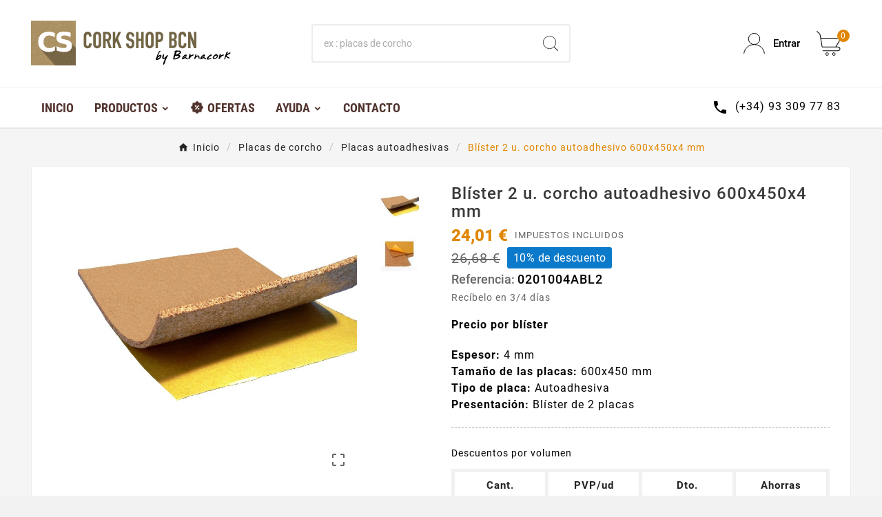

--- FILE ---
content_type: text/html; charset=utf-8
request_url: https://www.corkshopbcn.com/placas-autoadhesivas/31-placas-de-corcho-autoadhesivas-4-mm.html
body_size: 21762
content:
<!doctype html><html lang="es"><head>    
    <meta charset="utf-8">
    
    
    <meta http-equiv="x-ua-compatible" content="ie=edge">
    
    <link rel="canonical" href="https://www.corkshopbcn.com/placas-autoadhesivas/31-placas-de-corcho-autoadhesivas-4-mm.html">
    
    <script type="application/ld+json">
  {
    "@context": "https://schema.org",
    "@type": "Organization",
    "name" : "Corkshopbcn by Barnacork",
    "url" : "https://www.corkshopbcn.com/",
    "logo": {
      "@type": "ImageObject",
      "url":"https://www.corkshopbcn.com/img/logo-1682514032.jpg"
    }
  }
</script>

<script type="application/ld+json">
  {
    "@context": "https://schema.org",
    "@type": "WebPage",
    "isPartOf": {
      "@type": "WebSite",
      "url":  "https://www.corkshopbcn.com/",
      "name": "Corkshopbcn by Barnacork"
    },
    "name": "Placas de corcho autoadhesivas - Barnacork",
    "url":  "https://www.corkshopbcn.com/placas-autoadhesivas/31-placas-de-corcho-autoadhesivas-4-mm.html"
  }
</script>


  <script type="application/ld+json">
    {
      "@context": "https://schema.org",
      "@type": "BreadcrumbList",
      "itemListElement": [
                      {
              "@type": "ListItem",
              "position": 1,
              "name": "Inicio",
              "item": "https://www.corkshopbcn.com/"
              },                        {
              "@type": "ListItem",
              "position": 2,
              "name": "Placas de corcho",
              "item": "https://www.corkshopbcn.com/16-placas-de-corcho"
              },                        {
              "@type": "ListItem",
              "position": 3,
              "name": "Placas autoadhesivas",
              "item": "https://www.corkshopbcn.com/102-placas-autoadhesivas"
              },                        {
              "@type": "ListItem",
              "position": 4,
              "name": "Blíster 2 u. corcho autoadhesivo 600x450x4 mm",
              "item": "https://www.corkshopbcn.com/placas-autoadhesivas/31-placas-de-corcho-autoadhesivas-4-mm.html"
              }            ]
          }
  </script>
    
    <script type="application/ld+json">
  {
    "@context": "https://schema.org/",
    "@type": "Product",
    "name": "Blíster 2 u. corcho autoadhesivo 600x450x4 mm",
    "description": "placas de corcho autoadhesivas para interior. Venta Online, Entrega a domicilio",
    "category": "Placas autoadhesivas",
    "image" :"https://www.corkshopbcn.com/70-home_default/placas-de-corcho-autoadhesivas-4-mm.jpg",    "sku": "0201004ABL2",
    "mpn": "0201004ABL2",
        "brand": {
      "@type": "Thing",
      "name": "Corkshopbcn by Barnacork"
    },              "weight": {
        "@context": "https://schema.org",
        "@type": "QuantitativeValue",
        "value": "0.001000",
        "unitCode": "kg"
      },                "offers": {
            "@type": "Offer",
            "priceCurrency": "EUR",
            "name": "Blíster 2 u. corcho autoadhesivo 600x450x4 mm",
            "price": "24.01",
            "url": "https://www.corkshopbcn.com/placas-autoadhesivas/31-placas-de-corcho-autoadhesivas-4-mm.html",
            "priceValidUntil": "2026-02-02",
                          "image": ["https://www.corkshopbcn.com/70-large_default/placas-de-corcho-autoadhesivas-4-mm.jpg","https://www.corkshopbcn.com/71-large_default/placas-de-corcho-autoadhesivas-4-mm.jpg"],
                        "sku": "0201004ABL2",
            "mpn": "0201004ABL2",
                                                "availability": "https://schema.org/PreOrder",
            "seller": {
              "@type": "Organization",
              "name": "Corkshopbcn by Barnacork"
            }
          }
                }
</script>

    
    
    
    <title>Placas de corcho autoadhesivas - Barnacork</title>
    
    
    
    <meta name="description" content="placas de corcho autoadhesivas para interior. Venta Online, Entrega a domicilio">
    <meta name="keywords" content="">
    <meta name="robots" content="all, index, follow, max-snippet:150">
            <link rel="canonical" href="https://www.corkshopbcn.com/placas-autoadhesivas/31-placas-de-corcho-autoadhesivas-4-mm.html">
        
        
    
    <meta property="og:title" content="Placas de corcho autoadhesivas - Barnacork" />
    <meta property="og:description" content="placas de corcho autoadhesivas para interior. Venta Online, Entrega a domicilio" />
    <meta property="og:url" content="https://www.corkshopbcn.com/placas-autoadhesivas/31-placas-de-corcho-autoadhesivas-4-mm.html" />
    <meta property="og:site_name" content="Corkshopbcn by Barnacork" />
        
    <!--fiseohead-->
    
    
    <meta name="viewport" content="width=device-width, initial-scale=1">
    
    
    <link rel="icon" type="image/vnd.microsoft.icon" href="https://www.corkshopbcn.com/img/favicon.ico?1682514032">
    <link rel="shortcut icon" type="image/x-icon" href="https://www.corkshopbcn.com/img/favicon.ico?1682514032">
    
    
    <link rel="stylesheet" href="https://www.corkshopbcn.com/themes/v1_electron_1/assets/css/theme.css?1707899338" type="text/css" media="all"><link rel="stylesheet" href="https://www.corkshopbcn.com/modules/ps_socialfollow/views/css/ps_socialfollow.css?1707899337" type="text/css" media="all"><link rel="stylesheet" href="https://www.corkshopbcn.com/modules/ps_searchbar/ps_searchbar.css?1707899337" type="text/css" media="all"><link rel="stylesheet" href="https://www.corkshopbcn.com/modules/paypal/views/css/paypal_fo.css?1707899335" type="text/css" media="all"><link rel="stylesheet" href="https://www.corkshopbcn.com/modules/cookiesplus/views/css/cookiesplus.css?1707899335" type="text/css" media="all"><link rel="stylesheet" href="https://www.corkshopbcn.com/modules/productcomments/views/css/productcomments.css?1707899335" type="text/css" media="all"><link rel="stylesheet" href="https://www.corkshopbcn.com/modules/tvcmsblog/views/css/front.css?1707899337" type="text/css" media="all"><link rel="stylesheet" href="https://www.corkshopbcn.com/modules/tvcmsblogdisplayposts/views/css/front.css?1707899337" type="text/css" media="all"><link rel="stylesheet" href="https://www.corkshopbcn.com/modules/tvcmsbrandlist/views/css/front.css?1707899337" type="text/css" media="all"><link rel="stylesheet" href="https://www.corkshopbcn.com/modules/tvcmscategorychainslider/views/css/front.css?1707899337" type="text/css" media="all"><link rel="stylesheet" href="https://www.corkshopbcn.com/modules/tvcmscategoryslider/views/css/front.css?1707899337" type="text/css" media="all"><link rel="stylesheet" href="https://www.corkshopbcn.com/modules/tvcmscookiesnotice/views/css/front.css?1707899337" type="text/css" media="all"><link rel="stylesheet" href="https://www.corkshopbcn.com/modules/tvcmscustomerservices/views/css/front.css?1707899337" type="text/css" media="all"><link rel="stylesheet" href="https://www.corkshopbcn.com/modules/tvcmscustomsetting/views/css/back.css?1707899337" type="text/css" media="all"><link rel="stylesheet" href="https://www.corkshopbcn.com/modules/tvcmscustomsetting/views/css/slick-theme.min.css?1707899337" type="text/css" media="all"><link rel="stylesheet" href="https://www.corkshopbcn.com/modules/tvcmsmultibanner1/views/css/front.css?1707899337" type="text/css" media="all"><link rel="stylesheet" href="https://www.corkshopbcn.com/modules/tvcmsnewsletterpopup/views/css/front.css?1707899337" type="text/css" media="all"><link rel="stylesheet" href="https://www.corkshopbcn.com/modules/tvcmsproductcomments/views/css/front.css?1707899337" type="text/css" media="all"><link rel="stylesheet" href="https://www.corkshopbcn.com/modules/tvcmssearch/views/css/front.css?1707899337" type="text/css" media="all"><link rel="stylesheet" href="https://www.corkshopbcn.com/modules/tvcmssingleblock/views/css/front.css?1707899337" type="text/css" media="all"><link rel="stylesheet" href="https://www.corkshopbcn.com/modules/tvcmssizechart/views/css/front.css?1707899337" type="text/css" media="all"><link rel="stylesheet" href="https://www.corkshopbcn.com/modules/tvcmsslider/views/css/front.css?1707899337" type="text/css" media="all"><link rel="stylesheet" href="https://www.corkshopbcn.com/modules/tvcmsstockinfo/views/css/indicators.css?1707899337" type="text/css" media="all"><link rel="stylesheet" href="https://www.corkshopbcn.com/modules/tvcmsstockinfo/views/css/front.css?1707899337" type="text/css" media="all"><link rel="stylesheet" href="https://www.corkshopbcn.com/modules/tvcmstabproducts/views/css/front.css?1707899337" type="text/css" media="all"><link rel="stylesheet" href="https://www.corkshopbcn.com/modules/tvcmstestimonial/views/css/front.css?1707899337" type="text/css" media="all"><link rel="stylesheet" href="https://www.corkshopbcn.com/modules/tvcmsthemeoptions/views/css/jquery.minicolors.css?1707899337" type="text/css" media="all"><link rel="stylesheet" href="https://www.corkshopbcn.com/modules/tvcmsthemeoptions/views/css/bootstrap-toggle.min.css?1707899337" type="text/css" media="all"><link rel="stylesheet" href="https://www.corkshopbcn.com/modules/tvcmsthemeoptions/views/css/front.css?1707899337" type="text/css" media="all"><link rel="stylesheet" href="https://www.corkshopbcn.com/modules/ets_htmlbox/views/css/front.css?1707899335" type="text/css" media="all"><link rel="stylesheet" href="https://www.corkshopbcn.com/modules/ets_productnote/views/css/front.css?1707899335" type="text/css" media="all"><link rel="stylesheet" href="https://www.corkshopbcn.com/modules/g_cartreminder/views/css/front/popup/popup.css?1707899335" type="text/css" media="all"><link rel="stylesheet" href="https://www.corkshopbcn.com/modules/tvcmsofferbanner/views/css/front.css?1707899337" type="text/css" media="all"><link rel="stylesheet" href="https://www.corkshopbcn.com/modules/tvcmssliderofferbanner/views/css/front.css?1707899337" type="text/css" media="all"><link rel="stylesheet" href="https://www.corkshopbcn.com/modules/tvcmsverticalmenu/views/css/font-awesome.css?1707899337" type="text/css" media="all"><link rel="stylesheet" href="https://www.corkshopbcn.com/modules/tvcmsverticalmenu/views/css/Pe-icon-7-stroke.css?1707899337" type="text/css" media="all"><link rel="stylesheet" href="https://www.corkshopbcn.com/modules/tvcmsverticalmenu/views/css/front.css?1707899337" type="text/css" media="all"><link rel="stylesheet" href="https://www.corkshopbcn.com/modules/tvcmstwoofferbanner/views/css/front.css?1707899337" type="text/css" media="all"><link rel="stylesheet" href="https://www.corkshopbcn.com/modules/tvcmscategoryproduct/views/css/front.css?1707899337" type="text/css" media="all"><link rel="stylesheet" href="https://www.corkshopbcn.com/modules/tvcmsmegamenu/views/css/front.css?1707899337" type="text/css" media="all"><link rel="stylesheet" href="https://www.corkshopbcn.com/js/jquery/ui/themes/base/minified/jquery-ui.min.css?1707899334" type="text/css" media="all"><link rel="stylesheet" href="https://www.corkshopbcn.com/js/jquery/ui/themes/base/minified/jquery.ui.theme.min.css?1707899334" type="text/css" media="all"><link rel="stylesheet" href="https://www.corkshopbcn.com/js/jquery/plugins/fancybox/jquery.fancybox.css?1707899334" type="text/css" media="all"><link rel="stylesheet" href="https://www.corkshopbcn.com/modules/tvcmsblog/views/css/tvcmsblog.css?1707899337" type="text/css" media="all"><link rel="stylesheet" href="https://www.corkshopbcn.com/modules/pproperties/views/css/pproperties.css?1707899335" type="text/css" media="all"><link rel="stylesheet" href="https://www.corkshopbcn.com/modules/ppropertiesmultidimensional/views/css/ppropertiesmultidimensional.css?1707899335" type="text/css" media="all"><link rel="stylesheet" href="https://www.corkshopbcn.com/modules/ppropertiessmartprice/views/css/ppropertiessmartprice.css?1707899335" type="text/css" media="all"><link rel="stylesheet" href="https://www.corkshopbcn.com/themes/child_v1_electron_1/assets/css/custom.css?1707899337" type="text/css" media="all"><link rel="preconnect" href="https://fonts.googleapis.com"><link rel="preconnect" href="https://fonts.gstatic.com" crossorigin><link href="https://fonts.googleapis.com/css2?family=Roboto:ital,wght@0,100;0,300;0,400;0,500;0,700;0,900;1,400;1,500;1,700;1,900&display=swap" rel="stylesheet"><link href="https://fonts.googleapis.com/css2?family=Roboto+Condensed:ital,wght@0,300;0,400;0,700;1,400;1,700&family=Roboto:ital,wght@0,100;0,300;0,400;0,500;0,700;0,900;1,400;1,500;1,700;1,900&display=swap" rel="stylesheet"><style>.tvfooter-product-sticky-bottom.sticky{
display:none;
}

&:nth-child(1) {
    top: unset !important;
    transform: unset !important;
}</style>
    
    
    <script>var TVCMSCUSTOMSETTING_BOTTOM_OPTION = "0";var TVCMSCUSTOMSETTING_DARK_MODE_INPUT = "0";var TVCMSCUSTOMSETTING_HOVER_IMG = "1";var TVCMSCUSTOMSETTING_MAIN_MENU_STICKY = "1";var TVCMSCUSTOMSETTING_PRODUCT_PAGE_BOTTOM_STICKY_STATUS = "1";var TVCMSCUSTOMSETTING_VERTICAL_MENU_OPEN = "0";var TVCMSCUSTOMSETTING_WOW_JS = "0";var TVCMSCUSTOMSETTING_iso_code_country = false;var TVCMSFRONTSIDE_THEME_SETTING_SHOW = "0";var ajax_path = "https:\/\/www.corkshopbcn.com\/modules\/tvcmsnewsletterpopup\/ajax.php";var baseDir = "https:\/\/www.corkshopbcn.com\/";var getThemeOptionsLink = "https:\/\/www.corkshopbcn.com\/module\/tvcmsthemeoptions\/default";var gettvcmsbestsellerproductslink = "https:\/\/www.corkshopbcn.com\/module\/tvcmsbestsellerproducts\/default";var gettvcmscategoryproductlink = "https:\/\/www.corkshopbcn.com\/module\/tvcmscategoryproduct\/default";var gettvcmsfeaturedproductslink = "https:\/\/www.corkshopbcn.com\/module\/tvcmsfeaturedproducts\/default";var gettvcmsfooterproductlink = "https:\/\/www.corkshopbcn.com\/module\/tvcmsfooterproduct\/default";var gettvcmsmegamenulink = "https:\/\/www.corkshopbcn.com\/module\/tvcmsmegamenu\/default";var gettvcmsnewproductslink = "https:\/\/www.corkshopbcn.com\/module\/tvcmsnewproducts\/default";var gettvcmsspecialproductslink = "https:\/\/www.corkshopbcn.com\/module\/tvcmsspecialproducts\/default";var gettvcmstabproductslink = "https:\/\/www.corkshopbcn.com\/module\/tvcmstabproducts\/default";var gettvcmsverticalmenulink = "https:\/\/www.corkshopbcn.com\/module\/tvcmsverticalmenu\/default";var prestashop = {"cart":{"products":[],"totals":{"total":{"type":"total","label":"Total","amount":0,"value":"0,00\u00a0\u20ac"},"total_including_tax":{"type":"total","label":"Total (impuestos incl.)","amount":0,"value":"0,00\u00a0\u20ac"},"total_excluding_tax":{"type":"total","label":"Total (impuestos excl.)","amount":0,"value":"0,00\u00a0\u20ac"}},"subtotals":{"products":{"type":"products","label":"Subtotal","amount":0,"value":"0,00\u00a0\u20ac"},"discounts":null,"shipping":{"type":"shipping","label":"Transporte","amount":0,"value":""},"tax":{"type":"tax","label":"Impuestos incluidos","amount":0,"value":"0,00\u00a0\u20ac"}},"products_count":0,"summary_string":"0 art\u00edculos","vouchers":{"allowed":1,"added":[]},"discounts":[],"minimalPurchase":0,"minimalPurchaseRequired":""},"currency":{"id":1,"name":"Euro","iso_code":"EUR","iso_code_num":"978","sign":"\u20ac"},"customer":{"lastname":null,"firstname":null,"email":null,"birthday":null,"newsletter":null,"newsletter_date_add":null,"optin":null,"website":null,"company":null,"siret":null,"ape":null,"is_logged":false,"gender":{"type":null,"name":null},"addresses":[]},"language":{"name":"Espa\u00f1ol (Spanish)","iso_code":"es","locale":"es-ES","language_code":"es","is_rtl":"0","date_format_lite":"d\/m\/Y","date_format_full":"d\/m\/Y H:i:s","id":1},"page":{"title":"","canonical":"https:\/\/www.corkshopbcn.com\/placas-autoadhesivas\/31-placas-de-corcho-autoadhesivas-4-mm.html","meta":{"title":"Placas de corcho autoadhesivas - Barnacork","description":"placas de corcho autoadhesivas para interior. Venta Online, Entrega a domicilio","keywords":"","robots":"index"},"page_name":"product","body_classes":{"lang-es":true,"lang-rtl":false,"country-ES":true,"currency-EUR":true,"layout-full-width":true,"page-product":true,"tax-display-enabled":true,"product-id-31":true,"product-Bl\u00edster 2 u. corcho autoadhesivo 600x450x4 mm":true,"product-id-category-102":true,"product-id-manufacturer-0":true,"product-id-supplier-0":true,"product-available-for-order":true},"admin_notifications":[]},"shop":{"name":"Corkshopbcn by Barnacork","logo":"https:\/\/www.corkshopbcn.com\/img\/logo-1682514032.jpg","stores_icon":"https:\/\/www.corkshopbcn.com\/img\/logo_stores.png","favicon":"https:\/\/www.corkshopbcn.com\/img\/favicon.ico"},"urls":{"base_url":"https:\/\/www.corkshopbcn.com\/","current_url":"https:\/\/www.corkshopbcn.com\/placas-autoadhesivas\/31-placas-de-corcho-autoadhesivas-4-mm.html","shop_domain_url":"https:\/\/www.corkshopbcn.com","img_ps_url":"https:\/\/www.corkshopbcn.com\/img\/","img_cat_url":"https:\/\/www.corkshopbcn.com\/img\/c\/","img_lang_url":"https:\/\/www.corkshopbcn.com\/img\/l\/","img_prod_url":"https:\/\/www.corkshopbcn.com\/img\/p\/","img_manu_url":"https:\/\/www.corkshopbcn.com\/img\/m\/","img_sup_url":"https:\/\/www.corkshopbcn.com\/img\/su\/","img_ship_url":"https:\/\/www.corkshopbcn.com\/img\/s\/","img_store_url":"https:\/\/www.corkshopbcn.com\/img\/st\/","img_col_url":"https:\/\/www.corkshopbcn.com\/img\/co\/","img_url":"https:\/\/www.corkshopbcn.com\/themes\/child_v1_electron_1\/assets\/img\/","css_url":"https:\/\/www.corkshopbcn.com\/themes\/child_v1_electron_1\/assets\/css\/","js_url":"https:\/\/www.corkshopbcn.com\/themes\/child_v1_electron_1\/assets\/js\/","pic_url":"https:\/\/www.corkshopbcn.com\/upload\/","pages":{"address":"https:\/\/www.corkshopbcn.com\/direccion","addresses":"https:\/\/www.corkshopbcn.com\/direcciones","authentication":"https:\/\/www.corkshopbcn.com\/iniciar-sesion","cart":"https:\/\/www.corkshopbcn.com\/carrito","category":"https:\/\/www.corkshopbcn.com\/index.php?controller=category","cms":"https:\/\/www.corkshopbcn.com\/index.php?controller=cms","contact":"https:\/\/www.corkshopbcn.com\/contactenos","discount":"https:\/\/www.corkshopbcn.com\/descuento","guest_tracking":"https:\/\/www.corkshopbcn.com\/seguimiento-pedido-invitado","history":"https:\/\/www.corkshopbcn.com\/historial-compra","identity":"https:\/\/www.corkshopbcn.com\/datos-personales","index":"https:\/\/www.corkshopbcn.com\/","my_account":"https:\/\/www.corkshopbcn.com\/mi-cuenta","order_confirmation":"https:\/\/www.corkshopbcn.com\/confirmacion-pedido","order_detail":"https:\/\/www.corkshopbcn.com\/index.php?controller=order-detail","order_follow":"https:\/\/www.corkshopbcn.com\/seguimiento-pedido","order":"https:\/\/www.corkshopbcn.com\/pedido","order_return":"https:\/\/www.corkshopbcn.com\/index.php?controller=order-return","order_slip":"https:\/\/www.corkshopbcn.com\/order-slip","pagenotfound":"https:\/\/www.corkshopbcn.com\/index.php?controller=pagenotfound","password":"https:\/\/www.corkshopbcn.com\/ha-olvidado-su-contrasena","pdf_invoice":"https:\/\/www.corkshopbcn.com\/index.php?controller=pdf-invoice","pdf_order_return":"https:\/\/www.corkshopbcn.com\/index.php?controller=pdf-order-return","pdf_order_slip":"https:\/\/www.corkshopbcn.com\/index.php?controller=pdf-order-slip","prices_drop":"https:\/\/www.corkshopbcn.com\/productos-rebajados","product":"https:\/\/www.corkshopbcn.com\/index.php?controller=product","search":"https:\/\/www.corkshopbcn.com\/busqueda","sitemap":"https:\/\/www.corkshopbcn.com\/mapa-del-sitio","stores":"https:\/\/www.corkshopbcn.com\/tiendas","supplier":"https:\/\/www.corkshopbcn.com\/proveedor","register":"https:\/\/www.corkshopbcn.com\/iniciar-sesion?create_account=1","order_login":"https:\/\/www.corkshopbcn.com\/pedido?login=1"},"alternative_langs":[],"theme_assets":"\/themes\/child_v1_electron_1\/assets\/","actions":{"logout":"https:\/\/www.corkshopbcn.com\/?mylogout="},"no_picture_image":{"bySize":{"side_product_default":{"url":"https:\/\/www.corkshopbcn.com\/img\/p\/es-default-side_product_default.jpg","width":86,"height":86},"small_default":{"url":"https:\/\/www.corkshopbcn.com\/img\/p\/es-default-small_default.jpg","width":98,"height":98},"cart_default":{"url":"https:\/\/www.corkshopbcn.com\/img\/p\/es-default-cart_default.jpg","width":125,"height":125},"add_cart_def":{"url":"https:\/\/www.corkshopbcn.com\/img\/p\/es-default-add_cart_def.jpg","width":200,"height":200},"home_default":{"url":"https:\/\/www.corkshopbcn.com\/img\/p\/es-default-home_default.jpg","width":239,"height":239},"medium_default":{"url":"https:\/\/www.corkshopbcn.com\/img\/p\/es-default-medium_default.jpg","width":452,"height":452},"pd_custom":{"url":"https:\/\/www.corkshopbcn.com\/img\/p\/es-default-pd_custom.jpg","width":452,"height":452},"pd4_def":{"url":"https:\/\/www.corkshopbcn.com\/img\/p\/es-default-pd4_def.jpg","width":724,"height":724},"large_default":{"url":"https:\/\/www.corkshopbcn.com\/img\/p\/es-default-large_default.jpg","width":800,"height":800}},"small":{"url":"https:\/\/www.corkshopbcn.com\/img\/p\/es-default-side_product_default.jpg","width":86,"height":86},"medium":{"url":"https:\/\/www.corkshopbcn.com\/img\/p\/es-default-home_default.jpg","width":239,"height":239},"large":{"url":"https:\/\/www.corkshopbcn.com\/img\/p\/es-default-large_default.jpg","width":800,"height":800},"legend":""}},"configuration":{"display_taxes_label":true,"display_prices_tax_incl":true,"is_catalog":false,"show_prices":true,"opt_in":{"partner":false},"quantity_discount":{"type":"price","label":"Precio unitario"},"voucher_enabled":1,"return_enabled":0},"field_required":[],"breadcrumb":{"links":[{"title":"Inicio","url":"https:\/\/www.corkshopbcn.com\/"},{"title":"Placas de corcho","url":"https:\/\/www.corkshopbcn.com\/16-placas-de-corcho"},{"title":"Placas autoadhesivas","url":"https:\/\/www.corkshopbcn.com\/102-placas-autoadhesivas"},{"title":"Bl\u00edster 2 u. corcho autoadhesivo 600x450x4 mm","url":"https:\/\/www.corkshopbcn.com\/placas-autoadhesivas\/31-placas-de-corcho-autoadhesivas-4-mm.html"}],"count":4},"link":{"protocol_link":"https:\/\/","protocol_content":"https:\/\/"},"time":1768692407,"static_token":"86567151d64692e0ed84c69ec5d4d374","token":"393348bac42bdba20d0301663e7a48c5","debug":false};var psemailsubscription_subscription = "https:\/\/www.corkshopbcn.com\/module\/ps_emailsubscription\/subscription";var static_token = "86567151d64692e0ed84c69ec5d4d374";var tvMainSmartSpeed = "600";var tvcms_base_dir = "https:\/\/www.corkshopbcn.com\/";var tvcms_setting = true;var tvthemename = "child_v1_electron_1";</script>    
    
    <style>
            div#cookiesplus-modal,
        #cookiesplus-modal > div,
        #cookiesplus-modal p {
            background-color: #FFFFFF !important;
        }
    
    
            #cookiesplus-modal .cookiesplus-accept {
            background-color: #20BF6B !important;
        }
    
            #cookiesplus-modal .cookiesplus-accept {
            border: 1px solid #20BF6B !important;
        }
    

            #cookiesplus-modal .cookiesplus-accept {
            color: #FFFFFF !important;
        }
    
            #cookiesplus-modal .cookiesplus-accept {
            font-size: 16px !important;
        }
    
    
            #cookiesplus-modal .cookiesplus-more-information {
            background-color: #FFFFFF !important;
        }
    
            #cookiesplus-modal .cookiesplus-more-information {
            border: 1px solid #FFFFFF !important;
        }
    
            #cookiesplus-modal .cookiesplus-more-information {
            color: #7A7A7A !important;
        }
    
            #cookiesplus-modal .cookiesplus-more-information {
            font-size: 16px !important;
        }
    
    
            #cookiesplus-modal .cookiesplus-reject {
            background-color: #FFFFFF !important;
        }
    
            #cookiesplus-modal .cookiesplus-reject {
            border: 1px solid #FFFFFF !important;
        }
    
            #cookiesplus-modal .cookiesplus-reject {
            color: #7A7A7A !important;
        }
    
            #cookiesplus-modal .cookiesplus-reject {
            font-size: 16px !important;
        }
    
    
            #cookiesplus-modal .cookiesplus-save:not([disabled]) {
            background-color: #FFFFFF !important;
        }
    
            #cookiesplus-modal .cookiesplus-save:not([disabled]) {
            border: 1px solid #FFFFFF !important;
        }
    
            #cookiesplus-modal .cookiesplus-save:not([disabled]) {
            color: #7A7A7A !important;
        }
    
            #cookiesplus-modal .cookiesplus-save {
            font-size: 16px !important;
        }
    
    
    
    #cookiesplus-tab {
                            
        
            }
</style>

<script type="text/javascript" data-keepinline="true">
    if (typeof window.pp !== "object") {
        window.pp = {};
    }
    window.pp.psversion = "1.7.8.9";
    window.pp.version = "3.3.18";
    window.pp.theme = "v1_electron_1";
    window.pp.controller = "product";
    window.pp.module = "";
    window.pp.debug = 0;
    window.pp.cfg = {};
        window.pp.decimalSign = ",";
            </script>
<!-- Module TvcmsInfiniteScroll for PRODUCTS -->
    
    <link rel="dns-prefetch" href="https://www.corkshopbcn.com" />
    <link rel="preconnect" href="https://www.corkshopbcn.com" crossorigin />
    <link rel="preload" href="https://www.corkshopbcn.com/themes/child_v1_electron_1/assets/css/570eb83859dc23dd0eec423a49e147fe.woff2" as="font" type="font/woff2" crossorigin />
        <link rel="preload" href="https://www.corkshopbcn.com/themes/child_v1_electron_1/assets/css/../fonts/roboto/KFOlCnqEu92Fr1MmYUtfBBc4.woff2" as="font" type="font/woff2" crossorigin />
    <link rel="preload" href="https://www.corkshopbcn.com/themes/child_v1_electron_1/assets/css/../fonts/roboto-condensed/ieVl2ZhZI2eCN5jzbjEETS9weq8-19K7DQ.woff2" as="font" type="font/woff2" crossorigin media='(min-width: 992px)' />
    <link as="style" rel="stylesheet preload" type="text/css" href="https://www.corkshopbcn.com/themes/child_v1_electron_1/assets/css/material-fonts.css" />
    <link as="style" rel="stylesheet preload" type="text/css" href="https://www.corkshopbcn.com/themes/child_v1_electron_1/assets/css/roboto.css" />
    <link as="style" rel="stylesheet preload" type="text/css" href="https://www.corkshopbcn.com/themes/child_v1_electron_1/assets/css/roboto-condensed.css" media='(min-width: 992px)' />
                
    
    <link as="style" rel="stylesheet preload" type="text/css" href="https://www.corkshopbcn.com/themes/child_v1_electron_1/assets/css/laq.css" />
<meta content="width=device-width, initial-scale=1" name="viewport"><meta property="og:type" content="product"><meta property="og:url" content="https://www.corkshopbcn.com/placas-autoadhesivas/31-placas-de-corcho-autoadhesivas-4-mm.html"><meta property="og:title" content="Placas de corcho autoadhesivas - Barnacork"><meta property="og:site_name" content="Corkshopbcn by Barnacork"><meta property="og:description" content="placas de corcho autoadhesivas para interior. Venta Online, Entrega a domicilio"><meta property="og:image" content="https://www.corkshopbcn.com/70-large_default/placas-de-corcho-autoadhesivas-4-mm.jpg"><meta property="product:pretax_price:amount" content="19.845"><meta property="product:pretax_price:currency" content="EUR"><meta property="product:price:amount" content="24.01"><meta property="product:price:currency" content="EUR"><meta property="product:weight:value" content="0.001000"><meta property="product:weight:units" content="kg"><link rel="stylesheet" type="text/css" href="https://www.corkshopbcn.com/themes/child_v1_electron_1/assets/css//all_theme_custom_1_1.css"></link><link rel="stylesheet" type="text/css" href="https://fonts.googleapis.com/css?family=Montserrat:100,200,300,400,500,600,700,800,900"></link><link rel="stylesheet" type="text/css" href="https://fonts.googleapis.com/css?family=PT+Serif:400,700"></link><!-- END THEME_CONTROL CUSTOM COLOR CSS --></head><body id="product" class="lang-es country-es currency-eur layout-full-width page-product tax-display-enabled product-id-31 product-blister-2-u-corcho-autoadhesivo-600x450x4-mm product-id-category-102 product-id-manufacturer-0 product-id-supplier-0 product-available-for-order text1-dark  text2-light"  data-mouse-hover-img='1' data-menu-sticky='1'><main><div class="tv-main-div " ><header id="header">    <div class="tvcmsdesktop-top-header-wrapper header-3" data-header-layout="3"><div class='tvheader-offer-wrapper tvforce-hide'><div class="tvheader-nav-offer-text"><i class='material-icons'>&#xe8d0;</i><p>Tienda online de productos de corcho</p></div></div><div class='container-fluid tvcmsdesktop-top-second hidden-md-down'><div class="container"><div class="row tvcmsdesktop-top-header-box"><div class='col-lg-4 col-md-4 col-xl-4 col-sm-12 tvcms-header-logo-wrapper'><div class="hidden-sm-down tvcms-header-logo" id="tvcmsdesktop-logo"><div class="tv-header-logo"><a href="https://www.corkshopbcn.com/"><img class="logo img-responsive" src="https://www.corkshopbcn.com/img/logo-1682514032.jpg" alt="Corkshopbcn by Barnacork" height="35" width="201"></a></div></div></div><div class="col-lg-4 col-md-4 col-xl-4 col-sm-12 tvcmsheader-search"><div class='tvcmssearch-wrapper' id="_desktop_search">    <div class="search-widget tvcmsheader-search" data-search-controller-url="//www.corkshopbcn.com/busqueda"><div class="tvsearch-top-wrapper"><div class="tvheader-sarch-display"><div class="tvheader-search-display-icon"><div class="tvsearch-open"><svg version="1.1" id="Layer_1" x="0px" y="0px" width="30px" height="30px" viewBox="0 0 30 30" xml:space="preserve"><g><polygon points="29.245,30 21.475,22.32 22.23,21.552 30,29.232  " /><circle style="fill:#FFD741;" cx="13" cy="13" r="12.1" /><circle style="fill:none;stroke:#000000;stroke-miterlimit:10;" cx="13" cy="13" r="12.5" /></g></svg></div><div class="tvsearch-close"><svg version="1.1" id="Layer_1" x="0px" y="0px" width="24px" height="24px" viewBox="0 0 20 20" xml:space="preserve"><g><rect x="9.63" y="-3.82" transform="matrix(0.7064 -0.7078 0.7078 0.7064 -4.1427 10.0132)" width="1" height="27.641"></rect></g><g><rect x="9.63" y="-3.82" transform="matrix(-0.7064 -0.7078 0.7078 -0.7064 9.9859 24.1432)" width="1" height="27.641"></rect></g></svg></div></div></div><div class="tvsearch-header-display-wrappper tvsearch-header-display-full"><form method="get" action="//www.corkshopbcn.com/busqueda"><input type="hidden" name="controller" value="search" /><div class="tvheader-top-search"><div class="tvheader-top-search-wrapper-info-box"><input type="text" name="s" class='tvcmssearch-words' placeholder="ex : placas de corcho" aria-label="Buscar" autocomplete="off" /></div></div><div class="tvheader-top-search-wrapper"><button type="submit" class="tvheader-search-btn" aria-label="Search"><svg version="1.1" id="Layer_1" x="0px" y="0px" width="22px" height="22px" viewBox="0 0 30 30" xml:space="preserve"><g><polygon points="29.245,30 21.475,22.32 22.23,21.552 30,29.232  " /><circle style="fill:#FFD741;" cx="13" cy="13" r="12.1" /><circle style="fill:none;stroke:#000000;stroke-miterlimit:10;" cx="13" cy="13" r="12.5" /></g></svg></button></div></form><div class='tvsearch-result'></div></div></div></div></div></div><div class="col-lg-4 col-md-4 col-xl-4 col-sm-12 tvcmsheader-nav-right"><div class="tv-contact-account-cart-wrapper"><div id='tvcmsdesktop-account-button'><div class="tv-header-account tv-account-wrapper tvcms-header-myaccount"><button class="btn-unstyle tv-myaccount-btn tv-myaccount-btn-desktop" name="User Icon" aria-label="User Icon"><svg version="1.1" id="Layer_1" x="0px" y="0px" width="31.377px" height="30.938px" viewBox="0 0 31.377 30.938" xml:space="preserve"><g><path style="fill:none;stroke:#000000;stroke-width:0.6;stroke-miterlimit:10;" d="M15.666,17.321c7.626,0,13.904,5.812,14.837,13.316h0.525c-1.253-8.325-7.642-13.6-15.341-13.6c-7.698,0-14.088,5.274-15.339,13.6h0.48C1.764,23.134,8.041,17.321,15.666,17.321z"></path><path style="fill:#FFD742;" d="M15.688,16.992c-4.494,0-8.15-3.654-8.15-8.148c0-4.497,3.656-8.152,8.15-8.152c4.497,0,8.15,3.655,8.15,8.152C23.839,13.338,20.186,16.992,15.688,16.992"></path><circle style="fill:none;stroke:#000000;stroke-miterlimit:10;" cx="15.689" cy="8.838" r="8.338"></circle></g></svg><span>Entrar</span></button><ul class="dropdown-menu tv-account-dropdown tv-dropdown"><li class="tvcms-signin"><div id="tvcmsdesktop-user-info" class="tvcms-header-sign user-info tvheader-sign"><a href="https://www.corkshopbcn.com/mi-cuenta" class="tvhedaer-sign-btn" title="Log into your customer account" rel="nofollow"><i class="material-icons">&#xe7fd;</i><span class="tvhedaer-sign-span">Iniciar sesión</span></a></div></li><li class="ttvcms-wishlist-icon"></li><li class="tvheader-compare"></li><li class="tvheader-language"></li><li class="tvheader-currency"></li></ul></div></div><div id="_desktop_cart_manage" class="tvcms-header-cart"><div id="_desktop_cart"><div class="blockcart cart-preview inactive tv-header-cart" data-refresh-url="//www.corkshopbcn.com/module/ps_shoppingcart/ajax"><div class="tvheader-cart-wrapper "><div class='tvheader-cart-btn-wrapper'><a rel="nofollow" href="JavaScript:void(0);" data-url='//www.corkshopbcn.com/carrito?action=show' title='Carrito'><div class="tvcart-icon-text-wrapper"><div class="tv-cart-icon tvheader-right-icon tv-cart-icon-main"><svg version="1.1" id="Layer_1" x="0px" y="0px" width="36px" height="36.289px" viewBox="0 0 36 36.289" xml:space="preserve"><g><path style="fill:#FFD741;" d="M6.266,11.058h28.609l-6.657,11.975H8.019C8.019,23.033,5.582,12.35,6.266,11.058"></path><path d="M9.174,29.448c-0.29,0-0.525-0.235-0.525-0.523c0-0.291,0.236-0.528,0.525-0.528h22.059c1.223,0,2.217-0.995,2.217-2.218c0-1.224-0.994-2.22-2.217-2.22H8.193c-0.257,0-0.475-0.183-0.517-0.435L4.537,5.223L0.25,0.992c-0.101-0.098-0.157-0.229-0.16-0.37C0.088,0.483,0.142,0.351,0.241,0.248C0.339,0.146,0.473,0.09,0.615,0.09c0.14,0,0.268,0.052,0.37,0.149l4.396,4.286c0.081,0.078,0.133,0.177,0.151,0.287l0.914,5.322h28.938c0.188,0,0.361,0.101,0.454,0.264c0.095,0.163,0.094,0.364-0.001,0.526L28.88,22.907h2.354c1.803,0,3.27,1.468,3.27,3.271c0,1.803-1.467,3.27-3.27,3.27H9.174z M8.637,22.907h18.912l6.922-11.721H6.626L8.637,22.907z"></path><ellipse style="fill:none;stroke:#000000;stroke-linejoin:round;stroke-miterlimit:10;" cx="15.269" cy="33.8" rx="1.934" ry="1.963"></ellipse><ellipse style="fill:none;stroke:#000000;stroke-linejoin:round;stroke-miterlimit:10;" cx="25.147" cy="33.8" rx="1.934" ry="1.963"></ellipse></g></svg></div><div class="tv-cart-cart-inner"><span class="cart-products-count">0</span></div></div></a></div><div class="ttvcmscart-show-dropdown-right"><div class="ttvcart-no-product"><div class="ttvcart-close-title-count tdclose-btn-wrap"><button class="ttvclose-cart"></button><div class="ttvcart-top-title"><h4>Carrito</h4></div><div class="ttvcart-counter"><span class="ttvcart-products-count">0</span></div></div></div></div><!-- Start DropDown header cart --></div></div></div>
</div></div></div></div></div></div><div class="tvcms-header-menu-offer-wrapper tvcmsheader-sticky"><div class="position-static tvcms-header-menu container"><div class='tvcmsmain-menu-wrapper col-md-9'><div id='tvdesktop-megamenu'><div class="container_tv_megamenu"><div id="tv-menu-horizontal" class="tv-menu-horizontal clearfix"><ul class="menu-content"><li class="tvmega-menu-title">Mega Menu</li><li class="level-1 "><a href="/"><i class=" icon-home"></i><span>Inicio</span></a><span class="icon-drop-mobile"></span></li><li class="level-1  parent"><a href="#"><span>Productos</span></a><span class="icon-drop-mobile"></span></li><li class="level-1 "><a href="https://www.corkshopbcn.com/85-ofertas-corcho"><img class="img-icon" src="/modules/tvcmsmegamenu/views/img/icons/a67e2f6996c80761e277600a8637fa7dac02376a_ofertes.png" alt="OFERTAS" width="22" height="22"/><span>OFERTAS</span></a><span class="icon-drop-mobile"></span></li><li class="level-1  parent"><a href="https://www.corkshopbcn.com/cuestionario/1-necesitas-ayuda"><i class="icon-question-sign"></i><span>Ayuda</span></a><span class="icon-drop-mobile"></span></li><li class="level-1 "><a href="https://www.corkshopbcn.com/contactenos"><span>CONTACTO</span></a><span class="icon-drop-mobile"></span></li></ul></div></div></div></div><div class="tvcmsdesktop-contact col-md-3"><div id="_desktop_contact_link" class=""><div id="contact-link"><a href="tel:(+34) 93 309 77 83"><i class='material-icons'>&#xe0b0;</i><span>(+34) 93 309 77 83</span></a></div></div></div></div></div></div>
    <div id='tvcms-mobile-view-header' class="hidden-lg-up tvheader-mobile-layout mh1 mobile-header-1" data-header-mobile-layout="1"><div class="tvcmsmobile-top-wrapper"><div class='tvmobileheader-offer-wrapper col-sm-12'><div class="tvheader-nav-offer-text"><i class='material-icons'>&#xe8d0;</i><p>Tienda online de productos de corcho</p></div></div></div><div class='tvcmsmobile-header-menu-offer-text tvcmsheader-sticky'><div class="tvcmsmobile-header-menu col-md-1 col-sm-12 col-xs-2"><div class="tvmobile-sliderbar-btn"><a href="Javascript:void(0);" title=""><i class='material-icons'>&#xe5d2;</i></a></div><div class="tvmobile-slidebar"><div class="tvmobile-dropdown-close"><a href="Javascript:void(0);"><i class='material-icons'>&#xe14c;</i></a></div><div id='tvmobile-megamenu'></div><div class="tvcmsmobile-contact"></div><div id='tvmobile-lang'></div><div id='tvmobile-curr'></div></div></div><div class="tvcmsmobile-header-logo-right-wrapper col-md-8 col-sm-12 col-xs-2"><div id='tvcmsmobile-header-logo'></div></div><div class="col-md-3 col-sm-12 col-xs-8 tvcmsmobile-cart-acount-text"><div id="tvcmsmobile-account-button"></div><div id="tvmobile-cart"></div></div></div><div class='tvcmsmobile-header-search-logo-wrapper'><div class="tvcmsmobile-header-search col-md-12 col-sm-12"><div id="tvcmsmobile-search"></div></div></div></div></header><aside id="notifications"><div class="container"></div></aside><div id="wrapper"><div class="container  tv-left-layout"><nav data-depth="4" class="breadcrumb"><ol itemscope itemtype="http://schema.org/BreadcrumbList"><li itemprop="itemListElement" itemscope itemtype="http://schema.org/ListItem"><a itemprop="item" href="https://www.corkshopbcn.com/"><span itemprop="name">Inicio</span></a><meta itemprop="position" content="1"></li><li itemprop="itemListElement" itemscope itemtype="http://schema.org/ListItem"><a itemprop="item" href="https://www.corkshopbcn.com/16-placas-de-corcho"><span itemprop="name">Placas de corcho</span></a><meta itemprop="position" content="2"></li><li itemprop="itemListElement" itemscope itemtype="http://schema.org/ListItem"><a itemprop="item" href="https://www.corkshopbcn.com/102-placas-autoadhesivas"><span itemprop="name">Placas autoadhesivas</span></a><meta itemprop="position" content="3"></li><li itemprop="itemListElement" itemscope itemtype="http://schema.org/ListItem"><a itemprop="item" href="https://www.corkshopbcn.com/placas-autoadhesivas/31-placas-de-corcho-autoadhesivas-4-mm.html"><span itemprop="name">Blíster 2 u. corcho autoadhesivo 600x450x4 mm</span></a><meta itemprop="position" content="4"></li></ol></nav><div class="row"><div id="content-wrapper" class="col-sm-12"><div id="main" itemscope itemtype="https://schema.org/Product"><meta itemprop="url" content="https://www.corkshopbcn.com/placas-autoadhesivas/31-placas-de-corcho-autoadhesivas-4-mm.html"><meta itemprop="name" content="Blíster 2 u. corcho autoadhesivo 600x450x4 mm"><div class="tvproduct-page-wrapper"><div class="tvprduct-image-info-wrapper clearfix row product-1" data-product-layout="1">    <div class="col-md-6 tv-product-page-image"><div class="page-contents product-1" id="content"><div class="images-container"><div class="product-cover col-xl-10 col-sm-9"><div class="tvproduct-image-slider"><ul class="tvproduct-flags tvproduct-online-new-wrapper"></ul><ul class="tvproduct-flags tvproduct-sale-pack-wrapper"></ul><img class="js-qv-product-cover" src="https://www.corkshopbcn.com/70-large_default/placas-de-corcho-autoadhesivas-4-mm.jpg" height="800" width="800" alt="Blíster 2 u. corcho autoadhesivo 600x450x4 mm" title="Blíster 2 u. corcho autoadhesivo 600x450x4 mm" itemprop="image" loading="lazy"><div class="layer" data-toggle="modal" data-target="#product-modal"><i class='material-icons'>&#xe3c2;</i></div></div></div><div class="tvvertical-slider col-xl-2 col-sm-3"><div class="product-images"><div class="tvcmsVerticalSlider item"><picture><source srcset="https://www.corkshopbcn.com/70-medium_default/placas-de-corcho-autoadhesivas-4-mm.jpg" media="(max-width: 768px)"><img src="https://www.corkshopbcn.com/70-side_product_default/placas-de-corcho-autoadhesivas-4-mm.jpg" class="thumb js-thumb  selected " data-image-medium-src="https://www.corkshopbcn.com/70-medium_default/placas-de-corcho-autoadhesivas-4-mm.jpg" data-image-large-src="https://www.corkshopbcn.com/70-large_default/placas-de-corcho-autoadhesivas-4-mm.jpg" alt="Blíster 2 u. corcho autoadhesivo 600x450x4 mm" title="Blíster 2 u. corcho autoadhesivo 600x450x4 mm" itemprop="image" height="86" width="86" loading="lazy"></picture></div><div class="tvcmsVerticalSlider item"><picture><source srcset="https://www.corkshopbcn.com/71-medium_default/placas-de-corcho-autoadhesivas-4-mm.jpg" media="(max-width: 768px)"><img src="https://www.corkshopbcn.com/71-side_product_default/placas-de-corcho-autoadhesivas-4-mm.jpg" class="thumb js-thumb " data-image-medium-src="https://www.corkshopbcn.com/71-medium_default/placas-de-corcho-autoadhesivas-4-mm.jpg" data-image-large-src="https://www.corkshopbcn.com/71-large_default/placas-de-corcho-autoadhesivas-4-mm.jpg" alt="Blíster 2 u. corcho autoadhesivo 600x450x4 mm" title="Blíster 2 u. corcho autoadhesivo 600x450x4 mm" itemprop="image" height="86" width="86" loading="lazy"></picture></div></div><div class="arrows js-arrowsxx"><i class="tvvertical-slider-next material-icons arrow-up js-arrow-up">&#xE316;</i><i class="tvvertical-slider-pre material-icons arrow-down js-arrow-down">&#xE313;</i></div></div></div></div></div><div class="col-md-6 tv-product-page-content"><div class="tvproduct-title-brandimage" itemprop="itemReviewed" itemscope itemtype="http://schema.org/Thing"><h1 class="h1" itemprop="name">Blíster 2 u. corcho autoadhesivo 600x450x4 mm</h1><div class="tvcms-product-brand-logo"></div></div><div class="tvall-product-star-icon"><div class="star_content"><div class="star"><i class='material-icons'>&#xe838;</i> </div><div class="star"><i class='material-icons'>&#xe838;</i> </div><div class="star"><i class='material-icons'>&#xe838;</i> </div><div class="star"><i class='material-icons'>&#xe838;</i> </div><div class="star"><i class='material-icons'>&#xe838;</i> </div></div><div class='tvall-product-review'>Review&nbsp;(0)</div></div><div class="product-prices"><div class="product-price h5 has-discount" itemprop="offers" itemscope itemtype="https://schema.org/Offer"><link itemprop="availability" href="https://schema.org/PreOrder" /><meta itemprop="priceCurrency" content="EUR"><div class="current-price"><span class="price" itemprop="price" content="24.01">24,01 €</span><div class="tvproduct-tax-label">Impuestos incluidos</div></div><div class="product-discount"><span class="regular-price">26,68 €</span></div><span class="discount discount-percentage">10% de descuento</span><div class="product-reference"><label class="label">Referencia: </label><span>0201004ABL2</span></div></div><div class="tax-shipping-delivery-label"><span>Recíbelo en 3/4 días</span></div></div><div id="product-description-short-31" itemscope itemprop="description" class="tvproduct-page-decs"><p><strong>Precio por blíster</strong></p>
<p><strong>Espesor:</strong> 4 mm<br /><strong>Tamaño de las placas:</strong> 600x450 mm<br /><strong>Tipo de placa:</strong> Autoadhesiva<br /><b>Presentación:</b> Blíster de 2 placas</p></div><div class="product-information tvproduct-special-desc"><div class="product-actions"><form action="https://www.corkshopbcn.com/carrito" method="post" id="add-to-cart-or-refresh"><input type="hidden" name="token" value="86567151d64692e0ed84c69ec5d4d374"><input type="hidden" name="id_product" value="31" id="product_page_product_id"><input type="hidden" name="id_customization" value="0" id="product_customization_id"><div class="product-discounts"><p class="h6 product-discounts-title">Descuentos por volumen</p><table class="table-product-discounts"><thead><tr><th>Cant.</th><th>PVP/ud</th><th>Dto.</th><th>Ahorras</th></tr></thead><tbody><tr data-discount-type="percentage" data-discount="15" data-discount-quantity="2.000000"><td>2</td><td>22.68 €</td><td>15%</td><td>8,00 €</td></tr><tr data-discount-type="percentage" data-discount="20" data-discount-quantity="4.000000"><td>4</td><td>21.34 €</td><td>20%</td><td>21,34 €</td></tr><tr data-discount-type="percentage" data-discount="25" data-discount-quantity="6.000000"><td>6</td><td>20.01 €</td><td>25%</td><td>40,02 €</td></tr><tr data-discount-type="percentage" data-discount="30" data-discount-quantity="8.000000"><td>8</td><td>18.68 €</td><td>30%</td><td>64,03 €</td></tr></tbody></table></div><div class="product-add-to-cart"><div class="product-quantity m-0"><span class="control-label">Cant.</span><div class="qty"><input type="text" name="qty" id="quantity_wanted" value="1" data-value="1" class="input-group" min="1" aria-label="Cant."></div><div class="tvcart-btn-model"><button class="tvall-inner-btn add-to-cart " data-button-action="add-to-cart" type="submit" > <i class="material-icons shopping-cart">&#xE547;</i><span>Añadir al carrito</span></button></div></div><div id="moupreu"></div><div class='tvwishlist-compare-wrapper-page add tv-product-page-add-to-cart-wrapper'><div class="tvproduct-wishlist-compare"></div><div class="tvproduct-stock-social"><div class="product-additional-info"><div class="social-icon"><ul><li class="facebook icon-black"><a href="https://www.facebook.com/sharer.php?u=https%3A%2F%2Fwww.corkshopbcn.com%2Fplacas-autoadhesivas%2F31-placas-de-corcho-autoadhesivas-4-mm.html" class="text-hide" title="Facebook" rel="noreferrer">Facebook</a></li><li class="twitter icon-black"><a href="https://twitter.com/intent/tweet?text=Bl%C3%ADster+2+u.+corcho+autoadhesivo+600x450x4+mm%20https%3A%2F%2Fwww.corkshopbcn.com%2Fplacas-autoadhesivas%2F31-placas-de-corcho-autoadhesivas-4-mm.html" class="text-hide" title="Twitter" rel="noreferrer">Twitter</a></li><li class="pinterest icon-black"><a href="https://www.pinterest.com/pin/create/button/?media=https%3A%2F%2Fwww.corkshopbcn.com%2F70%2Fplacas-de-corcho-autoadhesivas-4-mm.jpg&amp;url=https%3A%2F%2Fwww.corkshopbcn.com%2Fplacas-autoadhesivas%2F31-placas-de-corcho-autoadhesivas-4-mm.html" class="text-hide" title="Pinterest" rel="noreferrer">Pinterest</a></li></ul></div></div></div></div></div>
<div class="tvproduct-size-custom"><a class="open-comment-form btn btn-unstyle" href="#new_comment_form"><i class="tvcustom-icons"></i><span>Escribe tu reseña</span></a><div id="tvcmssizechart-popup" class="cms-description"></div></div></form></div></div></div></div><div class="tabs tvproduct-description-tab clearfix"><ul class="nav nav-tabs" role="tablist"><li class="nav-item" role="presentation"><a class="nav-link active" data-toggle="tab" href="#description" role="tab" aria-controls="description"  aria-selected="true" > Descripción </a></li><li class="nav-item" role="presentation"><a class="nav-link" data-toggle="tab" href="#product-details" role="tab" aria-controls="product-details" > Detalles del producto </a></li><li class="nav-item" role="presentation"><a class="nav-link" role="presentation" data-toggle="tab" href="#tvcmsproductCommentsBlock" aria-controls="tvcmsproductCommentsBlock">Revisión</a></li></ul><div class="tab-content clearfix" id="tab-content"><div class="tab-pane fade in  active " id="description" role="tabpanel"><div class="product-description cms-description"><h1>PLACAS DE CORCHO AUTOADHESIVAS</h1>
<p>Placas de corcho natural aglomerado y adhesivas. Tienen múltiples usos, tanto en <strong>maquetismo como en manualidades y bricolaje</strong>.</p>
<p>Una de sus múltiples aplicaciones es como recubrimiento en armarios y cajones. De esta forma se evita que aparezcan manchas de humedad y hongos en el interior, eliminando el típico olor a moho en la ropa.</p>
<p>En grosores de 5 o 6 mm son ideales para recubrir la pared de la habitación de los niños. Además de proporcionar aislamiento térmico y acústico, pueden tener expuestos sus trabajos del colegio o el póster de su artista favorito.</p>
<p>Para su instalación solo es necesario retirar el film protector del adhesivo y pegarlo sobre la superficie deseada.<br />Se cortan fácilmente con un cúter.</p></div></div><div class="tab-pane fade"id="product-details"data-product="{&quot;id_shop_default&quot;:&quot;1&quot;,&quot;id_manufacturer&quot;:&quot;0&quot;,&quot;id_supplier&quot;:&quot;0&quot;,&quot;reference&quot;:&quot;0201004ABL2&quot;,&quot;is_virtual&quot;:&quot;0&quot;,&quot;delivery_in_stock&quot;:&quot;Rec\u00edbelo en 3\/4 d\u00edas&quot;,&quot;delivery_out_stock&quot;:&quot;&quot;,&quot;id_category_default&quot;:&quot;102&quot;,&quot;on_sale&quot;:&quot;0&quot;,&quot;online_only&quot;:&quot;0&quot;,&quot;ecotax&quot;:0,&quot;minimal_quantity&quot;:1,&quot;low_stock_threshold&quot;:&quot;0&quot;,&quot;low_stock_alert&quot;:&quot;0&quot;,&quot;price&quot;:&quot;24,01\u00a0\u20ac&quot;,&quot;unity&quot;:&quot;&quot;,&quot;unit_price_ratio&quot;:&quot;0.000000&quot;,&quot;additional_shipping_cost&quot;:&quot;0.000000&quot;,&quot;customizable&quot;:&quot;0&quot;,&quot;text_fields&quot;:&quot;0&quot;,&quot;uploadable_files&quot;:&quot;0&quot;,&quot;redirect_type&quot;:&quot;404&quot;,&quot;id_type_redirected&quot;:&quot;0&quot;,&quot;available_for_order&quot;:&quot;1&quot;,&quot;available_date&quot;:&quot;0000-00-00&quot;,&quot;show_condition&quot;:&quot;0&quot;,&quot;condition&quot;:&quot;new&quot;,&quot;show_price&quot;:&quot;1&quot;,&quot;indexed&quot;:&quot;1&quot;,&quot;visibility&quot;:&quot;both&quot;,&quot;cache_default_attribute&quot;:&quot;0&quot;,&quot;advanced_stock_management&quot;:&quot;0&quot;,&quot;date_add&quot;:&quot;2023-03-20 22:56:05&quot;,&quot;date_upd&quot;:&quot;2026-01-07 09:14:29&quot;,&quot;pack_stock_type&quot;:&quot;3&quot;,&quot;meta_description&quot;:&quot;placas de corcho autoadhesivas para interior. Venta Online, Entrega a domicilio&quot;,&quot;meta_keywords&quot;:&quot;&quot;,&quot;meta_title&quot;:&quot;Placas de corcho autoadhesivas - Barnacork&quot;,&quot;link_rewrite&quot;:&quot;placas-de-corcho-autoadhesivas-4-mm&quot;,&quot;name&quot;:&quot;Bl\u00edster 2 u. corcho autoadhesivo 600x450x4 mm&quot;,&quot;description&quot;:&quot;&lt;h1&gt;PLACAS DE CORCHO AUTOADHESIVAS&lt;\/h1&gt;\n&lt;p&gt;Placas de corcho natural aglomerado y adhesivas. Tienen m\u00faltiples usos, tanto en &lt;strong&gt;maquetismo como en manualidades y bricolaje&lt;\/strong&gt;.&lt;\/p&gt;\n&lt;p&gt;Una de sus m\u00faltiples aplicaciones es como recubrimiento en armarios y cajones. De esta forma se evita que aparezcan manchas de humedad y hongos en el interior, eliminando el t\u00edpico olor a moho en la ropa.&lt;\/p&gt;\n&lt;p&gt;En grosores de 5 o 6 mm son ideales para recubrir la pared de la habitaci\u00f3n de los ni\u00f1os. Adem\u00e1s de proporcionar aislamiento t\u00e9rmico y ac\u00fastico, pueden tener expuestos sus trabajos del colegio o el p\u00f3ster de su artista favorito.&lt;\/p&gt;\n&lt;p&gt;Para su instalaci\u00f3n solo es necesario retirar el film protector del adhesivo y pegarlo sobre la superficie deseada.&lt;br \/&gt;Se cortan f\u00e1cilmente con un c\u00fater.&lt;\/p&gt;&quot;,&quot;description_short&quot;:&quot;&lt;p&gt;&lt;strong&gt;Precio por bl\u00edster&lt;\/strong&gt;&lt;\/p&gt;\n&lt;p&gt;&lt;strong&gt;Espesor:&lt;\/strong&gt;\u00a04 mm&lt;br \/&gt;&lt;strong&gt;Tama\u00f1o de las placas:&lt;\/strong&gt; 600x450 mm&lt;br \/&gt;&lt;strong&gt;Tipo de placa:&lt;\/strong&gt; Autoadhesiva&lt;br \/&gt;&lt;b&gt;Presentaci\u00f3n:&lt;\/b&gt; Bl\u00edster de 2 placas&lt;\/p&gt;&quot;,&quot;available_now&quot;:&quot;&quot;,&quot;available_later&quot;:&quot;&quot;,&quot;id&quot;:31,&quot;id_product&quot;:31,&quot;out_of_stock&quot;:2,&quot;new&quot;:0,&quot;id_product_attribute&quot;:&quot;0&quot;,&quot;quantity_wanted&quot;:1,&quot;extraContent&quot;:[],&quot;allow_oosp&quot;:1,&quot;category&quot;:&quot;placas-autoadhesivas&quot;,&quot;category_name&quot;:&quot;Placas autoadhesivas&quot;,&quot;link&quot;:&quot;https:\/\/www.corkshopbcn.com\/placas-autoadhesivas\/31-placas-de-corcho-autoadhesivas-4-mm.html&quot;,&quot;attribute_price&quot;:0,&quot;price_tax_exc&quot;:19.845,&quot;price_without_reduction&quot;:26.6805,&quot;reduction&quot;:2.66805,&quot;specific_prices&quot;:{&quot;id_specific_price&quot;:&quot;817&quot;,&quot;id_specific_price_rule&quot;:&quot;0&quot;,&quot;id_cart&quot;:&quot;0&quot;,&quot;id_product&quot;:&quot;31&quot;,&quot;id_shop&quot;:&quot;1&quot;,&quot;id_shop_group&quot;:&quot;0&quot;,&quot;id_currency&quot;:&quot;0&quot;,&quot;id_country&quot;:&quot;0&quot;,&quot;id_group&quot;:&quot;0&quot;,&quot;id_customer&quot;:&quot;0&quot;,&quot;id_product_attribute&quot;:&quot;0&quot;,&quot;price&quot;:&quot;-1.000000&quot;,&quot;from_quantity&quot;:&quot;1.000000&quot;,&quot;reduction&quot;:&quot;0.100000&quot;,&quot;reduction_tax&quot;:&quot;0&quot;,&quot;reduction_type&quot;:&quot;percentage&quot;,&quot;from&quot;:&quot;0000-00-00 00:00:00&quot;,&quot;to&quot;:&quot;0000-00-00 00:00:00&quot;,&quot;score&quot;:&quot;48&quot;},&quot;quantity&quot;:-7,&quot;quantity_all_versions&quot;:-7,&quot;id_image&quot;:&quot;es-default&quot;,&quot;features&quot;:[],&quot;attachments&quot;:[],&quot;virtual&quot;:0,&quot;pack&quot;:0,&quot;packItems&quot;:[],&quot;nopackprice&quot;:0,&quot;customization_required&quot;:false,&quot;rate&quot;:21,&quot;tax_name&quot;:&quot;IVA ES 21%&quot;,&quot;ecotax_rate&quot;:0,&quot;unit_price&quot;:&quot;&quot;,&quot;customizations&quot;:{&quot;fields&quot;:[]},&quot;id_customization&quot;:0,&quot;is_customizable&quot;:false,&quot;show_quantities&quot;:false,&quot;quantity_label&quot;:&quot;Art\u00edculo&quot;,&quot;quantity_discounts&quot;:[{&quot;id_specific_price&quot;:&quot;2595&quot;,&quot;id_specific_price_rule&quot;:&quot;0&quot;,&quot;id_cart&quot;:&quot;0&quot;,&quot;id_product&quot;:&quot;31&quot;,&quot;id_shop&quot;:&quot;1&quot;,&quot;id_shop_group&quot;:&quot;0&quot;,&quot;id_currency&quot;:&quot;0&quot;,&quot;id_country&quot;:&quot;0&quot;,&quot;id_group&quot;:&quot;0&quot;,&quot;id_customer&quot;:&quot;0&quot;,&quot;id_product_attribute&quot;:&quot;0&quot;,&quot;price&quot;:&quot;-1.000000&quot;,&quot;from_quantity&quot;:&quot;2.000000&quot;,&quot;reduction&quot;:&quot;0.150000&quot;,&quot;reduction_tax&quot;:&quot;1&quot;,&quot;reduction_type&quot;:&quot;percentage&quot;,&quot;from&quot;:&quot;0000-00-00 00:00:00&quot;,&quot;to&quot;:&quot;0000-00-00 00:00:00&quot;,&quot;score&quot;:&quot;48&quot;,&quot;quantity&quot;:&quot;2.000000&quot;,&quot;real_value&quot;:15,&quot;discount&quot;:&quot;22,68\u00a0\u20ac&quot;,&quot;save&quot;:&quot;8,00\u00a0\u20ac&quot;,&quot;nextQuantity&quot;:4},{&quot;id_specific_price&quot;:&quot;1307&quot;,&quot;id_specific_price_rule&quot;:&quot;0&quot;,&quot;id_cart&quot;:&quot;0&quot;,&quot;id_product&quot;:&quot;31&quot;,&quot;id_shop&quot;:&quot;1&quot;,&quot;id_shop_group&quot;:&quot;0&quot;,&quot;id_currency&quot;:&quot;0&quot;,&quot;id_country&quot;:&quot;0&quot;,&quot;id_group&quot;:&quot;0&quot;,&quot;id_customer&quot;:&quot;0&quot;,&quot;id_product_attribute&quot;:&quot;0&quot;,&quot;price&quot;:&quot;-1.000000&quot;,&quot;from_quantity&quot;:&quot;4.000000&quot;,&quot;reduction&quot;:&quot;0.200000&quot;,&quot;reduction_tax&quot;:&quot;0&quot;,&quot;reduction_type&quot;:&quot;percentage&quot;,&quot;from&quot;:&quot;0000-00-00 00:00:00&quot;,&quot;to&quot;:&quot;0000-00-00 00:00:00&quot;,&quot;score&quot;:&quot;48&quot;,&quot;quantity&quot;:&quot;4.000000&quot;,&quot;real_value&quot;:20,&quot;discount&quot;:&quot;26,68\u00a0\u20ac&quot;,&quot;save&quot;:&quot;21,34\u00a0\u20ac&quot;,&quot;nextQuantity&quot;:6},{&quot;id_specific_price&quot;:&quot;2596&quot;,&quot;id_specific_price_rule&quot;:&quot;0&quot;,&quot;id_cart&quot;:&quot;0&quot;,&quot;id_product&quot;:&quot;31&quot;,&quot;id_shop&quot;:&quot;1&quot;,&quot;id_shop_group&quot;:&quot;0&quot;,&quot;id_currency&quot;:&quot;0&quot;,&quot;id_country&quot;:&quot;0&quot;,&quot;id_group&quot;:&quot;0&quot;,&quot;id_customer&quot;:&quot;0&quot;,&quot;id_product_attribute&quot;:&quot;0&quot;,&quot;price&quot;:&quot;-1.000000&quot;,&quot;from_quantity&quot;:&quot;6.000000&quot;,&quot;reduction&quot;:&quot;0.250000&quot;,&quot;reduction_tax&quot;:&quot;1&quot;,&quot;reduction_type&quot;:&quot;percentage&quot;,&quot;from&quot;:&quot;0000-00-00 00:00:00&quot;,&quot;to&quot;:&quot;0000-00-00 00:00:00&quot;,&quot;score&quot;:&quot;48&quot;,&quot;quantity&quot;:&quot;6.000000&quot;,&quot;real_value&quot;:25,&quot;discount&quot;:&quot;20,01\u00a0\u20ac&quot;,&quot;save&quot;:&quot;40,02\u00a0\u20ac&quot;,&quot;nextQuantity&quot;:8},{&quot;id_specific_price&quot;:&quot;1958&quot;,&quot;id_specific_price_rule&quot;:&quot;0&quot;,&quot;id_cart&quot;:&quot;0&quot;,&quot;id_product&quot;:&quot;31&quot;,&quot;id_shop&quot;:&quot;1&quot;,&quot;id_shop_group&quot;:&quot;0&quot;,&quot;id_currency&quot;:&quot;0&quot;,&quot;id_country&quot;:&quot;0&quot;,&quot;id_group&quot;:&quot;0&quot;,&quot;id_customer&quot;:&quot;0&quot;,&quot;id_product_attribute&quot;:&quot;0&quot;,&quot;price&quot;:&quot;-1.000000&quot;,&quot;from_quantity&quot;:&quot;8.000000&quot;,&quot;reduction&quot;:&quot;0.300000&quot;,&quot;reduction_tax&quot;:&quot;0&quot;,&quot;reduction_type&quot;:&quot;percentage&quot;,&quot;from&quot;:&quot;0000-00-00 00:00:00&quot;,&quot;to&quot;:&quot;0000-00-00 00:00:00&quot;,&quot;score&quot;:&quot;48&quot;,&quot;quantity&quot;:&quot;8.000000&quot;,&quot;real_value&quot;:30,&quot;discount&quot;:&quot;26,68\u00a0\u20ac&quot;,&quot;save&quot;:&quot;64,03\u00a0\u20ac&quot;,&quot;nextQuantity&quot;:-1}],&quot;customer_group_discount&quot;:0,&quot;images&quot;:[{&quot;bySize&quot;:{&quot;side_product_default&quot;:{&quot;url&quot;:&quot;https:\/\/www.corkshopbcn.com\/70-side_product_default\/placas-de-corcho-autoadhesivas-4-mm.jpg&quot;,&quot;width&quot;:86,&quot;height&quot;:86},&quot;small_default&quot;:{&quot;url&quot;:&quot;https:\/\/www.corkshopbcn.com\/70-small_default\/placas-de-corcho-autoadhesivas-4-mm.jpg&quot;,&quot;width&quot;:98,&quot;height&quot;:98},&quot;cart_default&quot;:{&quot;url&quot;:&quot;https:\/\/www.corkshopbcn.com\/70-cart_default\/placas-de-corcho-autoadhesivas-4-mm.jpg&quot;,&quot;width&quot;:125,&quot;height&quot;:125},&quot;add_cart_def&quot;:{&quot;url&quot;:&quot;https:\/\/www.corkshopbcn.com\/70-add_cart_def\/placas-de-corcho-autoadhesivas-4-mm.jpg&quot;,&quot;width&quot;:200,&quot;height&quot;:200},&quot;home_default&quot;:{&quot;url&quot;:&quot;https:\/\/www.corkshopbcn.com\/70-home_default\/placas-de-corcho-autoadhesivas-4-mm.jpg&quot;,&quot;width&quot;:239,&quot;height&quot;:239},&quot;medium_default&quot;:{&quot;url&quot;:&quot;https:\/\/www.corkshopbcn.com\/70-medium_default\/placas-de-corcho-autoadhesivas-4-mm.jpg&quot;,&quot;width&quot;:452,&quot;height&quot;:452},&quot;pd_custom&quot;:{&quot;url&quot;:&quot;https:\/\/www.corkshopbcn.com\/70-pd_custom\/placas-de-corcho-autoadhesivas-4-mm.jpg&quot;,&quot;width&quot;:452,&quot;height&quot;:452},&quot;pd4_def&quot;:{&quot;url&quot;:&quot;https:\/\/www.corkshopbcn.com\/70-pd4_def\/placas-de-corcho-autoadhesivas-4-mm.jpg&quot;,&quot;width&quot;:724,&quot;height&quot;:724},&quot;large_default&quot;:{&quot;url&quot;:&quot;https:\/\/www.corkshopbcn.com\/70-large_default\/placas-de-corcho-autoadhesivas-4-mm.jpg&quot;,&quot;width&quot;:800,&quot;height&quot;:800}},&quot;small&quot;:{&quot;url&quot;:&quot;https:\/\/www.corkshopbcn.com\/70-side_product_default\/placas-de-corcho-autoadhesivas-4-mm.jpg&quot;,&quot;width&quot;:86,&quot;height&quot;:86},&quot;medium&quot;:{&quot;url&quot;:&quot;https:\/\/www.corkshopbcn.com\/70-home_default\/placas-de-corcho-autoadhesivas-4-mm.jpg&quot;,&quot;width&quot;:239,&quot;height&quot;:239},&quot;large&quot;:{&quot;url&quot;:&quot;https:\/\/www.corkshopbcn.com\/70-large_default\/placas-de-corcho-autoadhesivas-4-mm.jpg&quot;,&quot;width&quot;:800,&quot;height&quot;:800},&quot;legend&quot;:&quot;&quot;,&quot;id_image&quot;:&quot;70&quot;,&quot;cover&quot;:&quot;1&quot;,&quot;position&quot;:&quot;1&quot;,&quot;associatedVariants&quot;:[]},{&quot;bySize&quot;:{&quot;side_product_default&quot;:{&quot;url&quot;:&quot;https:\/\/www.corkshopbcn.com\/71-side_product_default\/placas-de-corcho-autoadhesivas-4-mm.jpg&quot;,&quot;width&quot;:86,&quot;height&quot;:86},&quot;small_default&quot;:{&quot;url&quot;:&quot;https:\/\/www.corkshopbcn.com\/71-small_default\/placas-de-corcho-autoadhesivas-4-mm.jpg&quot;,&quot;width&quot;:98,&quot;height&quot;:98},&quot;cart_default&quot;:{&quot;url&quot;:&quot;https:\/\/www.corkshopbcn.com\/71-cart_default\/placas-de-corcho-autoadhesivas-4-mm.jpg&quot;,&quot;width&quot;:125,&quot;height&quot;:125},&quot;add_cart_def&quot;:{&quot;url&quot;:&quot;https:\/\/www.corkshopbcn.com\/71-add_cart_def\/placas-de-corcho-autoadhesivas-4-mm.jpg&quot;,&quot;width&quot;:200,&quot;height&quot;:200},&quot;home_default&quot;:{&quot;url&quot;:&quot;https:\/\/www.corkshopbcn.com\/71-home_default\/placas-de-corcho-autoadhesivas-4-mm.jpg&quot;,&quot;width&quot;:239,&quot;height&quot;:239},&quot;medium_default&quot;:{&quot;url&quot;:&quot;https:\/\/www.corkshopbcn.com\/71-medium_default\/placas-de-corcho-autoadhesivas-4-mm.jpg&quot;,&quot;width&quot;:452,&quot;height&quot;:452},&quot;pd_custom&quot;:{&quot;url&quot;:&quot;https:\/\/www.corkshopbcn.com\/71-pd_custom\/placas-de-corcho-autoadhesivas-4-mm.jpg&quot;,&quot;width&quot;:452,&quot;height&quot;:452},&quot;pd4_def&quot;:{&quot;url&quot;:&quot;https:\/\/www.corkshopbcn.com\/71-pd4_def\/placas-de-corcho-autoadhesivas-4-mm.jpg&quot;,&quot;width&quot;:724,&quot;height&quot;:724},&quot;large_default&quot;:{&quot;url&quot;:&quot;https:\/\/www.corkshopbcn.com\/71-large_default\/placas-de-corcho-autoadhesivas-4-mm.jpg&quot;,&quot;width&quot;:800,&quot;height&quot;:800}},&quot;small&quot;:{&quot;url&quot;:&quot;https:\/\/www.corkshopbcn.com\/71-side_product_default\/placas-de-corcho-autoadhesivas-4-mm.jpg&quot;,&quot;width&quot;:86,&quot;height&quot;:86},&quot;medium&quot;:{&quot;url&quot;:&quot;https:\/\/www.corkshopbcn.com\/71-home_default\/placas-de-corcho-autoadhesivas-4-mm.jpg&quot;,&quot;width&quot;:239,&quot;height&quot;:239},&quot;large&quot;:{&quot;url&quot;:&quot;https:\/\/www.corkshopbcn.com\/71-large_default\/placas-de-corcho-autoadhesivas-4-mm.jpg&quot;,&quot;width&quot;:800,&quot;height&quot;:800},&quot;legend&quot;:&quot;&quot;,&quot;id_image&quot;:&quot;71&quot;,&quot;cover&quot;:null,&quot;position&quot;:&quot;2&quot;,&quot;associatedVariants&quot;:[]}],&quot;cover&quot;:{&quot;bySize&quot;:{&quot;side_product_default&quot;:{&quot;url&quot;:&quot;https:\/\/www.corkshopbcn.com\/70-side_product_default\/placas-de-corcho-autoadhesivas-4-mm.jpg&quot;,&quot;width&quot;:86,&quot;height&quot;:86},&quot;small_default&quot;:{&quot;url&quot;:&quot;https:\/\/www.corkshopbcn.com\/70-small_default\/placas-de-corcho-autoadhesivas-4-mm.jpg&quot;,&quot;width&quot;:98,&quot;height&quot;:98},&quot;cart_default&quot;:{&quot;url&quot;:&quot;https:\/\/www.corkshopbcn.com\/70-cart_default\/placas-de-corcho-autoadhesivas-4-mm.jpg&quot;,&quot;width&quot;:125,&quot;height&quot;:125},&quot;add_cart_def&quot;:{&quot;url&quot;:&quot;https:\/\/www.corkshopbcn.com\/70-add_cart_def\/placas-de-corcho-autoadhesivas-4-mm.jpg&quot;,&quot;width&quot;:200,&quot;height&quot;:200},&quot;home_default&quot;:{&quot;url&quot;:&quot;https:\/\/www.corkshopbcn.com\/70-home_default\/placas-de-corcho-autoadhesivas-4-mm.jpg&quot;,&quot;width&quot;:239,&quot;height&quot;:239},&quot;medium_default&quot;:{&quot;url&quot;:&quot;https:\/\/www.corkshopbcn.com\/70-medium_default\/placas-de-corcho-autoadhesivas-4-mm.jpg&quot;,&quot;width&quot;:452,&quot;height&quot;:452},&quot;pd_custom&quot;:{&quot;url&quot;:&quot;https:\/\/www.corkshopbcn.com\/70-pd_custom\/placas-de-corcho-autoadhesivas-4-mm.jpg&quot;,&quot;width&quot;:452,&quot;height&quot;:452},&quot;pd4_def&quot;:{&quot;url&quot;:&quot;https:\/\/www.corkshopbcn.com\/70-pd4_def\/placas-de-corcho-autoadhesivas-4-mm.jpg&quot;,&quot;width&quot;:724,&quot;height&quot;:724},&quot;large_default&quot;:{&quot;url&quot;:&quot;https:\/\/www.corkshopbcn.com\/70-large_default\/placas-de-corcho-autoadhesivas-4-mm.jpg&quot;,&quot;width&quot;:800,&quot;height&quot;:800}},&quot;small&quot;:{&quot;url&quot;:&quot;https:\/\/www.corkshopbcn.com\/70-side_product_default\/placas-de-corcho-autoadhesivas-4-mm.jpg&quot;,&quot;width&quot;:86,&quot;height&quot;:86},&quot;medium&quot;:{&quot;url&quot;:&quot;https:\/\/www.corkshopbcn.com\/70-home_default\/placas-de-corcho-autoadhesivas-4-mm.jpg&quot;,&quot;width&quot;:239,&quot;height&quot;:239},&quot;large&quot;:{&quot;url&quot;:&quot;https:\/\/www.corkshopbcn.com\/70-large_default\/placas-de-corcho-autoadhesivas-4-mm.jpg&quot;,&quot;width&quot;:800,&quot;height&quot;:800},&quot;legend&quot;:&quot;&quot;,&quot;id_image&quot;:&quot;70&quot;,&quot;cover&quot;:&quot;1&quot;,&quot;position&quot;:&quot;1&quot;,&quot;associatedVariants&quot;:[]},&quot;has_discount&quot;:true,&quot;discount_type&quot;:&quot;percentage&quot;,&quot;discount_percentage&quot;:&quot;-10%&quot;,&quot;discount_percentage_absolute&quot;:&quot;10%&quot;,&quot;discount_amount&quot;:&quot;2,67\u00a0\u20ac&quot;,&quot;discount_amount_to_display&quot;:&quot;-2,67\u00a0\u20ac&quot;,&quot;price_amount&quot;:24.01,&quot;unit_price_full&quot;:&quot;&quot;,&quot;show_availability&quot;:true,&quot;availability_message&quot;:&quot;&quot;,&quot;availability_date&quot;:null,&quot;availability&quot;:&quot;available&quot;}"role="tabpanel"><div class="product-reference"><label class="label">Referencia </label><span itemprop="sku">0201004ABL2</span></div><div class="product-out-of-stock"></div><div class="product-features"><p class="h6">Referencias específicas</p><dl class="data-sheet"></dl></div></div>    <script>var tvcmsproductcomments_controller_url = 'https://www.corkshopbcn.com/module/tvcmsproductcomments/default';var confirm_report_message = 'Are you sure that you want to report this comment?';var secure_key = '815988cb34a96ca730fbe6a1027761d1';var tvcmsproductcomments_url_rewrite = '1';var tvcmsproductcomment_added = 'Your comment has been added!';var tvcmsproductcomment_added_moderation = 'Your comment has been submitted and will be available once approved by a moderator.';var tvcmsproductcomment_title = 'New comment';var tvcmsproductcomment_ok = 'OK';var moderation_active = 1;</script><div class="tab-pane fade in" id="tvcmsproductCommentsBlock"><div class="tabs"><div class="clearfix pull-right tvReviews"><a class="open-comment-form tvall-inner-btn" href="#new_comment_form"><span>Escribe tu reseña</span></a></div><div id="new_comment_form_ok" class="alert alert-success" style="display:none;padding:15px 25px"></div><div id="tvcmsproduct_comments_block_tab" class="row"><p class="align_center">No customer reviews for the moment.</p></div></div><!-- Fancybox --><div style="display:none"><div id="new_comment_form"><form id="id_new_comment_form" action="#"><div class="title">Escribe tu reseña</div><div class="tvcmsproduct-image-comment col-xs-12 col-sm-6 text-center"><img src="https://www.corkshopbcn.com/70-medium_default/placas-de-corcho-autoadhesivas-4-mm.jpg" alt="Blíster 2 u. corcho autoadhesivo 600x450x4 mm" width="300" loading="lazy"></div><div class="tvproduct-review-box new_comment_form_content col-xs-12 col-sm-6"><div class="tvproduct-name"><div class="product-title"><a href="#"><h6>Blíster 2 u. corcho autoadhesivo 600x450x4 mm</h6></a></div></div><ul id="criterions_list"><li><label>Quality</label><div class="star_content"><input class="star" type="radio" name="criterion[1]" value="1" /><input class="star" type="radio" name="criterion[1]" value="2" /><input class="star" type="radio" name="criterion[1]" value="3" /><input class="star" type="radio" name="criterion[1]" value="4" /><input class="star" type="radio" name="criterion[1]" value="5" checked="checked" /></div><div class="clearfix"></div></li></ul><div class="tvcustom-review-box"><label for="comment_title">Title for your review<sup class="required">*</sup></label><input id="comment_title" name="title" type="text" value="" /></div><div class="tvcustom-review-box"><label for="review_content">Your review<sup class="required">*</sup></label><textarea id="review_content" name="content"></textarea></div><div class="tvcustom-review-box"><label>Your name<sup class="required">*</sup></label><input id="commentCustomerName" name="customer_name" type="text" value="" /></div><div id="new_comment_form_footer"><div id="new_comment_form_error" class="error"><ul></ul></div><input id="id_tvcmsproduct_comment_send" name="id_product" type="hidden" value='31' /><p class="fl required">Required fields<sup>*</sup> </p><div class="fr tvreviews-popup-send-btn"><button class="tvall-inner-btn" id="submitNewMessage" name="submitMessage" type="submit"><span>Enviar</span></button>&nbsp;o&nbsp;<a href="#" onclick="$.fancybox.close();" class="tvall-inner-btn"><span>Cancelar</span></a></div><div class="clearfix"></div></div></div></form><!-- /end new_comment_form_content --></div></div><!-- End fancybox --></div></div></div></div><div class="tvcmslike-product container-fluid"><div class='tvlike-product-wrapper-box container'><div class='tvcmsmain-title-wrapper'><div class="tvcms-main-title"><div class='tvmain-title'><h2>También podría interesarle</h2></div></div></div><div class="tvlike-product"><div class="products owl-theme owl-carousel tvlike-product-wrapper tvproduct-wrapper-content-box"><article class="item  product-miniature js-product-miniature id_pp_template_0  tvall-product-wrapper-info-box" data-id-product="26" data-id-product-attribute="0" itemscope itemtype="http://schema.org/Product"><div class="thumbnail-container">    <div class="tvproduct-wrapper grid"><div class="tvproduct-image"><a href="https://www.corkshopbcn.com/placas-de-color-autoadhesivas/26-placas-de-corcho-en-color-autoadhesivas-verde-manzana-0209009.html" class="thumbnail product-thumbnail" itemprop="url"><img src="https://www.corkshopbcn.com/1087-home_default/placas-de-corcho-en-color-autoadhesivas-verde-manzana.jpg" alt="Blíster 2 u. corcho autoadhesivo Verde Manzana 400x500x4 mm" class="tvproduct-defult-img tv-img-responsive" height="239" width="239" itemprop="image" loading="lazy"><img class="tvproduct-hover-img tv-img-responsive" src="https://www.corkshopbcn.com/1088-home_default/placas-de-corcho-en-color-autoadhesivas-verde-manzana.jpg" alt="Blíster 2 u. corcho autoadhesivo Verde Manzana 400x500x4 mm" height="239" width="239" itemprop="image" loading="lazy"></a><ul class="tvproduct-flags tvproduct-online-new-wrapper"></ul><ul class="tvproduct-flags tvproduct-sale-pack-wrapper"></ul><div class='tvproduct-hover-btn'><div class=" tvproduct-quick-btn"><a class="quick-view" href="#" data-link-action="quickview" data-toggle="tvtooltip" data-placement="top" data-html="true" title="Vista previa" data-original-title="Vista previa"><div class="tvproduct-quick-icon"><i class="material-icons search">&#xE8B6;</i></div></a></div><div class="tvproduct-cart-btn"><form action="https://www.corkshopbcn.com/carrito" method="post"><input type="hidden" name="id_product" value="26"><input type="hidden" name="qty" value="1"><input type="hidden" name="token" value="86567151d64692e0ed84c69ec5d4d374"><button data-button-action="add-to-cart" type="submit" class="btn add-to-cart tvproduct-add-to-cart "  data-toggle="tvtooltip" data-placement="top" data-html="true" data-original-title="Añadir al carrito"><i class='material-icons add-cart'>&#xe8cc;</i><i class='material-icons out-of-stock hide'>&#xe611;</i></button></form></div></div></div><div class="tvproduct-info-box-wrapper"><div class="product-description"><div itemprop="aggregateRating" itemscope itemtype="http://schema.org/AggregateRating"><div class="tvall-product-star-icon" itemprop="reviewCount" content='1'><div class="star_content" itemprop="ratingValue" content='1'><div class="star"><i class='material-icons'>&#xe838;</i> </div><div class="star"><i class='material-icons'>&#xe838;</i> </div><div class="star"><i class='material-icons'>&#xe838;</i> </div><div class="star"><i class='material-icons'>&#xe838;</i> </div><div class="star"><i class='material-icons'>&#xe838;</i> </div></div><div class='tvall-product-review'>Review&nbsp;(0)</div></div></div><div class="tvproduct-name product-title"><a href="https://www.corkshopbcn.com/placas-de-color-autoadhesivas/26-placas-de-corcho-en-color-autoadhesivas-verde-manzana-0209009.html"><h6 itemprop="name">Blíster 2 u. corcho autoadhesivo Verde Manzana 400x500x4 mm</h6></a></div><div class="tv-product-price tvproduct-name-price-wrapper"><div class="product-price-and-shipping"><meta itemprop="sku" content="1234" /><meta itemprop="mpn" content="1234" /><meta itemprop="brand" content="fashion" /><span class="price">48,02 €</span><span class="regular-price">53,36 €</span></div></div></div></div></div></div></article><article class="item  product-miniature js-product-miniature id_pp_template_0  tvall-product-wrapper-info-box" data-id-product="30" data-id-product-attribute="0" itemscope itemtype="http://schema.org/Product"><div class="thumbnail-container">    <div class="tvproduct-wrapper grid"><div class="tvproduct-image"><a href="https://www.corkshopbcn.com/placas-autoadhesivas/30-placas-de-corcho-autoadhesivas-3-mm.html" class="thumbnail product-thumbnail" itemprop="url"><img src="https://www.corkshopbcn.com/68-home_default/placas-de-corcho-autoadhesivas-3-mm.jpg" alt="Blíster 2 u. corcho autoadhesivo 600x450x3 mm" class="tvproduct-defult-img tv-img-responsive" height="239" width="239" itemprop="image" loading="lazy"><img class="tvproduct-hover-img tv-img-responsive" src="https://www.corkshopbcn.com/69-home_default/placas-de-corcho-autoadhesivas-3-mm.jpg" alt="Blíster 2 u. corcho autoadhesivo 600x450x3 mm" height="239" width="239" itemprop="image" loading="lazy"></a><ul class="tvproduct-flags tvproduct-online-new-wrapper"></ul><ul class="tvproduct-flags tvproduct-sale-pack-wrapper"></ul><div class='tvproduct-hover-btn'><div class=" tvproduct-quick-btn"><a class="quick-view" href="#" data-link-action="quickview" data-toggle="tvtooltip" data-placement="top" data-html="true" title="Vista previa" data-original-title="Vista previa"><div class="tvproduct-quick-icon"><i class="material-icons search">&#xE8B6;</i></div></a></div><div class="tvproduct-cart-btn"><form action="https://www.corkshopbcn.com/carrito" method="post"><input type="hidden" name="id_product" value="30"><input type="hidden" name="qty" value="1"><input type="hidden" name="token" value="86567151d64692e0ed84c69ec5d4d374"><button data-button-action="add-to-cart" type="submit" class="btn add-to-cart tvproduct-add-to-cart "  data-toggle="tvtooltip" data-placement="top" data-html="true" data-original-title="Añadir al carrito"><i class='material-icons add-cart'>&#xe8cc;</i><i class='material-icons out-of-stock hide'>&#xe611;</i></button></form></div></div></div><div class="tvproduct-info-box-wrapper"><div class="product-description"><div itemprop="aggregateRating" itemscope itemtype="http://schema.org/AggregateRating"><div class="tvall-product-star-icon" itemprop="reviewCount" content='1'><div class="star_content" itemprop="ratingValue" content='1'><div class="star"><i class='material-icons'>&#xe838;</i> </div><div class="star"><i class='material-icons'>&#xe838;</i> </div><div class="star"><i class='material-icons'>&#xe838;</i> </div><div class="star"><i class='material-icons'>&#xe838;</i> </div><div class="star"><i class='material-icons'>&#xe838;</i> </div></div><div class='tvall-product-review'>Review&nbsp;(0)</div></div></div><div class="tvproduct-name product-title"><a href="https://www.corkshopbcn.com/placas-autoadhesivas/30-placas-de-corcho-autoadhesivas-3-mm.html"><h6 itemprop="name">Blíster 2 u. corcho autoadhesivo 600x450x3 mm</h6></a></div><div class="tv-product-price tvproduct-name-price-wrapper"><div class="product-price-and-shipping"><meta itemprop="sku" content="1234" /><meta itemprop="mpn" content="1234" /><meta itemprop="brand" content="fashion" /><span class="price">17,51 €</span><span class="regular-price">19,46 €</span></div></div></div></div></div></div></article><article class="item  product-miniature js-product-miniature id_pp_template_0  tvall-product-wrapper-info-box" data-id-product="471" data-id-product-attribute="0" itemscope itemtype="http://schema.org/Product"><div class="thumbnail-container">    <div class="tvproduct-wrapper grid"><div class="tvproduct-image"><a href="https://www.corkshopbcn.com/isolcork-600/471-decorativo-aislante-autoadhesivo-isolcork-600-country-10-mm-0208301.html" class="thumbnail product-thumbnail" itemprop="url"><img src="https://www.corkshopbcn.com/923-home_default/decorativo-aislante-autoadhesivo-isolcork-600-country-10-mm.jpg" alt="Decorativo aislante autoadhesivo Isolcork 600 Country 10 mm" class="tvproduct-defult-img tv-img-responsive" height="239" width="239" itemprop="image" loading="lazy"><img class="tvproduct-hover-img tv-img-responsive" src="https://www.corkshopbcn.com/2339-home_default/decorativo-aislante-autoadhesivo-isolcork-600-country-10-mm.jpg" alt="Decorativo aislante autoadhesivo Isolcork 600 Country 10 mm" height="239" width="239" itemprop="image" loading="lazy"></a><ul class="tvproduct-flags tvproduct-online-new-wrapper"></ul><ul class="tvproduct-flags tvproduct-sale-pack-wrapper"></ul><div class='tvproduct-hover-btn'><div class=" tvproduct-quick-btn"><a class="quick-view" href="#" data-link-action="quickview" data-toggle="tvtooltip" data-placement="top" data-html="true" title="Vista previa" data-original-title="Vista previa"><div class="tvproduct-quick-icon"><i class="material-icons search">&#xE8B6;</i></div></a></div><div class="tvproduct-cart-btn"><form action="https://www.corkshopbcn.com/carrito" method="post"><input type="hidden" name="id_product" value="471"><input type="hidden" name="qty" value="1"><input type="hidden" name="token" value="86567151d64692e0ed84c69ec5d4d374"><button data-button-action="add-to-cart" type="submit" class="btn add-to-cart tvproduct-add-to-cart "  data-toggle="tvtooltip" data-placement="top" data-html="true" data-original-title="Añadir al carrito"><i class='material-icons add-cart'>&#xe8cc;</i><i class='material-icons out-of-stock hide'>&#xe611;</i></button></form></div></div></div><div class="tvproduct-info-box-wrapper"><div class="product-description"><div itemprop="aggregateRating" itemscope itemtype="http://schema.org/AggregateRating"><div class="tvall-product-star-icon" itemprop="reviewCount" content='1'><div class="star_content" itemprop="ratingValue" content='1'><div class="star"><i class='material-icons'>&#xe838;</i> </div><div class="star"><i class='material-icons'>&#xe838;</i> </div><div class="star"><i class='material-icons'>&#xe838;</i> </div><div class="star"><i class='material-icons'>&#xe838;</i> </div><div class="star"><i class='material-icons'>&#xe838;</i> </div></div><div class='tvall-product-review'>Review&nbsp;(0)</div></div></div><div class="tvproduct-name product-title"><a href="https://www.corkshopbcn.com/isolcork-600/471-decorativo-aislante-autoadhesivo-isolcork-600-country-10-mm-0208301.html"><h6 itemprop="name">Decorativo aislante autoadhesivo Isolcork 600 Country 10 mm</h6></a></div><div class="tv-product-price tvproduct-name-price-wrapper"><div class="product-price-and-shipping"><meta itemprop="sku" content="1234" /><meta itemprop="mpn" content="1234" /><meta itemprop="brand" content="fashion" /><span class="price">120,53 €</span></div></div></div></div></div></div></article></div></div><div class='tvlike-pagination-wrapper tv-pagination-wrapper'><div class="tvcmslike-next-pre-btn tvcms-next-pre-btn"><div class="tvcmslike-prev tvcmsprev-btn" data-parent="tvcmslike-product"><i class='material-icons'>&#xe317;</i></div><div class="tvcmslike-next tvcmsnext-btn" data-parent="tvcmslike-product"><i class='material-icons'>&#xe317;</i></div></div></div></div></div><div class="tvcmscross-selling-product container-fluid"><div class='tvcross-selling-product-wrapper-box container'><div class="tvcross-selling-product-all-box"><div class="tvcross-selling-product-content"><div class="tvall-block-box-shadows"><div class="tvcross-selling-main-title-wrapper"><div class='tvcmsmain-title-wrapper'><div class="tvcms-main-title"><div class='tvmain-title'><h2>Los clientes que adquirieron este producto también compraron:</h2></div></div></div></div><div class="tvcross-selling-product"><div class="products owl-theme owl-carousel tvcross-selling-product-wrapper tvproduct-wrapper-content-box"><article class="item  product-miniature js-product-miniature id_pp_template_0  tvall-product-wrapper-info-box" data-id-product="34" data-id-product-attribute="0" itemscope itemtype="http://schema.org/Product"><div class="thumbnail-container">    <div class="tvproduct-wrapper grid"><div class="tvproduct-image"><a href="https://www.corkshopbcn.com/conicos/34-bolsa-100-uds-tapon-conico-de-corcho-natural-22x18-mm.html" class="thumbnail product-thumbnail" itemprop="url"><img src="https://www.corkshopbcn.com/76-home_default/bolsa-100-uds-tapon-conico-de-corcho-natural-22x18-mm.jpg" alt="Bolsa 100 u. tapones cónicos 22x18 mm" class="tvproduct-defult-img tv-img-responsive" height="239" width="239" itemprop="image" loading="lazy"><img class="tvproduct-hover-img tv-img-responsive" src="https://www.corkshopbcn.com/1543-home_default/bolsa-100-uds-tapon-conico-de-corcho-natural-22x18-mm.jpg" alt="Bolsa 100 u. tapones cónicos 22x18 mm" height="239" width="239" itemprop="image" loading="lazy"></a><ul class="tvproduct-flags tvproduct-online-new-wrapper"></ul><ul class="tvproduct-flags tvproduct-sale-pack-wrapper"></ul><div class='tvproduct-hover-btn'><div class=" tvproduct-quick-btn"><a class="quick-view" href="#" data-link-action="quickview" data-toggle="tvtooltip" data-placement="top" data-html="true" title="Vista previa" data-original-title="Vista previa"><div class="tvproduct-quick-icon"><i class="material-icons search">&#xE8B6;</i></div></a></div><div class="tvproduct-cart-btn"><form action="https://www.corkshopbcn.com/carrito" method="post"><input type="hidden" name="id_product" value="34"><input type="hidden" name="qty" value="1"><input type="hidden" name="token" value="86567151d64692e0ed84c69ec5d4d374"><button data-button-action="add-to-cart" type="submit" class="btn add-to-cart tvproduct-add-to-cart "  data-toggle="tvtooltip" data-placement="top" data-html="true" data-original-title="Añadir al carrito"><i class='material-icons add-cart'>&#xe8cc;</i><i class='material-icons out-of-stock hide'>&#xe611;</i></button></form></div></div></div><div class="tvproduct-info-box-wrapper"><div class="product-description"><div itemprop="aggregateRating" itemscope itemtype="http://schema.org/AggregateRating"><div class="tvall-product-star-icon" itemprop="reviewCount" content='1'><div class="star_content" itemprop="ratingValue" content='1'><div class="star"><i class='material-icons'>&#xe838;</i> </div><div class="star"><i class='material-icons'>&#xe838;</i> </div><div class="star"><i class='material-icons'>&#xe838;</i> </div><div class="star"><i class='material-icons'>&#xe838;</i> </div><div class="star"><i class='material-icons'>&#xe838;</i> </div></div><div class='tvall-product-review'>Review&nbsp;(0)</div></div></div><div class="tvproduct-name product-title"><a href="https://www.corkshopbcn.com/conicos/34-bolsa-100-uds-tapon-conico-de-corcho-natural-22x18-mm.html"><h6 itemprop="name">Bolsa 100 u. tapones cónicos 22x18 mm</h6></a></div><div class="tv-product-price tvproduct-name-price-wrapper"><div class="product-price-and-shipping"><meta itemprop="sku" content="1234" /><meta itemprop="mpn" content="1234" /><meta itemprop="brand" content="fashion" /><span class="price">23,93 €</span></div></div></div></div></div></div></article><article class="item  product-miniature js-product-miniature id_pp_template_0  tvall-product-wrapper-info-box" data-id-product="14" data-id-product-attribute="0" itemscope itemtype="http://schema.org/Product"><div class="thumbnail-container">    <div class="tvproduct-wrapper grid"><div class="tvproduct-image"><a href="https://www.corkshopbcn.com/placas-de-corcho-de-grano-fino/14-placas-de-corcho-grano-fino-2-mm-0202002.html" class="thumbnail product-thumbnail" itemprop="url"><img src="https://www.corkshopbcn.com/27-home_default/placas-de-corcho-grano-fino-2-mm.jpg" alt="Placas corcho grano fino 950x640x2 mm" class="tvproduct-defult-img tv-img-responsive" height="239" width="239" itemprop="image" loading="lazy"><img class="tvproduct-hover-img tv-img-responsive" src="https://www.corkshopbcn.com/28-home_default/placas-de-corcho-grano-fino-2-mm.jpg" alt="Placas corcho grano fino 950x640x2 mm" height="239" width="239" itemprop="image" loading="lazy"></a><ul class="tvproduct-flags tvproduct-online-new-wrapper"></ul><ul class="tvproduct-flags tvproduct-sale-pack-wrapper"></ul><div class='tvproduct-hover-btn'><div class=" tvproduct-quick-btn"><a class="quick-view" href="#" data-link-action="quickview" data-toggle="tvtooltip" data-placement="top" data-html="true" title="Vista previa" data-original-title="Vista previa"><div class="tvproduct-quick-icon"><i class="material-icons search">&#xE8B6;</i></div></a></div><div class="tvproduct-cart-btn"><form action="https://www.corkshopbcn.com/carrito" method="post"><input type="hidden" name="id_product" value="14"><input type="hidden" name="qty" value="1"><input type="hidden" name="token" value="86567151d64692e0ed84c69ec5d4d374"><button data-button-action="add-to-cart" type="submit" class="btn add-to-cart tvproduct-add-to-cart "  data-toggle="tvtooltip" data-placement="top" data-html="true" data-original-title="Añadir al carrito"><i class='material-icons add-cart'>&#xe8cc;</i><i class='material-icons out-of-stock hide'>&#xe611;</i></button></form></div></div></div><div class="tvproduct-info-box-wrapper"><div class="product-description"><div itemprop="aggregateRating" itemscope itemtype="http://schema.org/AggregateRating"><div class="tvall-product-star-icon" itemprop="reviewCount" content='1'><div class="star_content" itemprop="ratingValue" content='1'><div class="star"><i class='material-icons'>&#xe838;</i> </div><div class="star"><i class='material-icons'>&#xe838;</i> </div><div class="star"><i class='material-icons'>&#xe838;</i> </div><div class="star"><i class='material-icons'>&#xe838;</i> </div><div class="star"><i class='material-icons'>&#xe838;</i> </div></div><div class='tvall-product-review'>Review&nbsp;(0)</div></div></div><div class="tvproduct-name product-title"><a href="https://www.corkshopbcn.com/placas-de-corcho-de-grano-fino/14-placas-de-corcho-grano-fino-2-mm-0202002.html"><h6 itemprop="name">Placas corcho grano fino 950x640x2 mm</h6></a></div><div class="tv-product-price tvproduct-name-price-wrapper"><div class="product-price-and-shipping"><meta itemprop="sku" content="1234" /><meta itemprop="mpn" content="1234" /><meta itemprop="brand" content="fashion" /><span class="price">5,39 €</span><span class="regular-price">5,99 €</span></div></div></div></div></div></div></article><article class="item  product-miniature js-product-miniature id_pp_template_0  tvall-product-wrapper-info-box" data-id-product="377" data-id-product-attribute="0" itemscope itemtype="http://schema.org/Product"><div class="thumbnail-container">    <div class="tvproduct-wrapper grid"><div class="tvproduct-image"><a href="https://www.corkshopbcn.com/conicos-grandes/377-bolsa-50-uds-tapon-conico-de-corcho-natural-38x32-mm.html" class="thumbnail product-thumbnail" itemprop="url"><img src="https://www.corkshopbcn.com/691-home_default/bolsa-50-uds-tapon-conico-de-corcho-natural-38x32-mm.jpg" alt="Bolsa 50 u. tapones cónicos 38x32 mm" class="tvproduct-defult-img tv-img-responsive" height="239" width="239" itemprop="image" loading="lazy"><img class="tvproduct-hover-img tv-img-responsive" src="https://www.corkshopbcn.com/1550-home_default/bolsa-50-uds-tapon-conico-de-corcho-natural-38x32-mm.jpg" alt="Bolsa 50 u. tapones cónicos 38x32 mm" height="239" width="239" itemprop="image" loading="lazy"></a><ul class="tvproduct-flags tvproduct-online-new-wrapper"></ul><ul class="tvproduct-flags tvproduct-sale-pack-wrapper"></ul><div class='tvproduct-hover-btn'><div class=" tvproduct-quick-btn"><a class="quick-view" href="#" data-link-action="quickview" data-toggle="tvtooltip" data-placement="top" data-html="true" title="Vista previa" data-original-title="Vista previa"><div class="tvproduct-quick-icon"><i class="material-icons search">&#xE8B6;</i></div></a></div><div class="tvproduct-cart-btn"><form action="https://www.corkshopbcn.com/carrito" method="post"><input type="hidden" name="id_product" value="377"><input type="hidden" name="qty" value="1"><input type="hidden" name="token" value="86567151d64692e0ed84c69ec5d4d374"><button data-button-action="add-to-cart" type="submit" class="btn add-to-cart tvproduct-add-to-cart "  data-toggle="tvtooltip" data-placement="top" data-html="true" data-original-title="Añadir al carrito"><i class='material-icons add-cart'>&#xe8cc;</i><i class='material-icons out-of-stock hide'>&#xe611;</i></button></form></div></div></div><div class="tvproduct-info-box-wrapper"><div class="product-description"><div itemprop="aggregateRating" itemscope itemtype="http://schema.org/AggregateRating"><div class="tvall-product-star-icon" itemprop="reviewCount" content='1'><div class="star_content" itemprop="ratingValue" content='1'><div class="star"><i class='material-icons'>&#xe838;</i> </div><div class="star"><i class='material-icons'>&#xe838;</i> </div><div class="star"><i class='material-icons'>&#xe838;</i> </div><div class="star"><i class='material-icons'>&#xe838;</i> </div><div class="star"><i class='material-icons'>&#xe838;</i> </div></div><div class='tvall-product-review'>Review&nbsp;(0)</div></div></div><div class="tvproduct-name product-title"><a href="https://www.corkshopbcn.com/conicos-grandes/377-bolsa-50-uds-tapon-conico-de-corcho-natural-38x32-mm.html"><h6 itemprop="name">Bolsa 50 u. tapones cónicos 38x32 mm</h6></a></div><div class="tv-product-price tvproduct-name-price-wrapper"><div class="product-price-and-shipping"><meta itemprop="sku" content="1234" /><meta itemprop="mpn" content="1234" /><meta itemprop="brand" content="fashion" /><span class="price">52,01 €</span></div></div></div></div></div></div></article><article class="item  product-miniature js-product-miniature id_pp_template_0  tvall-product-wrapper-info-box" data-id-product="16" data-id-product-attribute="0" itemscope itemtype="http://schema.org/Product"><div class="thumbnail-container">    <div class="tvproduct-wrapper grid"><div class="tvproduct-image"><a href="https://www.corkshopbcn.com/placas-de-corcho-de-grano-fino/16-placas-de-corcho-grano-fino-10-mm-0202010.html" class="thumbnail product-thumbnail" itemprop="url"><img src="https://www.corkshopbcn.com/31-home_default/placas-de-corcho-grano-fino-10-mm.jpg" alt="Placas corcho grano fino 950x640x10 mm" class="tvproduct-defult-img tv-img-responsive" height="239" width="239" itemprop="image" loading="lazy"><img class="tvproduct-hover-img tv-img-responsive" src="https://www.corkshopbcn.com/32-home_default/placas-de-corcho-grano-fino-10-mm.jpg" alt="Placas corcho grano fino 950x640x10 mm" height="239" width="239" itemprop="image" loading="lazy"></a><ul class="tvproduct-flags tvproduct-online-new-wrapper"></ul><ul class="tvproduct-flags tvproduct-sale-pack-wrapper"></ul><div class='tvproduct-hover-btn'><div class=" tvproduct-quick-btn"><a class="quick-view" href="#" data-link-action="quickview" data-toggle="tvtooltip" data-placement="top" data-html="true" title="Vista previa" data-original-title="Vista previa"><div class="tvproduct-quick-icon"><i class="material-icons search">&#xE8B6;</i></div></a></div><div class="tvproduct-cart-btn"><form action="https://www.corkshopbcn.com/carrito" method="post"><input type="hidden" name="id_product" value="16"><input type="hidden" name="qty" value="1"><input type="hidden" name="token" value="86567151d64692e0ed84c69ec5d4d374"><button data-button-action="add-to-cart" type="submit" class="btn add-to-cart tvproduct-add-to-cart "  data-toggle="tvtooltip" data-placement="top" data-html="true" data-original-title="Añadir al carrito"><i class='material-icons add-cart'>&#xe8cc;</i><i class='material-icons out-of-stock hide'>&#xe611;</i></button></form></div></div></div><div class="tvproduct-info-box-wrapper"><div class="product-description"><div itemprop="aggregateRating" itemscope itemtype="http://schema.org/AggregateRating"><div class="tvall-product-star-icon" itemprop="reviewCount" content='1'><div class="star_content" itemprop="ratingValue" content='1'><div class="star"><i class='material-icons'>&#xe838;</i> </div><div class="star"><i class='material-icons'>&#xe838;</i> </div><div class="star"><i class='material-icons'>&#xe838;</i> </div><div class="star"><i class='material-icons'>&#xe838;</i> </div><div class="star"><i class='material-icons'>&#xe838;</i> </div></div><div class='tvall-product-review'>Review&nbsp;(0)</div></div></div><div class="tvproduct-name product-title"><a href="https://www.corkshopbcn.com/placas-de-corcho-de-grano-fino/16-placas-de-corcho-grano-fino-10-mm-0202010.html"><h6 itemprop="name">Placas corcho grano fino 950x640x10 mm</h6></a></div><div class="tv-product-price tvproduct-name-price-wrapper"><div class="product-price-and-shipping"><meta itemprop="sku" content="1234" /><meta itemprop="mpn" content="1234" /><meta itemprop="brand" content="fashion" /><span class="price">26,91 €</span><span class="regular-price">29,90 €</span></div></div></div></div></div></div></article><article class="item  product-miniature js-product-miniature id_pp_template_0  tvall-product-wrapper-info-box" data-id-product="267" data-id-product-attribute="0" itemscope itemtype="http://schema.org/Product"><div class="thumbnail-container">    <div class="tvproduct-wrapper grid"><div class="tvproduct-image"><a href="https://www.corkshopbcn.com/salvamanteles-y-posavasos/267-salvamanteles-de-corcho-180-mm-diametro-238-mm-espesor.html" class="thumbnail product-thumbnail" itemprop="url"><img src="https://www.corkshopbcn.com/531-home_default/salvamanteles-de-corcho-180-mm-diametro-238-mm-espesor.jpg" alt="Salvamantel corcho 180x8 mm (blíster 2 ud)" class="tvproduct-defult-img tv-img-responsive" height="239" width="239" itemprop="image" loading="lazy"><img class="tvproduct-hover-img tv-img-responsive" src="https://www.corkshopbcn.com/1669-home_default/salvamanteles-de-corcho-180-mm-diametro-238-mm-espesor.jpg" alt="Salvamantel corcho 180x8 mm (blíster 2 ud)" height="239" width="239" itemprop="image" loading="lazy"></a><ul class="tvproduct-flags tvproduct-online-new-wrapper"></ul><ul class="tvproduct-flags tvproduct-sale-pack-wrapper"></ul><div class='tvproduct-hover-btn'><div class=" tvproduct-quick-btn"><a class="quick-view" href="#" data-link-action="quickview" data-toggle="tvtooltip" data-placement="top" data-html="true" title="Vista previa" data-original-title="Vista previa"><div class="tvproduct-quick-icon"><i class="material-icons search">&#xE8B6;</i></div></a></div><div class="tvproduct-cart-btn"><form action="https://www.corkshopbcn.com/carrito" method="post"><input type="hidden" name="id_product" value="267"><input type="hidden" name="qty" value="1"><input type="hidden" name="token" value="86567151d64692e0ed84c69ec5d4d374"><button data-button-action="add-to-cart" type="submit" class="btn add-to-cart tvproduct-add-to-cart "  data-toggle="tvtooltip" data-placement="top" data-html="true" data-original-title="Añadir al carrito"><i class='material-icons add-cart'>&#xe8cc;</i><i class='material-icons out-of-stock hide'>&#xe611;</i></button></form></div></div></div><div class="tvproduct-info-box-wrapper"><div class="product-description"><div itemprop="aggregateRating" itemscope itemtype="http://schema.org/AggregateRating"><div class="tvall-product-star-icon" itemprop="reviewCount" content='1'><div class="star_content" itemprop="ratingValue" content='1'><div class="star"><i class='material-icons'>&#xe838;</i> </div><div class="star"><i class='material-icons'>&#xe838;</i> </div><div class="star"><i class='material-icons'>&#xe838;</i> </div><div class="star"><i class='material-icons'>&#xe838;</i> </div><div class="star"><i class='material-icons'>&#xe838;</i> </div></div><div class='tvall-product-review'>Review&nbsp;(0)</div></div></div><div class="tvproduct-name product-title"><a href="https://www.corkshopbcn.com/salvamanteles-y-posavasos/267-salvamanteles-de-corcho-180-mm-diametro-238-mm-espesor.html"><h6 itemprop="name">Salvamantel corcho 180x8 mm (blíster 2 ud)</h6></a></div><div class="tv-product-price tvproduct-name-price-wrapper"><div class="product-price-and-shipping"><meta itemprop="sku" content="1234" /><meta itemprop="mpn" content="1234" /><meta itemprop="brand" content="fashion" /><span class="price">12,80 €</span></div></div></div></div></div></div></article><article class="item  product-miniature js-product-miniature id_pp_template_0  tvall-product-wrapper-info-box" data-id-product="32" data-id-product-attribute="0" itemscope itemtype="http://schema.org/Product"><div class="thumbnail-container">    <div class="tvproduct-wrapper grid"><div class="tvproduct-image"><a href="https://www.corkshopbcn.com/placas-autoadhesivas/32-placas-de-corcho-autoadhesivas-5-mm.html" class="thumbnail product-thumbnail" itemprop="url"><img src="https://www.corkshopbcn.com/72-home_default/placas-de-corcho-autoadhesivas-5-mm.jpg" alt="Blister 2 u. corcho autoadhesivo 610x450x5 mm" class="tvproduct-defult-img tv-img-responsive" height="239" width="239" itemprop="image" loading="lazy"><img class="tvproduct-hover-img tv-img-responsive" src="https://www.corkshopbcn.com/73-home_default/placas-de-corcho-autoadhesivas-5-mm.jpg" alt="Blister 2 u. corcho autoadhesivo 610x450x5 mm" height="239" width="239" itemprop="image" loading="lazy"></a><ul class="tvproduct-flags tvproduct-online-new-wrapper"></ul><ul class="tvproduct-flags tvproduct-sale-pack-wrapper"></ul><div class='tvproduct-hover-btn'><div class=" tvproduct-quick-btn"><a class="quick-view" href="#" data-link-action="quickview" data-toggle="tvtooltip" data-placement="top" data-html="true" title="Vista previa" data-original-title="Vista previa"><div class="tvproduct-quick-icon"><i class="material-icons search">&#xE8B6;</i></div></a></div><div class="tvproduct-cart-btn"><form action="https://www.corkshopbcn.com/carrito" method="post"><input type="hidden" name="id_product" value="32"><input type="hidden" name="qty" value="1"><input type="hidden" name="token" value="86567151d64692e0ed84c69ec5d4d374"><button data-button-action="add-to-cart" type="submit" class="btn add-to-cart tvproduct-add-to-cart "  data-toggle="tvtooltip" data-placement="top" data-html="true" data-original-title="Añadir al carrito"><i class='material-icons add-cart'>&#xe8cc;</i><i class='material-icons out-of-stock hide'>&#xe611;</i></button></form></div></div></div><div class="tvproduct-info-box-wrapper"><div class="product-description"><div itemprop="aggregateRating" itemscope itemtype="http://schema.org/AggregateRating"><div class="tvall-product-star-icon" itemprop="reviewCount" content='1'><div class="star_content" itemprop="ratingValue" content='1'><div class="star"><i class='material-icons'>&#xe838;</i> </div><div class="star"><i class='material-icons'>&#xe838;</i> </div><div class="star"><i class='material-icons'>&#xe838;</i> </div><div class="star"><i class='material-icons'>&#xe838;</i> </div><div class="star"><i class='material-icons'>&#xe838;</i> </div></div><div class='tvall-product-review'>Review&nbsp;(0)</div></div></div><div class="tvproduct-name product-title"><a href="https://www.corkshopbcn.com/placas-autoadhesivas/32-placas-de-corcho-autoadhesivas-5-mm.html"><h6 itemprop="name">Blister 2 u. corcho autoadhesivo 610x450x5 mm</h6></a></div><div class="tv-product-price tvproduct-name-price-wrapper"><div class="product-price-and-shipping"><meta itemprop="sku" content="1234" /><meta itemprop="mpn" content="1234" /><meta itemprop="brand" content="fashion" /><span class="price">32,45 €</span></div></div></div></div></div></div></article><article class="item  product-miniature js-product-miniature id_pp_template_0  tvall-product-wrapper-info-box" data-id-product="376" data-id-product-attribute="0" itemscope itemtype="http://schema.org/Product"><div class="thumbnail-container">    <div class="tvproduct-wrapper grid"><div class="tvproduct-image"><a href="https://www.corkshopbcn.com/conicos-grandes/376-bolsa-50-uds-tapon-conico-de-corcho-natural-34x29-mm.html" class="thumbnail product-thumbnail" itemprop="url"><img src="https://www.corkshopbcn.com/690-home_default/bolsa-50-uds-tapon-conico-de-corcho-natural-34x29-mm.jpg" alt="Bolsa 50 u. tapones cónicos 34x29 mm" class="tvproduct-defult-img tv-img-responsive" height="239" width="239" itemprop="image" loading="lazy"><img class="tvproduct-hover-img tv-img-responsive" src="https://www.corkshopbcn.com/1549-home_default/bolsa-50-uds-tapon-conico-de-corcho-natural-34x29-mm.jpg" alt="Bolsa 50 u. tapones cónicos 34x29 mm" height="239" width="239" itemprop="image" loading="lazy"></a><ul class="tvproduct-flags tvproduct-online-new-wrapper"></ul><ul class="tvproduct-flags tvproduct-sale-pack-wrapper"></ul><div class='tvproduct-hover-btn'><div class=" tvproduct-quick-btn"><a class="quick-view" href="#" data-link-action="quickview" data-toggle="tvtooltip" data-placement="top" data-html="true" title="Vista previa" data-original-title="Vista previa"><div class="tvproduct-quick-icon"><i class="material-icons search">&#xE8B6;</i></div></a></div><div class="tvproduct-cart-btn"><form action="https://www.corkshopbcn.com/carrito" method="post"><input type="hidden" name="id_product" value="376"><input type="hidden" name="qty" value="1"><input type="hidden" name="token" value="86567151d64692e0ed84c69ec5d4d374"><button data-button-action="add-to-cart" type="submit" class="btn add-to-cart tvproduct-add-to-cart "  data-toggle="tvtooltip" data-placement="top" data-html="true" data-original-title="Añadir al carrito"><i class='material-icons add-cart'>&#xe8cc;</i><i class='material-icons out-of-stock hide'>&#xe611;</i></button></form></div></div></div><div class="tvproduct-info-box-wrapper"><div class="product-description"><div itemprop="aggregateRating" itemscope itemtype="http://schema.org/AggregateRating"><div class="tvall-product-star-icon" itemprop="reviewCount" content='1'><div class="star_content" itemprop="ratingValue" content='1'><div class="star"><i class='material-icons'>&#xe838;</i> </div><div class="star"><i class='material-icons'>&#xe838;</i> </div><div class="star"><i class='material-icons'>&#xe838;</i> </div><div class="star"><i class='material-icons'>&#xe838;</i> </div><div class="star"><i class='material-icons'>&#xe838;</i> </div></div><div class='tvall-product-review'>Review&nbsp;(0)</div></div></div><div class="tvproduct-name product-title"><a href="https://www.corkshopbcn.com/conicos-grandes/376-bolsa-50-uds-tapon-conico-de-corcho-natural-34x29-mm.html"><h6 itemprop="name">Bolsa 50 u. tapones cónicos 34x29 mm</h6></a></div><div class="tv-product-price tvproduct-name-price-wrapper"><div class="product-price-and-shipping"><meta itemprop="sku" content="1234" /><meta itemprop="mpn" content="1234" /><meta itemprop="brand" content="fashion" /><span class="price">47,86 €</span></div></div></div></div></div></div></article></div></div></div></div><div class='tvcross-selling-pagination-wrapper tv-pagination-wrapper'><div class="tvfeature-pagination"><div class="tvcmscross-selling-pagination"><div class="tvcmscross-selling-next-pre-btn tvcms-next-pre-btn"><div class="tvcmscross-selling-prev tvcmsprev-btn" data-parent="tvcmscross-selling-product"><i class='material-icons'>&#xe314;</i></div><div class="tvcmscross-selling-next tvcmsnext-btn" data-parent="tvcmscross-selling-product"><i class='material-icons'>&#xe315;</i></div></div></div></div></div></div></div></div><div class="modal fade js-product-images-modal" id="product-modal"><div class="modal-dialog" role="document"><div class="modal-content"><div class="modal-header"><button type="button" class="tvmodel-close close" data-dismiss="modal" aria-label="Close"><span aria-hidden="true">×</span></button></div><div class="modal-body"><figure><img class="js-modal-product-cover product-cover-modal" width="800" src="https://www.corkshopbcn.com/70-large_default/placas-de-corcho-autoadhesivas-4-mm.jpg" alt="" title="" itemprop="image" loading="lazy"><figcaption class="image-caption"><div id="product-description-short" itemprop="description"><p><strong>Precio por blíster</strong></p>
<p><strong>Espesor:</strong> 4 mm<br /><strong>Tamaño de las placas:</strong> 600x450 mm<br /><strong>Tipo de placa:</strong> Autoadhesiva<br /><b>Presentación:</b> Blíster de 2 placas</p></div></figcaption></figure><aside id="thumbnails" class="thumbnails js-thumbnails text-sm-center"><div class="js-modal-mask mask  nomargin "><ul class="product-images js-modal-product-images"><li class="thumb-container"><img data-image-large-src="https://www.corkshopbcn.com/70-large_default/placas-de-corcho-autoadhesivas-4-mm.jpg" class="thumb js-modal-thumb" src="https://www.corkshopbcn.com/70-home_default/placas-de-corcho-autoadhesivas-4-mm.jpg"  alt="" title="" width="150" itemprop="image" loading="lazy"></li><li class="thumb-container"><img data-image-large-src="https://www.corkshopbcn.com/71-large_default/placas-de-corcho-autoadhesivas-4-mm.jpg" class="thumb js-modal-thumb" src="https://www.corkshopbcn.com/71-home_default/placas-de-corcho-autoadhesivas-4-mm.jpg"  alt="" title="" width="150" itemprop="image" loading="lazy"></li></ul></div><div><i></i></div></aside></div></div><!-- /.modal-content --></div><!-- /.modal-dialog --></div><!-- /.modal --><div class="tvfooter-product-sticky-bottom"><div class="container"><div class="tvflex-items"><div class="tvproduct-image-title-price"><div class="product-image"><img src="https://www.corkshopbcn.com/70-large_default/placas-de-corcho-autoadhesivas-4-mm.jpg" alt="" title="" itemprop="image" width="800" height="800" loading="lazy"></div><div class="tvtitle-price"><h1 class="h1" itemprop="name">Blíster 2 u. corcho autoadhesivo 600x450x4 mm</h1><div class="product-prices"><div class="product-price h5 has-discount" itemprop="offers" itemscope itemtype="https://schema.org/Offer"><link itemprop="availability" href="https://schema.org/PreOrder" /><meta itemprop="priceCurrency" content="EUR"><div class="current-price"><span class="price" itemprop="price" content="24.01">24,01 €</span><div class="tvproduct-tax-label">Impuestos incluidos</div></div><div class="product-discount"><span class="regular-price">26,68 €</span></div><span class="discount discount-percentage">10% de descuento</span><div class="product-reference"><label class="label">Referencia: </label><span>0201004ABL2</span></div></div><div class="tax-shipping-delivery-label"><span>Recíbelo en 3/4 días</span></div></div></div></div><div><div class="product-actions" id="bottom_sticky_data"></div></div></div></div></div><footer class="page-footer"><!-- Footer content --></footer></div></div></div></div><div class="half-wrapper-backdrop"></div></div><footer id="footer"><div class="footer-container tvcmsfooter-background-image footer-1" data-footer-layout="1" > <div class="container tvfooter-logo-link-wrapper"><div class="tvfooter-storelogo-weapper"><div class="tvfooter-storelogo-inner clearfix">    <div class='tvfooter-about-logo-wrapper tvfooter-logo-block'><div class='tvfooter-img-block'><img src="/modules/tvcmsfooterlogo/views/img/logo-corkshopbcn.png" alt="" height="34" width="200" class="tv-img-responsive" loading="lazy"/></div><div class='tvfooter-logo-desc'>Tienda online de productos de corcho</div></div></div></div><div class='tvfooter-storelogo-imformation row'><div class="tvfooter-contact-link-wrapper links col-xl-3 col-lg-3 col-md-12"><div class="tvfooter-address"><div class="tvfooter-title-wrapper" data-target="#footer_sub_menu_store_info" data-toggle="collapse"><span class="tvfooter-title">Información de la tienda</span><span class="float-xs-right tvfooter-toggle-icon-wrapper navbar-toggler collapse-icons tvfooter-toggle-icon"><i class="material-icons add">&#xE313;</i><i class="material-icons remove">&#xE316;</i></span></div><div id="footer_sub_menu_store_info" class="collapse"><div class="tvfooter-addresses"><i class="material-icons">location_on</i>Corkshopbcn by Barnacork<br />c/ Santiago Rossinyol, 14 Nave C 7-9<br />Pol. Ind. Can Humet de Dalt.<br />08213 Polinyà<br />Barcelona<br />España</div><div class="tvfooter-store-link"><i class="material-icons">email</i><a href="mailto:info@barnacork.com" class="dropdown">info@barnacork.com</a></div><div class="tvfooter-store-link-content"><i class="material-icons">call</i><a href="tel:info@barnacork.com" class="dropdown">(+34) 93 309 77 83</a></div></div></div></div>    <div class='col-xl-2 col-lg-2 col-md-12 links tvfooter-category-block tvfooter-all-block tvfooter-all-part'><div class="tvdekstop-footer-all-title-wrapper tvfooter-title-wrapper" data-target="#footer_sub_menu_tvfooter_category" data-toggle="collapse"><div class='tvfooter-title'>Categorias</div><span class="float-xs-right tvfooter-toggle-icon-wrapper navbar-toggler collapse-icons tvfooter-toggle-icon"><i class="material-icons add">&#xE313;</i><i class="material-icons remove">&#xE316;</i></span></div><ul id="footer_sub_menu_tvfooter_category" class="collapse"><li><i class='material-icons'>&#xe39e;</i><a href='https://www.corkshopbcn.com/10-aislamientos' title='Aislamientos'>Aislamientos</a></li><li><i class='material-icons'>&#xe39e;</i><a href='https://www.corkshopbcn.com/7-corcho-decorativo-para-pared' title='Corcho decorativo para pared'>Corcho decorativo para pared</a></li><li><i class='material-icons'>&#xe39e;</i><a href='https://www.corkshopbcn.com/16-placas-de-corcho' title='Placas de corcho'>Placas de corcho</a></li><li><i class='material-icons'>&#xe39e;</i><a href='https://www.corkshopbcn.com/15-rollos-de-corcho' title='Rollos de corcho'>Rollos de corcho</a></li><li><i class='material-icons'>&#xe39e;</i><a href='https://www.corkshopbcn.com/9-suelos-de-corcho' title='Suelos de corcho'>Suelos de corcho</a></li></ul></div><div class="col-xl-2 col-lg-2 col-md-12 tvfooter-account-link"><div class="tvfooter-account-wrapper"><div class="tvfooter-title-wrapper" data-target="#footer_sub_menu_link" data-toggle="collapse"><span class="tvfooter-title">Nuestra empresa</span><span class="float-xs-right tvfooter-toggle-icon-wrapper navbar-toggler collapse-icons tvfooter-toggle-icon"><i class="material-icons add">&#xE313;</i><i class="material-icons remove">&#xE316;</i></span></div><ul id="footer_sub_menu_link" class="collapse tvfooter-link-wrapper"><li><a id="link-cms-page-1-2" class="cms-page-link" href="https://www.corkshopbcn.com/content/1-envios" title="Envios y Tipo de transporte BARNACORK" >Envíos</a></li><li><a id="link-cms-page-2-2" class="cms-page-link" href="https://www.corkshopbcn.com/content/2-aviso-legal" title="Aviso legal de la tienda de productos de corcho de Barnacork" >Aviso Legal</a></li><li><a id="link-cms-page-3-2" class="cms-page-link" href="https://www.corkshopbcn.com/content/3-terminos-condiciones-uso" title="Our terms and conditions of use" >Términos y condiciones de uso</a></li><li><a id="link-cms-page-4-2" class="cms-page-link" href="https://www.corkshopbcn.com/content/4-sobre-nosotros" title="Barnacork es una empresa que fabrica y distribuye productos derivados del corcho para multitud de sectores como la construcción, decoración, manualidades entre otros" >Sobre nosotros</a></li><li><a id="link-cms-page-5-2" class="cms-page-link" href="https://www.corkshopbcn.com/content/5-pago-seguro" title="Usamos métodos de pago seguro mediante certificados SSL y pasarelas de pago oficiales de nuestra entidad bancaria. Compre productos de corcho sin miedo, aquí está seguro." >Pago seguro</a></li><li><a id="link-cms-page-6-2" class="cms-page-link" href="https://www.corkshopbcn.com/content/6-privacidad-y-cookies" title="Política de privacidad y cookies en Corkshopbcn by Barnacork" >Privacidad y Cookies</a></li><li><a id="link-static-page-contact-2" class="cms-page-link" href="https://www.corkshopbcn.com/contactenos" title="Contáctenos" >Contacte con nosotros</a></li></ul></div></div><div id="block_myaccount_infos" class="col-xl-2 col-lg-2 col-md-12"><div class="tvfooter-title-wrapper" data-target="#footer_sub_menu_myaccount" data-toggle="collapse"><span class="tvfooter-title">Su cuenta</span><span class="float-xs-right tvfooter-toggle-icon-wrapper navbar-toggler collapse-icons tvfooter-toggle-icon"><i class="material-icons add">&#xE313;</i><i class="material-icons remove">&#xE316;</i></span></div><ul id="footer_sub_menu_myaccount" class="collapse account-list footer_account_list"><li><a href="https://www.corkshopbcn.com/datos-personales" title="Información personal" rel="nofollow">Información personal</a></li><li><a href="https://www.corkshopbcn.com/historial-compra" title="Pedidos" rel="nofollow">Pedidos</a></li><li><a href="https://www.corkshopbcn.com/order-slip" title="Facturas por abono" rel="nofollow">Facturas por abono</a></li><li><a href="https://www.corkshopbcn.com/direcciones" title="Direcciones" rel="nofollow">Direcciones</a></li><li><a href="https://www.corkshopbcn.com/descuento" title="Cupones de descuento" rel="nofollow">Cupones de descuento</a></li></ul></div><div class="tvcms-newsletter-wrapper col-xl-3 col-lg-3 col-md-12"><div class="tvcms-newsletter-inner"><div class="block_newsletter tv-newsletter-wrapeer"><div class="tvnewsletter-block"><div class="tvnewsletter-lable-wrapper"><p id="block-newsletter-label" class="tvnewsletter-title">Newsletter</p></div><div class="tvnewsletter-input"><form action="https://www.corkshopbcn.com/#footer" method="post"><div class="tvnewsleeter-input-button-wraper"><div class="input-wrapper"><input name="email" type="email" value="" placeholder="Su dirección de correo electrónico" aria-labelledby="block-newsletter-label"></div><div class="tvnewsleteer-btn-wrapper"><button class='tvall-inner-btn' name="submitNewsletter" type="submit"><span class='tvnewslatter-btn-title hidden-lg-down'>Suscribirse</span><span class='tvnewslatter-btn-title hidden-xl-up'>OK</span></button></div></div><input type="hidden" name="action" value="0"><div class="tvnewsletter-description"><p>Puede darse de baja en cualquier momento. Para ello, consulte nuestra información de contacto en el aviso legal.</p><div class="col-xs-12 pull-right">
        <div class="g-recaptcha" data-sitekey="6LeZxvcmAAAAAGglLRMPnnZ48QHCpkNztnsiO_aJ" id="captcha-box-newsletter" data-theme="light"></div>
    <script src="https://www.google.com/recaptcha/api.js?hl=es" async defer></script>
    </div>
</div></form></div></div></div></div></div>
</div>    <div class="block-social tv-footer-social-icon wow slideInLeft"><div class="tv-footer-social-icon-wrapper"><div class="tv-footer-social-icon-inner"><div class="tvblock-social-content tvyoutube-wrapper"><a href="" rel="noreferrer" title="Youtube"><svg class="tvblock-social-icon tvyoutube" aria-hidden="true" focusable="false" data-prefix="fab" data-icon="youtube" class="svg-inline--fa fa-youtube fa-w-18" role="img" xmlns="http://www.w3.org/2000/svg" viewBox="0 0 576 512"><path fill="currentColor" d="M549.655 124.083c-6.281-23.65-24.787-42.276-48.284-48.597C458.781 64 288 64 288 64S117.22 64 74.629 75.486c-23.497 6.322-42.003 24.947-48.284 48.597-11.412 42.867-11.412 132.305-11.412 132.305s0 89.438 11.412 132.305c6.281 23.65 24.787 41.5 48.284 47.821C117.22 448 288 448 288 448s170.78 0 213.371-11.486c23.497-6.321 42.003-24.171 48.284-47.821 11.412-42.867 11.412-132.305 11.412-132.305s0-89.438-11.412-132.305zm-317.51 213.508V175.185l142.739 81.205-142.739 81.201z"></path></svg><span>Youtube</span></a></div><div class="tvblock-social-content tvinstagram-wrapper"><a href="" rel="noreferrer" title="Instagram"><svg class="tvblock-social-icon tvinstagram" aria-hidden="true" focusable="false" data-prefix="fab" data-icon="instagram" class="svg-inline--fa fa-instagram fa-w-14" role="img" xmlns="http://www.w3.org/2000/svg" viewBox="0 0 448 512"><path fill="currentColor" d="M224.1 141c-63.6 0-114.9 51.3-114.9 114.9s51.3 114.9 114.9 114.9S339 319.5 339 255.9 287.7 141 224.1 141zm0 189.6c-41.1 0-74.7-33.5-74.7-74.7s33.5-74.7 74.7-74.7 74.7 33.5 74.7 74.7-33.6 74.7-74.7 74.7zm146.4-194.3c0 14.9-12 26.8-26.8 26.8-14.9 0-26.8-12-26.8-26.8s12-26.8 26.8-26.8 26.8 12 26.8 26.8zm76.1 27.2c-1.7-35.9-9.9-67.7-36.2-93.9-26.2-26.2-58-34.4-93.9-36.2-37-2.1-147.9-2.1-184.9 0-35.8 1.7-67.6 9.9-93.9 36.1s-34.4 58-36.2 93.9c-2.1 37-2.1 147.9 0 184.9 1.7 35.9 9.9 67.7 36.2 93.9s58 34.4 93.9 36.2c37 2.1 147.9 2.1 184.9 0 35.9-1.7 67.7-9.9 93.9-36.2 26.2-26.2 34.4-58 36.2-93.9 2.1-37 2.1-147.8 0-184.8zM398.8 388c-7.8 19.6-22.9 34.7-42.6 42.6-29.5 11.7-99.5 9-132.1 9s-102.7 2.6-132.1-9c-19.6-7.8-34.7-22.9-42.6-42.6-11.7-29.5-9-99.5-9-132.1s-2.6-102.7 9-132.1c7.8-19.6 22.9-34.7 42.6-42.6 29.5-11.7 99.5-9 132.1-9s102.7-2.6 132.1 9c19.6 7.8 34.7 22.9 42.6 42.6 11.7 29.5 9 99.5 9 132.1s2.7 102.7-9 132.1z"></path></svg><span>Instagram</span></a></div></div></div></div><div class="tvcmsright-sticky wow slideInRight"><div class="tvright-sticky"><div class="tvright-sticky-wrapper"><div class="cart-preview"><div class="tvright-sticky-add-to-cart"><a href="https://www.corkshopbcn.com/carrito?action=show"><i class="material-icons">&#xE8CC;</i><span>añadir a la cesta</span></a></div></div><div class="tvright-sticky-account"><a class="logout" href="https://www.corkshopbcn.com/mi-cuenta" rel="nofollow"><i class="material-icons">&#xe7fd;</i><span>Mi cuenta</span></a></div><div class="tvsticky-up-arrow"><a href="javascript:" class="tvcmsup-arrow"><i class='material-icons'>&#xe316;</i><span>Scroll Top</span></a></div></div></div></div><div class='tvbottom-to-top'><a href="javascript:" class="tvbottom-to-top-icon"><span>Ir arriba</span><i class='material-icons'>&#xe316;</i></a></div></div><div class="tvfooter-copy-payment-icon-wrapper"><div class="container tvfooter-copy-payment-icon-content"><div class="row tvfooter-copy-payment-icon-inner">    <div class="tvfooter-payment-icon-img-block col-xl-4 col-md-12 col-sm-12"><div class="tvfooter-payment-icon-wrapper"><div class="tvfooter-payment-content-block tvfooter-payment-icon"><a href="#0"><img src="/modules/tvcmspaymenticon/views/img/iconos-pago-seguro_20240116140226.png" alt="Pago seguro" height="30" width="100" class="tv-img-responsive" loading="lazy" /></a></div></div></div><div class="col-xl-4 col-md-12 col-sm-12">&copy; <a class="obre" href="#0"> Copyright </a> 2026 - Corkshopbcn by Barnacork</div><div class="col-xl-4 col-md-12 col-sm-12 laq"><a href="https://www.la-quadra.com" target="_blank" title="Disseny botigues prestashop">Disseny web</a> per La Quadra</div></div></div><div id="panell" class="container mt-3 mb-2">&copy; Copyright 2026 Corkshopbcn: Todos los derechos reservados. Los contenidos del sitio web (URL), tanto textos, como imágenes, diseño gráfico, código fuente, logos, marcas, etc., son de titularidad y propiedad exclusiva de Barnacork s.l. o en su defecto a sus legítimos propietarios y están amparados por la normativa reguladora de la Propiedad Intelectual e Industrial, quedando, por lo tanto, prohibida su reproducción, modificación, distribución o manipulación sin la autorización correspondiente de Barnacork s.l.. Barnacork es una tienda online especializada en la venta de productos de corcho para todo tipo de instalaciones de aislamiento, industrial, diseño de productos y <a href="/Aislamiento/Aislamiento-Natural.html" title="Aislamiento Natural">Aislamiento Natural</a>, <a href="/Paredes/Aislamiento-Termico-Paredes.html" title="Aislamiento Termico Paredes">Aislamiento Termico Paredes</a>, <a href="/Aislamiento/Aislamiento-Termico-Paredes.html" title="Aislamiento Térmico Paredes">Aislamiento Térmico Paredes</a>, <a href="/Aislamientos/Aislamientos-Naturales.html" title="Aislamientos Naturales">Aislamientos Naturales</a>, <a href="/Aislamientos/Aislamientos-Termoacusticos.html" title="Aislamientos Termoacústicos">Aislamientos Termoacústicos</a>, <a href="/Corcho/Bloques-de-Corcho-para-Yoga.html" title="Bloques de Corcho para Yoga">Bloques de Corcho para Yoga</a>, <a href="/Corcho/Bolas-de-Corcho.html" title="Bolas de Corcho">Bolas de Corcho</a>, <a href="/Bolas-de-Poliestireno.html" title="Bolas de Poliestireno">Bolas de Poliestireno</a>, <a href="/Corcho/Comprar-Corcho.html" title="Comprar Corcho">Comprar Corcho</a>, <a href="/Corcho/Corcho-Acustico.html" title="Corcho Acústico">Corcho Acústico</a>, <a href="/Corcho/Corcho-Adhesivo.html" title="Corcho Adhesivo">Corcho Adhesivo</a>, <a href="/Corcho/Corcho-Aislante-Acustico.html" title="Corcho Aislante Acústico">Corcho Aislante Acústico</a>, <a href="/Corcho/Corcho-Conicos.html" title="Corcho Cónicos">Corcho Cónicos</a>, <a href="/Manualidades/Corcho-Manualidades.html" title="Corcho Manualidades">Corcho Manualidades</a>, <a href="/Corcho/Corcho-Natural.html" title="Corcho Natural">Corcho Natural</a>, <a href="/Corcho/Corcho-Pared.html" title="Corcho Pared">Corcho Pared</a>, <a href="/Corcho/Corcho-Virgen.html" title="Corcho Virgen">Corcho Virgen</a>, <a href="/Corcho/Corcho-en-Barcelona.html" title="Corcho en Barcelona">Corcho en Barcelona</a>, <a href="/Corcho/Corcho-en-rollos.html" title="Corcho en rollos">Corcho en rollos</a>, <a href="/Corcho/Corcho-para-Pared.html" title="Corcho para Pared">Corcho para Pared</a>, <a href="/Paredes/Corcho-para-Paredes.html" title="Corcho para Paredes">Corcho para Paredes</a>, <a href="/Corcho/Corcho-para-Terrarios.html" title="Corcho para Terrarios">Corcho para Terrarios</a>, <a href="/Corcho/Corcho-para-Yoga.html" title="Corcho para Yoga">Corcho para Yoga</a>, <a href="/Corchos/Corchos-Conicos.html" title="Corchos Cónicos">Corchos Cónicos</a>, <a href="/Corcho/Cuevas-de-Corcho-para-Terrarios.html" title="Cuevas de Corcho para Terrarios">Cuevas de Corcho para Terrarios</a>, <a href="/Corcho/Donde-comprar-Corcho.html" title="Dónde comprar Corcho">Dónde comprar Corcho</a>, <a href="/Corcho/Fabrica-de-Corcho.html" title="Fábrica de Corcho">Fábrica de Corcho</a>, <a href="/Habitacion/Insonorizacion-Habitacion.html" title="Insonorización Habitación">Insonorización Habitación</a>, <a href="/Losetas/Losetas-de-Corcho.html" title="Losetas de Corcho">Losetas de Corcho</a>, <a href="/Corcho/Laminas-de-Corcho.html" title="Láminas de Corcho">Láminas de Corcho</a>, <a href="/Corcho/Planchas-de-Corcho.html" title="Planchas de Corcho">Planchas de Corcho</a>, <a href="/Corcho/Productos-de-Corcho.html" title="Productos de Corcho">Productos de Corcho</a>, <a href="/Corcho/Rollos-de-Corcho.html" title="Rollos de Corcho">Rollos de Corcho</a>, <a href="/Suelos/Suelos-Acusticos.html" title="Suelos Acústicos">Suelos Acústicos</a>, <a href="/Corcho/Tapones-Corcho-Conicos.html" title="Tapones Corcho Cónicos">Tapones Corcho Cónicos</a>, <a href="/Corcho/Venta-de-Corcho.html" title="Venta de Corcho">Venta de Corcho</a>, <a href="/Corcho/Viruta-de-Corcho.html" title="Viruta de Corcho">Viruta de Corcho</a>, <a href="/Corcho/Virutas-de-Corcho.html" title="Virutas de Corcho">Virutas de Corcho</a>, <a href="/baldosas/baldosas-de-corcho.html" title="baldosas de corcho">baldosas de corcho</a>, <a href="/tapones/comprar-tapones-de-corcho.html" title="comprar tapones de corcho">comprar tapones de corcho</a>, <a href="/decorativo/corcho-decorativo.html" title="corcho decorativo">corcho decorativo</a>, <a href="/decorativo/corcho-decorativo-para-paredes.html" title="corcho decorativo para paredes">corcho decorativo para paredes</a>, <a href="/barcos/corcho-para-barcos.html" title="corcho para barcos">corcho para barcos</a>, <a href="/barcos/corcho-para-cubiertas-de-barcos.html" title="corcho para cubiertas de barcos">corcho para cubiertas de barcos</a>, <a href="/suelos/corcho-para-suelos.html" title="corcho para suelos">corcho para suelos</a>, <a href="/botellas/corchos-para-botellas.html" title="corchos para botellas">corchos para botellas</a>, <a href="/insonorizar/insonorizar-con-corcho.html" title="insonorizar con corcho">insonorizar con corcho</a>, <a href="/insonorizar/insonorizar-habitacion.html" title="insonorizar habitación">insonorizar habitación</a>, <a href="/parquet/parquet-de-corcho.html" title="parquet de corcho">parquet de corcho</a>, <a href="/pizarras/pizarras-blancas.html" title="pizarras blancas">pizarras blancas</a>, <a href="/pizarras/pizarras-de-corcho.html" title="pizarras de corcho">pizarras de corcho</a>, <a href="/pizarras/pizarras-para-tiza.html" title="pizarras para tiza">pizarras para tiza</a>, <a href="/placas/placas-de-corcho.html" title="placas de corcho">placas de corcho</a>, <a href="/suelo/suelo-de-corcho.html" title="suelo de corcho">suelo de corcho</a>, <a href="/suelo/suelo-para-Barcos.html" title="suelo para Barcos">suelo para Barcos</a>, <a href="/suelos/suelos-de-corcho.html" title="suelos de corcho">suelos de corcho</a>, <a href="/suelos/suelos-de-corcho-precios.html" title="suelos de corcho precios">suelos de corcho precios</a>, <a href="/tapon/tapon-corcho.html" title="tapon corcho">tapon corcho</a>, <a href="/tapon/tapon-de-corcho.html" title="tapon de corcho">tapon de corcho</a>, <a href="/tapon/tapon-para-Vino.html" title="tapon para Vino">tapon para Vino</a>, <a href="/tapones/tapones-cabezudos.html" title="tapones cabezudos">tapones cabezudos</a>, <a href="/tapones/tapones-cilindricos-para-embotellar.html" title="tapones cilindricos para embotellar">tapones cilindricos para embotellar</a>, <a href="/tapones/tapones-corcho.html" title="tapones corcho">tapones corcho</a>, <a href="/tapones/tapones-de-corcho.html" title="tapones de corcho">tapones de corcho</a>, <a href="/tapones/tapones-dosificadores.html" title="tapones dosificadores">tapones dosificadores</a>, <a href="/placas/venta-de-placas-corcho.html" title="venta de placas corcho">venta de placas corcho</a>, <a href="/tapones/venta-de-tapones-de-corcho.html" title="venta de tapones de corcho">venta de tapones de corcho</a></div> <!--panell--></div></div><script src="https://code.jquery.com/jquery-3.6.0.min.js"></script><script type="text/javascript">
        $(document).ready(function() {
            $('#firstname, #lastname, #company, #vat_number').on('keyup', function() {
                $(this).val($(this).val().toUpperCase());
            });
        });
    </script>
</footer></div></main><div class="full-wrapper-backdrop"></div><template id="password-feedback">
  <div
    class="password-strength-feedback mt-1"
    style="display: none;"
  >
    <div class="progress-container">
      <div class="progress mb-1">
        <div class="progress-bar" role="progressbar" value="50" aria-valuemin="0" aria-valuemax="100"></div>
      </div>
    </div>
    <script type="text/javascript" class="js-hint-password">
          </script>

    <div class="password-strength-text"></div>
    <div class="password-requirements">
      <p class="password-requirements-length" data-translation="Enter a password between %s and %s characters">
        <i class="material-icons">check_circle</i>
        <span></span>
      </p>
      <p class="password-requirements-score" data-translation="The minimum score must be: %s">
        <i class="material-icons">check_circle</i>
        <span></span>
      </p>
    </div>
  </div>
</template>
<script src="https://www.corkshopbcn.com/themes/core.js?1707899338" ></script><script src="https://www.corkshopbcn.com/themes/child_v1_electron_1/assets/js/theme.js?1707899337" ></script><script src="https://www.corkshopbcn.com/modules/ps_emailsubscription/views/js/ps_emailsubscription.js?1707899336" ></script><script src="https://www.corkshopbcn.com/modules/ps_emailalerts/js/mailalerts.js?1707899336" ></script><script src="https://www.corkshopbcn.com/modules/tvcmsvideotab/views/js/front.js?1707899337" ></script><script src="https://www.corkshopbcn.com/modules/cookiesplus/views/js/cookiesplus-front.js?1707899335" ></script><script src="https://www.corkshopbcn.com/modules/productcomments/views/js/jquery.rating.plugin.js?1707899335" ></script><script src="https://www.corkshopbcn.com/modules/productcomments/views/js/productListingComments.js?1707899335" ></script><script src="https://www.corkshopbcn.com/modules/productcomments/views/js/post-comment.js?1707899335" ></script><script src="https://www.corkshopbcn.com/modules/productcomments/views/js/list-comments.js?1707899335" ></script><script src="https://www.corkshopbcn.com/modules/tvcmsbestsellerproducts/views/js/front.js?1707899337" ></script><script src="https://www.corkshopbcn.com/modules/tvcmsblogdisplayposts/views/js/front.js?1707899337" ></script><script src="https://www.corkshopbcn.com/modules/tvcmsbrandlist/views/js/front.js?1707899337" ></script><script src="https://www.corkshopbcn.com/modules/tvcmscategorychainslider/views/js/front.js?1707899337" ></script><script src="https://www.corkshopbcn.com/modules/tvcmscategoryslider/views/js/front.js?1707899337" ></script><script src="https://www.corkshopbcn.com/modules/tvcmscookiesnotice/views/js/front.js?1707899337" ></script><script src="https://www.corkshopbcn.com/modules/tvcmscustomerservices/views/js/front.js?1707899337" ></script><script src="https://www.corkshopbcn.com/modules/tvcmscustomsetting/views/js/owl.js?1707899337" ></script><script src="https://www.corkshopbcn.com/modules/tvcmscustomsetting/views/js/slick.min.js?1707899337" ></script><script src="https://www.corkshopbcn.com/modules/tvcmscustomsetting/views/js/jquery.storageapi.min.js?1707899337" ></script><script src="https://www.corkshopbcn.com/modules/tvcmscustomsetting/views/js/jquery.balance.js?1707899337" ></script><script src="https://www.corkshopbcn.com/modules/tvcmscustomsetting/views/js/resize-sensor.min.js?1707899337" ></script><script src="https://www.corkshopbcn.com/modules/tvcmscustomsetting/views/js/theia-sticky-sidebar.min.js?1707899337" ></script><script src="https://www.corkshopbcn.com/modules/tvcmscustomsetting/views/js/jquery.elevatezoom.min.js?1707899337" ></script><script src="https://www.corkshopbcn.com/modules/tvcmscustomsetting/views/js/jquery.countdown.min.js?1707899337" ></script><script src="https://www.corkshopbcn.com/modules/tvcmsfeaturedproducts/views/js/front.js?1707899337" ></script><script src="https://www.corkshopbcn.com/modules/tvcmsfooterproduct/views/js/front.js?1707899337" ></script><script src="https://www.corkshopbcn.com/modules/tvcmsmultibanner1/views/js/front.js?1707899337" ></script><script src="https://www.corkshopbcn.com/modules/tvcmsnewproducts/views/js/front.js?1707899337" ></script><script src="https://www.corkshopbcn.com/modules/tvcmsnewsletterpopup/views/js/front.js?1707899337" ></script><script src="https://www.corkshopbcn.com/modules/tvcmsproductcomments/views/js/jquery.rating.pack.js?1707899337" ></script><script src="https://www.corkshopbcn.com/modules/tvcmsproductcomments/views/js/jquery.textareaCounter.plugin.js?1707899337" ></script><script src="https://www.corkshopbcn.com/modules/tvcmsproductcomments/views/js/front.js?1707899337" ></script><script src="https://www.corkshopbcn.com/modules/tvcmssingleblock/views/js/front.js?1707899337" ></script><script src="https://www.corkshopbcn.com/modules/tvcmssizechart/views/js/front.js?1707899337" ></script><script src="https://www.corkshopbcn.com/themes/child_v1_electron_1/modules/tvcmsslider/views/js/front.js?1707899337" ></script><script src="https://www.corkshopbcn.com/modules/tvcmsspecialproducts/views/js/front.js?1707899337" ></script><script src="https://www.corkshopbcn.com/modules/tvcmstabproducts/views/js/front.js?1707899337" ></script><script src="https://www.corkshopbcn.com/modules/tvcmstestimonial/views/js/front.js?1707899337" ></script><script src="https://www.corkshopbcn.com/modules/tvcmsthemeoptions/views/js/jquery.minicolors.js?1707899337" ></script><script src="https://www.corkshopbcn.com/modules/tvcmsthemeoptions/views/js/bootstrap-toggle.min.js?1707899337" ></script><script src="https://www.corkshopbcn.com/modules/tvcmsthemeoptions/views/js/front.js?1707899337" ></script><script src="https://www.corkshopbcn.com/modules/ets_htmlbox/views/js/front.js?1707899335" ></script><script src="https://www.corkshopbcn.com/modules/g_cartreminder/views/js/front/popup/showpopup.js?1707899335" ></script><script src="https://www.corkshopbcn.com/modules/g_cartreminder/views/js/front/notification/favico.js?1707899335" ></script><script src="https://www.corkshopbcn.com/modules/g_cartreminder/views/js/front/notification/jquery.tabalert.js?1707899335" ></script><script src="https://www.corkshopbcn.com/modules/g_cartreminder/views/js/front/notification/notification.js?1707899335" ></script><script src="https://www.corkshopbcn.com/modules/tvcmsofferbanner/views/js/front.js?1707899337" ></script><script src="https://www.corkshopbcn.com/modules/tvcmssliderofferbanner/views/js/front.js?1707899337" ></script><script src="https://www.corkshopbcn.com/modules/tvcmsverticalmenu/views/js/front.js?1707899337" ></script><script src="https://www.corkshopbcn.com/modules/tvcmstwoofferbanner/views/js/front.js?1707899337" ></script><script src="https://www.corkshopbcn.com/modules/tvcmscategoryproduct/views/js/front.js?1707899337" ></script><script src="https://www.corkshopbcn.com/modules/tvcmsmegamenu/views/js/front.js?1707899337" ></script><script src="https://www.corkshopbcn.com/js/jquery/ui/jquery-ui.min.js?1707899334" ></script><script src="https://www.corkshopbcn.com/js/jquery/plugins/fancybox/jquery.fancybox.js?1707899334" ></script><script src="https://www.corkshopbcn.com/js/jquery/plugins/jquery.cooki-plugin.js?1707899334" ></script><script src="https://www.corkshopbcn.com/modules/ps_searchbar/ps_searchbar.js?1707899337" ></script><script src="https://www.corkshopbcn.com/modules/tvcmssearch/views/js/tvcmssearch.js?1707899337" ></script><script src="https://www.corkshopbcn.com/themes/v1_electron_1/modules/ps_shoppingcart/ps_shoppingcart.js?1707899338" ></script><script src="https://www.corkshopbcn.com/modules/tvcmsblog/views/js/validator.min.js?1707899337" ></script><script src="https://www.corkshopbcn.com/modules/pproperties/views/js/pproperties.min.js?1707899335" ></script><script src="https://www.corkshopbcn.com/modules/ppropertiesmultidimensional/views/js/ppropertiesmultidimensional.min.js?1707899335" ></script><script src="https://www.corkshopbcn.com/modules/ppropertiessmartprice/views/js/ppropertiessmartprice.min.js?1707899335" ></script><script src="https://www.corkshopbcn.com/themes/child_v1_electron_1/assets/js/custom.js?1707899337" ></script></body></html>

--- FILE ---
content_type: text/html; charset=utf-8
request_url: https://www.corkshopbcn.com/module/tvcmsmegamenu/default
body_size: 921
content:
<div class="container_tv_megamenu"><div id="tv-menu-horizontal" class="tv-menu-horizontal clearfix"><ul class="menu-content"><li class="tvmega-menu-title">Mega Menu</li><li class="level-1 "><a href="/" title="Inicio"> <i class=" icon-home"></i><span>Inicio</span></a><span class="icon-drop-mobile"></span></li><li class="level-1 parent"><a href="#" title="Productos"><span>Productos</span></a><span class="icon-drop-mobile"></span><div class="tv-sub-menu menu-dropdown col-xs-12 col-sm-2 tv-sub-auto" > <div class="tv-menu-row row "><div class="tv-menu-col col-xs-12 col-sm-12  "><ul class="ul-column tv-megamenu-slider-wrapper "><li class="tvmega-menu-link  menu-item item-line "><a href="https://www.corkshopbcn.com/10-aislamientos">Aislamientos</a></li><li class="tvmega-menu-link  menu-item item-line "><a href="https://www.corkshopbcn.com/7-corcho-decorativo-para-pared">Corcho decorativo para pared</a></li><li class="tvmega-menu-link  menu-item item-line "><a href="https://www.corkshopbcn.com/9-suelos-de-corcho">Suelos de corcho</a></li><li class="tvmega-menu-link  menu-item item-line "><a href="https://www.corkshopbcn.com/16-placas-de-corcho">Placas de corcho</a></li><li class="tvmega-menu-link  menu-item item-line "><a href="https://www.corkshopbcn.com/15-rollos-de-corcho">Rollos de corcho</a></li><li class="tvmega-menu-link  menu-item item-line "><a href="https://www.corkshopbcn.com/8-tapones">Tapones</a></li><li class="tvmega-menu-link  menu-item item-line "><a href="https://www.corkshopbcn.com/84-morteros-y-revocos-de-cal">Morteros y revocos de cal</a></li><li class="tvmega-menu-link  menu-item item-line "><a href="https://www.corkshopbcn.com/34-bolas-de-corcho">Bolas de corcho</a></li><li class="tvmega-menu-link  menu-item item-line "><a href="https://www.corkshopbcn.com/17-pizarras">Pizarras</a></li><li class="tvmega-menu-link  menu-item item-line "><a href="https://www.corkshopbcn.com/36-corcho-natural">Corcho natural</a></li><li class="tvmega-menu-link  menu-item item-line "><a href="https://www.corkshopbcn.com/37-corcho-caucho">Corcho caucho</a></li><li class="tvmega-menu-link  menu-item item-line "><a href="https://www.corkshopbcn.com/62-cubiertas-de-barco">Cubiertas de barco</a></li><li class="tvmega-menu-link  menu-item item-line "><a href="https://www.corkshopbcn.com/25-menaje-y-hogar">Menaje y hogar</a></li><li class="tvmega-menu-link  menu-item item-line "><a href="https://www.corkshopbcn.com/89-cajas-de-corcho">Cajas de corcho</a></li><li class="tvmega-menu-link  menu-item item-line "><a href="https://www.corkshopbcn.com/91-yoga">Yoga</a></li><li class="tvmega-menu-link  menu-item item-line "><a href="https://www.corkshopbcn.com/49-materiales-de-instalacion">Materiales de instalación</a></li></ul> </div></div></div></li><li class="level-1 "><a href="https://www.corkshopbcn.com/85-ofertas-corcho" title="OFERTAS"><img class="img-icon" src="/modules/tvcmsmegamenu/views/img/icons/a67e2f6996c80761e277600a8637fa7dac02376a_ofertes.png" alt="OFERTAS" width="22" height="22" /><span>OFERTAS</span></a><span class="icon-drop-mobile"></span></li><li class="level-1 parent"><a href="https://www.corkshopbcn.com/cuestionario/1-necesitas-ayuda" title="Ayuda"> <i class="icon-question-sign"></i><span>Ayuda</span></a><span class="icon-drop-mobile"></span><div class="tv-sub-menu menu-dropdown col-xs-12 col-sm-3 tv-sub-auto" > <div class="tv-menu-row row "><div class="tv-menu-col col-xs-12 col-sm-12  "><ul class="ul-column tv-megamenu-slider-wrapper "><li class="tvmega-menu-link  menu-item item-header "><div class="html-block"><h4>¿No sabes qué producto necesitas?</h4>
<p style="margin-bottom: 0;">Responde a unas preguntas sencillas y obtén el listado de productos que mejor encaja a tus respuestas.</p>
<p style="margin-bottom: 0;"><a href="https://www.corkshopbcn.com/cuestionario/1-necesitas-ayuda" class="ajudamenu" style="margin: 10px 0;">Empieza aquí</a></p></div></li></ul> </div></div></div></li><li class="level-1 "><a href="https://www.corkshopbcn.com/contactenos" title="CONTACTO"><span>CONTACTO</span></a><span class="icon-drop-mobile"></span></li></ul></div></div>

--- FILE ---
content_type: text/html; charset=utf-8
request_url: https://www.google.com/recaptcha/api2/anchor?ar=1&k=6LeZxvcmAAAAAGglLRMPnnZ48QHCpkNztnsiO_aJ&co=aHR0cHM6Ly93d3cuY29ya3Nob3BiY24uY29tOjQ0Mw..&hl=es&v=PoyoqOPhxBO7pBk68S4YbpHZ&theme=light&size=normal&anchor-ms=20000&execute-ms=30000&cb=h8f9rgg3cel6
body_size: 49471
content:
<!DOCTYPE HTML><html dir="ltr" lang="es"><head><meta http-equiv="Content-Type" content="text/html; charset=UTF-8">
<meta http-equiv="X-UA-Compatible" content="IE=edge">
<title>reCAPTCHA</title>
<style type="text/css">
/* cyrillic-ext */
@font-face {
  font-family: 'Roboto';
  font-style: normal;
  font-weight: 400;
  font-stretch: 100%;
  src: url(//fonts.gstatic.com/s/roboto/v48/KFO7CnqEu92Fr1ME7kSn66aGLdTylUAMa3GUBHMdazTgWw.woff2) format('woff2');
  unicode-range: U+0460-052F, U+1C80-1C8A, U+20B4, U+2DE0-2DFF, U+A640-A69F, U+FE2E-FE2F;
}
/* cyrillic */
@font-face {
  font-family: 'Roboto';
  font-style: normal;
  font-weight: 400;
  font-stretch: 100%;
  src: url(//fonts.gstatic.com/s/roboto/v48/KFO7CnqEu92Fr1ME7kSn66aGLdTylUAMa3iUBHMdazTgWw.woff2) format('woff2');
  unicode-range: U+0301, U+0400-045F, U+0490-0491, U+04B0-04B1, U+2116;
}
/* greek-ext */
@font-face {
  font-family: 'Roboto';
  font-style: normal;
  font-weight: 400;
  font-stretch: 100%;
  src: url(//fonts.gstatic.com/s/roboto/v48/KFO7CnqEu92Fr1ME7kSn66aGLdTylUAMa3CUBHMdazTgWw.woff2) format('woff2');
  unicode-range: U+1F00-1FFF;
}
/* greek */
@font-face {
  font-family: 'Roboto';
  font-style: normal;
  font-weight: 400;
  font-stretch: 100%;
  src: url(//fonts.gstatic.com/s/roboto/v48/KFO7CnqEu92Fr1ME7kSn66aGLdTylUAMa3-UBHMdazTgWw.woff2) format('woff2');
  unicode-range: U+0370-0377, U+037A-037F, U+0384-038A, U+038C, U+038E-03A1, U+03A3-03FF;
}
/* math */
@font-face {
  font-family: 'Roboto';
  font-style: normal;
  font-weight: 400;
  font-stretch: 100%;
  src: url(//fonts.gstatic.com/s/roboto/v48/KFO7CnqEu92Fr1ME7kSn66aGLdTylUAMawCUBHMdazTgWw.woff2) format('woff2');
  unicode-range: U+0302-0303, U+0305, U+0307-0308, U+0310, U+0312, U+0315, U+031A, U+0326-0327, U+032C, U+032F-0330, U+0332-0333, U+0338, U+033A, U+0346, U+034D, U+0391-03A1, U+03A3-03A9, U+03B1-03C9, U+03D1, U+03D5-03D6, U+03F0-03F1, U+03F4-03F5, U+2016-2017, U+2034-2038, U+203C, U+2040, U+2043, U+2047, U+2050, U+2057, U+205F, U+2070-2071, U+2074-208E, U+2090-209C, U+20D0-20DC, U+20E1, U+20E5-20EF, U+2100-2112, U+2114-2115, U+2117-2121, U+2123-214F, U+2190, U+2192, U+2194-21AE, U+21B0-21E5, U+21F1-21F2, U+21F4-2211, U+2213-2214, U+2216-22FF, U+2308-230B, U+2310, U+2319, U+231C-2321, U+2336-237A, U+237C, U+2395, U+239B-23B7, U+23D0, U+23DC-23E1, U+2474-2475, U+25AF, U+25B3, U+25B7, U+25BD, U+25C1, U+25CA, U+25CC, U+25FB, U+266D-266F, U+27C0-27FF, U+2900-2AFF, U+2B0E-2B11, U+2B30-2B4C, U+2BFE, U+3030, U+FF5B, U+FF5D, U+1D400-1D7FF, U+1EE00-1EEFF;
}
/* symbols */
@font-face {
  font-family: 'Roboto';
  font-style: normal;
  font-weight: 400;
  font-stretch: 100%;
  src: url(//fonts.gstatic.com/s/roboto/v48/KFO7CnqEu92Fr1ME7kSn66aGLdTylUAMaxKUBHMdazTgWw.woff2) format('woff2');
  unicode-range: U+0001-000C, U+000E-001F, U+007F-009F, U+20DD-20E0, U+20E2-20E4, U+2150-218F, U+2190, U+2192, U+2194-2199, U+21AF, U+21E6-21F0, U+21F3, U+2218-2219, U+2299, U+22C4-22C6, U+2300-243F, U+2440-244A, U+2460-24FF, U+25A0-27BF, U+2800-28FF, U+2921-2922, U+2981, U+29BF, U+29EB, U+2B00-2BFF, U+4DC0-4DFF, U+FFF9-FFFB, U+10140-1018E, U+10190-1019C, U+101A0, U+101D0-101FD, U+102E0-102FB, U+10E60-10E7E, U+1D2C0-1D2D3, U+1D2E0-1D37F, U+1F000-1F0FF, U+1F100-1F1AD, U+1F1E6-1F1FF, U+1F30D-1F30F, U+1F315, U+1F31C, U+1F31E, U+1F320-1F32C, U+1F336, U+1F378, U+1F37D, U+1F382, U+1F393-1F39F, U+1F3A7-1F3A8, U+1F3AC-1F3AF, U+1F3C2, U+1F3C4-1F3C6, U+1F3CA-1F3CE, U+1F3D4-1F3E0, U+1F3ED, U+1F3F1-1F3F3, U+1F3F5-1F3F7, U+1F408, U+1F415, U+1F41F, U+1F426, U+1F43F, U+1F441-1F442, U+1F444, U+1F446-1F449, U+1F44C-1F44E, U+1F453, U+1F46A, U+1F47D, U+1F4A3, U+1F4B0, U+1F4B3, U+1F4B9, U+1F4BB, U+1F4BF, U+1F4C8-1F4CB, U+1F4D6, U+1F4DA, U+1F4DF, U+1F4E3-1F4E6, U+1F4EA-1F4ED, U+1F4F7, U+1F4F9-1F4FB, U+1F4FD-1F4FE, U+1F503, U+1F507-1F50B, U+1F50D, U+1F512-1F513, U+1F53E-1F54A, U+1F54F-1F5FA, U+1F610, U+1F650-1F67F, U+1F687, U+1F68D, U+1F691, U+1F694, U+1F698, U+1F6AD, U+1F6B2, U+1F6B9-1F6BA, U+1F6BC, U+1F6C6-1F6CF, U+1F6D3-1F6D7, U+1F6E0-1F6EA, U+1F6F0-1F6F3, U+1F6F7-1F6FC, U+1F700-1F7FF, U+1F800-1F80B, U+1F810-1F847, U+1F850-1F859, U+1F860-1F887, U+1F890-1F8AD, U+1F8B0-1F8BB, U+1F8C0-1F8C1, U+1F900-1F90B, U+1F93B, U+1F946, U+1F984, U+1F996, U+1F9E9, U+1FA00-1FA6F, U+1FA70-1FA7C, U+1FA80-1FA89, U+1FA8F-1FAC6, U+1FACE-1FADC, U+1FADF-1FAE9, U+1FAF0-1FAF8, U+1FB00-1FBFF;
}
/* vietnamese */
@font-face {
  font-family: 'Roboto';
  font-style: normal;
  font-weight: 400;
  font-stretch: 100%;
  src: url(//fonts.gstatic.com/s/roboto/v48/KFO7CnqEu92Fr1ME7kSn66aGLdTylUAMa3OUBHMdazTgWw.woff2) format('woff2');
  unicode-range: U+0102-0103, U+0110-0111, U+0128-0129, U+0168-0169, U+01A0-01A1, U+01AF-01B0, U+0300-0301, U+0303-0304, U+0308-0309, U+0323, U+0329, U+1EA0-1EF9, U+20AB;
}
/* latin-ext */
@font-face {
  font-family: 'Roboto';
  font-style: normal;
  font-weight: 400;
  font-stretch: 100%;
  src: url(//fonts.gstatic.com/s/roboto/v48/KFO7CnqEu92Fr1ME7kSn66aGLdTylUAMa3KUBHMdazTgWw.woff2) format('woff2');
  unicode-range: U+0100-02BA, U+02BD-02C5, U+02C7-02CC, U+02CE-02D7, U+02DD-02FF, U+0304, U+0308, U+0329, U+1D00-1DBF, U+1E00-1E9F, U+1EF2-1EFF, U+2020, U+20A0-20AB, U+20AD-20C0, U+2113, U+2C60-2C7F, U+A720-A7FF;
}
/* latin */
@font-face {
  font-family: 'Roboto';
  font-style: normal;
  font-weight: 400;
  font-stretch: 100%;
  src: url(//fonts.gstatic.com/s/roboto/v48/KFO7CnqEu92Fr1ME7kSn66aGLdTylUAMa3yUBHMdazQ.woff2) format('woff2');
  unicode-range: U+0000-00FF, U+0131, U+0152-0153, U+02BB-02BC, U+02C6, U+02DA, U+02DC, U+0304, U+0308, U+0329, U+2000-206F, U+20AC, U+2122, U+2191, U+2193, U+2212, U+2215, U+FEFF, U+FFFD;
}
/* cyrillic-ext */
@font-face {
  font-family: 'Roboto';
  font-style: normal;
  font-weight: 500;
  font-stretch: 100%;
  src: url(//fonts.gstatic.com/s/roboto/v48/KFO7CnqEu92Fr1ME7kSn66aGLdTylUAMa3GUBHMdazTgWw.woff2) format('woff2');
  unicode-range: U+0460-052F, U+1C80-1C8A, U+20B4, U+2DE0-2DFF, U+A640-A69F, U+FE2E-FE2F;
}
/* cyrillic */
@font-face {
  font-family: 'Roboto';
  font-style: normal;
  font-weight: 500;
  font-stretch: 100%;
  src: url(//fonts.gstatic.com/s/roboto/v48/KFO7CnqEu92Fr1ME7kSn66aGLdTylUAMa3iUBHMdazTgWw.woff2) format('woff2');
  unicode-range: U+0301, U+0400-045F, U+0490-0491, U+04B0-04B1, U+2116;
}
/* greek-ext */
@font-face {
  font-family: 'Roboto';
  font-style: normal;
  font-weight: 500;
  font-stretch: 100%;
  src: url(//fonts.gstatic.com/s/roboto/v48/KFO7CnqEu92Fr1ME7kSn66aGLdTylUAMa3CUBHMdazTgWw.woff2) format('woff2');
  unicode-range: U+1F00-1FFF;
}
/* greek */
@font-face {
  font-family: 'Roboto';
  font-style: normal;
  font-weight: 500;
  font-stretch: 100%;
  src: url(//fonts.gstatic.com/s/roboto/v48/KFO7CnqEu92Fr1ME7kSn66aGLdTylUAMa3-UBHMdazTgWw.woff2) format('woff2');
  unicode-range: U+0370-0377, U+037A-037F, U+0384-038A, U+038C, U+038E-03A1, U+03A3-03FF;
}
/* math */
@font-face {
  font-family: 'Roboto';
  font-style: normal;
  font-weight: 500;
  font-stretch: 100%;
  src: url(//fonts.gstatic.com/s/roboto/v48/KFO7CnqEu92Fr1ME7kSn66aGLdTylUAMawCUBHMdazTgWw.woff2) format('woff2');
  unicode-range: U+0302-0303, U+0305, U+0307-0308, U+0310, U+0312, U+0315, U+031A, U+0326-0327, U+032C, U+032F-0330, U+0332-0333, U+0338, U+033A, U+0346, U+034D, U+0391-03A1, U+03A3-03A9, U+03B1-03C9, U+03D1, U+03D5-03D6, U+03F0-03F1, U+03F4-03F5, U+2016-2017, U+2034-2038, U+203C, U+2040, U+2043, U+2047, U+2050, U+2057, U+205F, U+2070-2071, U+2074-208E, U+2090-209C, U+20D0-20DC, U+20E1, U+20E5-20EF, U+2100-2112, U+2114-2115, U+2117-2121, U+2123-214F, U+2190, U+2192, U+2194-21AE, U+21B0-21E5, U+21F1-21F2, U+21F4-2211, U+2213-2214, U+2216-22FF, U+2308-230B, U+2310, U+2319, U+231C-2321, U+2336-237A, U+237C, U+2395, U+239B-23B7, U+23D0, U+23DC-23E1, U+2474-2475, U+25AF, U+25B3, U+25B7, U+25BD, U+25C1, U+25CA, U+25CC, U+25FB, U+266D-266F, U+27C0-27FF, U+2900-2AFF, U+2B0E-2B11, U+2B30-2B4C, U+2BFE, U+3030, U+FF5B, U+FF5D, U+1D400-1D7FF, U+1EE00-1EEFF;
}
/* symbols */
@font-face {
  font-family: 'Roboto';
  font-style: normal;
  font-weight: 500;
  font-stretch: 100%;
  src: url(//fonts.gstatic.com/s/roboto/v48/KFO7CnqEu92Fr1ME7kSn66aGLdTylUAMaxKUBHMdazTgWw.woff2) format('woff2');
  unicode-range: U+0001-000C, U+000E-001F, U+007F-009F, U+20DD-20E0, U+20E2-20E4, U+2150-218F, U+2190, U+2192, U+2194-2199, U+21AF, U+21E6-21F0, U+21F3, U+2218-2219, U+2299, U+22C4-22C6, U+2300-243F, U+2440-244A, U+2460-24FF, U+25A0-27BF, U+2800-28FF, U+2921-2922, U+2981, U+29BF, U+29EB, U+2B00-2BFF, U+4DC0-4DFF, U+FFF9-FFFB, U+10140-1018E, U+10190-1019C, U+101A0, U+101D0-101FD, U+102E0-102FB, U+10E60-10E7E, U+1D2C0-1D2D3, U+1D2E0-1D37F, U+1F000-1F0FF, U+1F100-1F1AD, U+1F1E6-1F1FF, U+1F30D-1F30F, U+1F315, U+1F31C, U+1F31E, U+1F320-1F32C, U+1F336, U+1F378, U+1F37D, U+1F382, U+1F393-1F39F, U+1F3A7-1F3A8, U+1F3AC-1F3AF, U+1F3C2, U+1F3C4-1F3C6, U+1F3CA-1F3CE, U+1F3D4-1F3E0, U+1F3ED, U+1F3F1-1F3F3, U+1F3F5-1F3F7, U+1F408, U+1F415, U+1F41F, U+1F426, U+1F43F, U+1F441-1F442, U+1F444, U+1F446-1F449, U+1F44C-1F44E, U+1F453, U+1F46A, U+1F47D, U+1F4A3, U+1F4B0, U+1F4B3, U+1F4B9, U+1F4BB, U+1F4BF, U+1F4C8-1F4CB, U+1F4D6, U+1F4DA, U+1F4DF, U+1F4E3-1F4E6, U+1F4EA-1F4ED, U+1F4F7, U+1F4F9-1F4FB, U+1F4FD-1F4FE, U+1F503, U+1F507-1F50B, U+1F50D, U+1F512-1F513, U+1F53E-1F54A, U+1F54F-1F5FA, U+1F610, U+1F650-1F67F, U+1F687, U+1F68D, U+1F691, U+1F694, U+1F698, U+1F6AD, U+1F6B2, U+1F6B9-1F6BA, U+1F6BC, U+1F6C6-1F6CF, U+1F6D3-1F6D7, U+1F6E0-1F6EA, U+1F6F0-1F6F3, U+1F6F7-1F6FC, U+1F700-1F7FF, U+1F800-1F80B, U+1F810-1F847, U+1F850-1F859, U+1F860-1F887, U+1F890-1F8AD, U+1F8B0-1F8BB, U+1F8C0-1F8C1, U+1F900-1F90B, U+1F93B, U+1F946, U+1F984, U+1F996, U+1F9E9, U+1FA00-1FA6F, U+1FA70-1FA7C, U+1FA80-1FA89, U+1FA8F-1FAC6, U+1FACE-1FADC, U+1FADF-1FAE9, U+1FAF0-1FAF8, U+1FB00-1FBFF;
}
/* vietnamese */
@font-face {
  font-family: 'Roboto';
  font-style: normal;
  font-weight: 500;
  font-stretch: 100%;
  src: url(//fonts.gstatic.com/s/roboto/v48/KFO7CnqEu92Fr1ME7kSn66aGLdTylUAMa3OUBHMdazTgWw.woff2) format('woff2');
  unicode-range: U+0102-0103, U+0110-0111, U+0128-0129, U+0168-0169, U+01A0-01A1, U+01AF-01B0, U+0300-0301, U+0303-0304, U+0308-0309, U+0323, U+0329, U+1EA0-1EF9, U+20AB;
}
/* latin-ext */
@font-face {
  font-family: 'Roboto';
  font-style: normal;
  font-weight: 500;
  font-stretch: 100%;
  src: url(//fonts.gstatic.com/s/roboto/v48/KFO7CnqEu92Fr1ME7kSn66aGLdTylUAMa3KUBHMdazTgWw.woff2) format('woff2');
  unicode-range: U+0100-02BA, U+02BD-02C5, U+02C7-02CC, U+02CE-02D7, U+02DD-02FF, U+0304, U+0308, U+0329, U+1D00-1DBF, U+1E00-1E9F, U+1EF2-1EFF, U+2020, U+20A0-20AB, U+20AD-20C0, U+2113, U+2C60-2C7F, U+A720-A7FF;
}
/* latin */
@font-face {
  font-family: 'Roboto';
  font-style: normal;
  font-weight: 500;
  font-stretch: 100%;
  src: url(//fonts.gstatic.com/s/roboto/v48/KFO7CnqEu92Fr1ME7kSn66aGLdTylUAMa3yUBHMdazQ.woff2) format('woff2');
  unicode-range: U+0000-00FF, U+0131, U+0152-0153, U+02BB-02BC, U+02C6, U+02DA, U+02DC, U+0304, U+0308, U+0329, U+2000-206F, U+20AC, U+2122, U+2191, U+2193, U+2212, U+2215, U+FEFF, U+FFFD;
}
/* cyrillic-ext */
@font-face {
  font-family: 'Roboto';
  font-style: normal;
  font-weight: 900;
  font-stretch: 100%;
  src: url(//fonts.gstatic.com/s/roboto/v48/KFO7CnqEu92Fr1ME7kSn66aGLdTylUAMa3GUBHMdazTgWw.woff2) format('woff2');
  unicode-range: U+0460-052F, U+1C80-1C8A, U+20B4, U+2DE0-2DFF, U+A640-A69F, U+FE2E-FE2F;
}
/* cyrillic */
@font-face {
  font-family: 'Roboto';
  font-style: normal;
  font-weight: 900;
  font-stretch: 100%;
  src: url(//fonts.gstatic.com/s/roboto/v48/KFO7CnqEu92Fr1ME7kSn66aGLdTylUAMa3iUBHMdazTgWw.woff2) format('woff2');
  unicode-range: U+0301, U+0400-045F, U+0490-0491, U+04B0-04B1, U+2116;
}
/* greek-ext */
@font-face {
  font-family: 'Roboto';
  font-style: normal;
  font-weight: 900;
  font-stretch: 100%;
  src: url(//fonts.gstatic.com/s/roboto/v48/KFO7CnqEu92Fr1ME7kSn66aGLdTylUAMa3CUBHMdazTgWw.woff2) format('woff2');
  unicode-range: U+1F00-1FFF;
}
/* greek */
@font-face {
  font-family: 'Roboto';
  font-style: normal;
  font-weight: 900;
  font-stretch: 100%;
  src: url(//fonts.gstatic.com/s/roboto/v48/KFO7CnqEu92Fr1ME7kSn66aGLdTylUAMa3-UBHMdazTgWw.woff2) format('woff2');
  unicode-range: U+0370-0377, U+037A-037F, U+0384-038A, U+038C, U+038E-03A1, U+03A3-03FF;
}
/* math */
@font-face {
  font-family: 'Roboto';
  font-style: normal;
  font-weight: 900;
  font-stretch: 100%;
  src: url(//fonts.gstatic.com/s/roboto/v48/KFO7CnqEu92Fr1ME7kSn66aGLdTylUAMawCUBHMdazTgWw.woff2) format('woff2');
  unicode-range: U+0302-0303, U+0305, U+0307-0308, U+0310, U+0312, U+0315, U+031A, U+0326-0327, U+032C, U+032F-0330, U+0332-0333, U+0338, U+033A, U+0346, U+034D, U+0391-03A1, U+03A3-03A9, U+03B1-03C9, U+03D1, U+03D5-03D6, U+03F0-03F1, U+03F4-03F5, U+2016-2017, U+2034-2038, U+203C, U+2040, U+2043, U+2047, U+2050, U+2057, U+205F, U+2070-2071, U+2074-208E, U+2090-209C, U+20D0-20DC, U+20E1, U+20E5-20EF, U+2100-2112, U+2114-2115, U+2117-2121, U+2123-214F, U+2190, U+2192, U+2194-21AE, U+21B0-21E5, U+21F1-21F2, U+21F4-2211, U+2213-2214, U+2216-22FF, U+2308-230B, U+2310, U+2319, U+231C-2321, U+2336-237A, U+237C, U+2395, U+239B-23B7, U+23D0, U+23DC-23E1, U+2474-2475, U+25AF, U+25B3, U+25B7, U+25BD, U+25C1, U+25CA, U+25CC, U+25FB, U+266D-266F, U+27C0-27FF, U+2900-2AFF, U+2B0E-2B11, U+2B30-2B4C, U+2BFE, U+3030, U+FF5B, U+FF5D, U+1D400-1D7FF, U+1EE00-1EEFF;
}
/* symbols */
@font-face {
  font-family: 'Roboto';
  font-style: normal;
  font-weight: 900;
  font-stretch: 100%;
  src: url(//fonts.gstatic.com/s/roboto/v48/KFO7CnqEu92Fr1ME7kSn66aGLdTylUAMaxKUBHMdazTgWw.woff2) format('woff2');
  unicode-range: U+0001-000C, U+000E-001F, U+007F-009F, U+20DD-20E0, U+20E2-20E4, U+2150-218F, U+2190, U+2192, U+2194-2199, U+21AF, U+21E6-21F0, U+21F3, U+2218-2219, U+2299, U+22C4-22C6, U+2300-243F, U+2440-244A, U+2460-24FF, U+25A0-27BF, U+2800-28FF, U+2921-2922, U+2981, U+29BF, U+29EB, U+2B00-2BFF, U+4DC0-4DFF, U+FFF9-FFFB, U+10140-1018E, U+10190-1019C, U+101A0, U+101D0-101FD, U+102E0-102FB, U+10E60-10E7E, U+1D2C0-1D2D3, U+1D2E0-1D37F, U+1F000-1F0FF, U+1F100-1F1AD, U+1F1E6-1F1FF, U+1F30D-1F30F, U+1F315, U+1F31C, U+1F31E, U+1F320-1F32C, U+1F336, U+1F378, U+1F37D, U+1F382, U+1F393-1F39F, U+1F3A7-1F3A8, U+1F3AC-1F3AF, U+1F3C2, U+1F3C4-1F3C6, U+1F3CA-1F3CE, U+1F3D4-1F3E0, U+1F3ED, U+1F3F1-1F3F3, U+1F3F5-1F3F7, U+1F408, U+1F415, U+1F41F, U+1F426, U+1F43F, U+1F441-1F442, U+1F444, U+1F446-1F449, U+1F44C-1F44E, U+1F453, U+1F46A, U+1F47D, U+1F4A3, U+1F4B0, U+1F4B3, U+1F4B9, U+1F4BB, U+1F4BF, U+1F4C8-1F4CB, U+1F4D6, U+1F4DA, U+1F4DF, U+1F4E3-1F4E6, U+1F4EA-1F4ED, U+1F4F7, U+1F4F9-1F4FB, U+1F4FD-1F4FE, U+1F503, U+1F507-1F50B, U+1F50D, U+1F512-1F513, U+1F53E-1F54A, U+1F54F-1F5FA, U+1F610, U+1F650-1F67F, U+1F687, U+1F68D, U+1F691, U+1F694, U+1F698, U+1F6AD, U+1F6B2, U+1F6B9-1F6BA, U+1F6BC, U+1F6C6-1F6CF, U+1F6D3-1F6D7, U+1F6E0-1F6EA, U+1F6F0-1F6F3, U+1F6F7-1F6FC, U+1F700-1F7FF, U+1F800-1F80B, U+1F810-1F847, U+1F850-1F859, U+1F860-1F887, U+1F890-1F8AD, U+1F8B0-1F8BB, U+1F8C0-1F8C1, U+1F900-1F90B, U+1F93B, U+1F946, U+1F984, U+1F996, U+1F9E9, U+1FA00-1FA6F, U+1FA70-1FA7C, U+1FA80-1FA89, U+1FA8F-1FAC6, U+1FACE-1FADC, U+1FADF-1FAE9, U+1FAF0-1FAF8, U+1FB00-1FBFF;
}
/* vietnamese */
@font-face {
  font-family: 'Roboto';
  font-style: normal;
  font-weight: 900;
  font-stretch: 100%;
  src: url(//fonts.gstatic.com/s/roboto/v48/KFO7CnqEu92Fr1ME7kSn66aGLdTylUAMa3OUBHMdazTgWw.woff2) format('woff2');
  unicode-range: U+0102-0103, U+0110-0111, U+0128-0129, U+0168-0169, U+01A0-01A1, U+01AF-01B0, U+0300-0301, U+0303-0304, U+0308-0309, U+0323, U+0329, U+1EA0-1EF9, U+20AB;
}
/* latin-ext */
@font-face {
  font-family: 'Roboto';
  font-style: normal;
  font-weight: 900;
  font-stretch: 100%;
  src: url(//fonts.gstatic.com/s/roboto/v48/KFO7CnqEu92Fr1ME7kSn66aGLdTylUAMa3KUBHMdazTgWw.woff2) format('woff2');
  unicode-range: U+0100-02BA, U+02BD-02C5, U+02C7-02CC, U+02CE-02D7, U+02DD-02FF, U+0304, U+0308, U+0329, U+1D00-1DBF, U+1E00-1E9F, U+1EF2-1EFF, U+2020, U+20A0-20AB, U+20AD-20C0, U+2113, U+2C60-2C7F, U+A720-A7FF;
}
/* latin */
@font-face {
  font-family: 'Roboto';
  font-style: normal;
  font-weight: 900;
  font-stretch: 100%;
  src: url(//fonts.gstatic.com/s/roboto/v48/KFO7CnqEu92Fr1ME7kSn66aGLdTylUAMa3yUBHMdazQ.woff2) format('woff2');
  unicode-range: U+0000-00FF, U+0131, U+0152-0153, U+02BB-02BC, U+02C6, U+02DA, U+02DC, U+0304, U+0308, U+0329, U+2000-206F, U+20AC, U+2122, U+2191, U+2193, U+2212, U+2215, U+FEFF, U+FFFD;
}

</style>
<link rel="stylesheet" type="text/css" href="https://www.gstatic.com/recaptcha/releases/PoyoqOPhxBO7pBk68S4YbpHZ/styles__ltr.css">
<script nonce="rVVJoA4cZiaF9E5-RaHYQw" type="text/javascript">window['__recaptcha_api'] = 'https://www.google.com/recaptcha/api2/';</script>
<script type="text/javascript" src="https://www.gstatic.com/recaptcha/releases/PoyoqOPhxBO7pBk68S4YbpHZ/recaptcha__es.js" nonce="rVVJoA4cZiaF9E5-RaHYQw">
      
    </script></head>
<body><div id="rc-anchor-alert" class="rc-anchor-alert"></div>
<input type="hidden" id="recaptcha-token" value="[base64]">
<script type="text/javascript" nonce="rVVJoA4cZiaF9E5-RaHYQw">
      recaptcha.anchor.Main.init("[\x22ainput\x22,[\x22bgdata\x22,\x22\x22,\[base64]/[base64]/bmV3IFpbdF0obVswXSk6Sz09Mj9uZXcgWlt0XShtWzBdLG1bMV0pOks9PTM/bmV3IFpbdF0obVswXSxtWzFdLG1bMl0pOks9PTQ/[base64]/[base64]/[base64]/[base64]/[base64]/[base64]/[base64]/[base64]/[base64]/[base64]/[base64]/[base64]/[base64]/[base64]\\u003d\\u003d\x22,\[base64]\\u003d\\u003d\x22,\x22w4Y5wrfCtlHCksKlGMOyw6vDrSQbwrFYwohIwoNCwrLDg1zDv3rCml9Pw6zCqMOxwpnDmVvCqsOlw7XDnkHCjRLChh3DksOLVmLDnhLDlcOEwo/ClcKKMMK1S8KDNMODEcOCw7DCmcOYwrTCrl4tJDodQklMasKLJMOJw6rDo8ONwoRfwqPDg3wpNcKdSzJHAMOFTkZqw6gtwqEaIsKMdMOMCsKHesO0GcK+w58DUm/DvcOQw5s/b8Kjwqd1w53CqlXCpMObw4HCqcK1w57Dj8OVw6YYwphGZcO+wqF3aB3DgMO7OMKGwp8IwqbCpGDCnsK1w4bDnjLCscKGYi0iw4nDuhETUQxTex96SixUw7HDgUV7JcOZX8K9Lj4Ha8KRw7zDmUdsXHLCgztuXXVyDV/[base64]/DucOtCcOvRC1Cw6rCs8KsM8OiOzDChcOkw73DjMKawqAyesK0wrjCugDDs8KLw4vDusOZHMOKwrnCnMK3BsKLwpTDu8OnUsOrwr12M8KEworClcOKV8OgEcOVIA/Dg2A6w45+w6XCqcKYF8K3w5PDqVhwwrrCosK5wqxdeDvCi8OUbcK4wqDCjGnCvzkFwoUiwq06w49vHCHClHUtwojCscKBXcKmBmDCpsKUwrs5w77DsTRLwrtoIgbCtWPCgDZewoEBwrxAw5ZHYETCh8Kgw6MaTgxsW0QAbmZrdsOEWQISw5Niw4/[base64]/IcOAO0kJNcOPwpAqwq7CsMK6U8OSwo/[base64]/Dn3nDnsKYw73DrcO+w6rCr0pAwq3DsXLDscONw5/DuCNvw49kPMO+w4TCpxozwpPDiMK3w5hVwr/DmXHDkHHDlHbChsOjw5jDpALDqMKKZcOcZC/Dt8O4YcKUCWxeRMOlZsOHw6/[base64]/DjMO0MsOVwrTDjngvwqnDgXRdw68Mw4UdccKyw5Y4wq97wq7CsCFPwq7CvsOCdlrCiRcQG2EOw717FcO/[base64]/CkcKqFFXDuHVwU8Oswo/[base64]/Cn8OhDcKObBhRw4jDsHTCvXdmwrHCgcOFCMOMV8OVwoTDksKuJEdea0rDssOSCCzDrsKeGcObY8KaUgPCpV9mwqzDsyLCmEPDoxsfwoHDo8KXwozDimoLWMORw5QPBTotwr1Uw5oSCcODw4cJwqBVNzV5wrh/SMKmw5vDksODw6AMOMO0w7TCkcO7w6t7TCLDtsKLFsK5ZBTCnARCw7XCqDnDpgkBwonCocKbVcKUXyXDmsKmw5AhccOSwrTDpXMBwo9GYMOrdsKxw5bDo8O0DsKowoFYBMOlO8KZE2wtwrXDoA/DpAzDsCnDmnrCti5rJGkFWnB0wqXCv8O1wrNzZ8K1YcKQw6HDkHPCvMKRwoAqGsKfI3pVw7wJw7osHsO0Hw0ww5ssEMK7aMO4TSXCp2V/XcOoLHzDhjhFPMOGVsOAwrh3PsOCf8OXaMKaw6MwWQQULh3Ci1fCghfCgmBNK2HDusKmw6jDksKFYz/[base64]/ChhFlLXXCusKDwpXDlGnCq8ObwocBw7LCqWZdw7/DnD9iXMKjWyXDrB7DkTrDsQfCjMKMw48Me8KKXMOgHsKLPMOaworCiMKzw7xvw4l2w745DVDDilTChcKBb8Oew5cpw5/[base64]/[base64]/[base64]/DgwjDhcOgVHJZecKrMcKgwr/DpWx/w5/DmBzDpR7DoMOwwp0obXvCtMKzKDIrwq4fwoQIw73ChcKpfyhCwqLCjMKcw7QaT3TDusOVwo3CmWFLw4jCksOsEUYyYMOtS8Kyw7TDiADClcOiwqXCgcKAOsK2QcOmFcKVw7nDtG7DrH0HwrfCjlcXBjNfw6N7Njx6wojCphbDqcK5EsOsc8KWUcOswrfCj8KOOcO/wrrChsOje8Ojw57DscKZLxTDlDTDv1/Dghc8VAAZwpTDg3fCoMOVw4LCusOlwrJPGsKSw7FAGjUbwp0mw4NMwpTCiUY2wqrCrBQDMcOqwo3CsMKzdUvCrMOWKsOZGMO4DEoDKDHDscKGCMKow5lbw5/Csis2wogLw4jCpcKmQ05IShVZwrXDmQ3DpD/[base64]/Do0vDiz4HdX8ww45Xc8KRw6JfVSnCscO+WMOmEsOyCMKSSFtXZw/DmUTDvcKCUMKBYsKww4nCkgrCtcKjHiw+ImPCrcKOLAAvAkodZMOPw6XDvEzCuWTCmk0qw5Yew6bDm1jCjGpFQcOqwqzCrVbDv8KFERbCnTtmwo/[base64]/wqdfw5UQwpZCw5gew69mW8KhCQFiwrDDncOEw5fDvcOfaEI1wqnCnsO5w4NraTfCgsO7wrdiQMKRdlt6DcKgP2JGw6t7P8OaUTZeX8KCwpkeHcKWWB/CkygDwqdXwofDncOjw7jCsXDCr8K7HcK8wpvCt8K8f2/[base64]/FMOrDQnDp1kSw6zDjkPChMO9w73CjVxEAznCv8K1w6NycsKVwoJgwoTDtzTCghcIw5wYw7U+wovDkyZ6w6AuHsKmRip8eiXDgMOlRg/[base64]/Dhis3ZcOCwoMqw4DCn10jcMOdwpwmw53Dp8OkwqhXwrkEYBQLw6x3FwTCm8O8wqgLw4vCuTt5wo5AfiUVA13CsFM+wpjCoMKMNcObHMOYDwLCqMKnwrTDqMK8w5Ufw5tBAH/CsRDDh0pMwozDlWR5c2vDrHhaUAI7w4vDksKsw6ROw7zCj8KoJMO1FsKiAsKzImh8wprDgCfCtAvDvUDCjFHCosKxDsKXR20fXk1qGMO4w5Rnw6JHU8KBwovDj2k/KSMMwrnCuz4BVWvCszRlwrLCjQNaO8K4dcKqwqLDildrwpoxw4/[base64]/w6DCjCrCuAzDkMK7w7HCpl1ow4tewoErdMOQwpfDmltMw6IKPD05woEoHMOBHD3DnzQ4w7cOw5zCkGJdMgl4wqUXPsO1EWF9JcKWRsKrZmBUw4XDmcKZwox7PmDCox/ClRLDrElmNBTCsRLCsMKkLsOuwpElRhhAw5N+GgzClWVTcSUSCCV3GSslwqNXw6RBw7giP8KYJMOvb0XChAJ6BS3CrMOUwprCisKOwop5eMO/KkPCtUnDo01QwqFZXsOwWzZLw6sCwqTDtcO5w5hwXGcHw7A0blXDlcK4eTA6Q1N/[base64]/[base64]/CnlTDm8KoOFDChsOwwrgrwrHCjgPDjzw7w4kHKMK+wpYAwrswD0XCsMKnwq4hwoLCq3rCjGx0RW/DoMK/dDR3wrp5wrQvaWfDsD3CtMKGw7k5w7nDnVsQw6UuwqJ/E1HCusKvw4UowoQMwopyw51lw6Rlwqk4ZAQxwr/CvF7DvMKlw4PCvVAOMsK4w4zDpMKqKwo3GDLClMK/[base64]/[base64]/Dl3cLKFR8w6tbwpZJwpwNw5/DqWbDmMKfw4YgfMKrAUjClCkrw6XDksOGfFRIY8OSJcOeXELDn8KnNgBEw7k0ZcKCQsKMGAhhEcOJw6zDjh1Twq06wqjCol7CuxvCpxUkRVDCjsOiwr/Cp8KVS1nCvMOKUEgZQmEpw7fCmMKsacKFJjLCrMOMIxRheD8fw4E9NcKMwoLCscO7woNBfcOuO3I8wovCgTlzbMK2wrHCpnl7Vzhcw53DvsOyEMOqw7rClQJaC8K4SQ/CsFbCpB0hw5cNTMOwfsO2wrrCjhfCkAoqMMKow7NXZsOswrvDocKOwqx0IGgNwozCpsO1bhQoGRTCpy8rSsOuSsKEI31Tw5nDvATDscKlfsOwfMKTPsOQRsK0IcOvw7l5w4p8ZDTDnRpdHFHDk2/[base64]/wrkTw5BRBsO1wrYIZwPDo8KbMMKhaAvCo8OEwrXDlS7Cn8Kdw5QwwpIVwrIowoHCvQl/CsKnaANWBMK+wrhaGxpBwrPDngrClRltw6fDvGfDvk7CtG9ow7onwozDmHgRDl/DkGHCvcKOw6htw59SAsK4w6jDs3vDvMOcwoBaw7LDsMOrw7TCvSbDm8KDw4QwQ8OCVyvCisOpw4lmbG1Rw78GScKvwrnCjHnCr8O0w6PCkT7ClsORXXHDtUXClD7CsxRCGMK5dsKwJMKof8KZw75AE8KqU2Fiwpl0H8Kzw5/Dlj0cAH1RU0Qaw6zDlcKrw7IcXcOFHUg/XRJwfMKYP3t6L3tlKBFfwqYbb8OVw4UFwonCtMORwqJTIQJnO8KSw6h/wqTDk8OCQ8OlEsKgw6vDl8KbMWdfwp/CqcKTeMKRdcO7w67CusOiw5VHcVkGacOKAh1fP3oRwrjCtsKtVxZME2MUA8Kdwp8Tw7Jqw4dtwq0hw4fDrh0/C8OWw5cvccOXwq7DrAoYw77DkknCmcKMTH7CmsO2bRMFwqpSw5d5w5ZuCMKzW8O1KALCtsOdG8ONVzwFBcOOwqQSwp9rNcKzOnEdwp3DjGoOB8OuJ1HDrhHDuMKhw5DDjnFhQcOGFMKjAVTDn8OUPnvCtMOVQjfCh8KLQD/Dq8KjJgvDsT/DmRnChSPDnWzDjgIhwqfDrMOySMK9wqUAwoJ7woTCjMKeEV19PC1FwrPDqMKGwpIgwo/[base64]/F3hlQ8KfVcOeL3PDrm84w79sFFzDgx0oOWzCvMOyPMKLw4fCmH90w55Gw7k0wqXDgR88wofDvMOPw7p/w4TDh8KPw6kJfMKfwofDnhk0YcO4HMOEAEczw7hFBTvDtcOlecKvwqNIY8KvdSTDiWjCgMOlwrzCh8KNw6QpCMO2DMKVwqDDu8OBw7tawoTCvRDCuMKswrwcFitLDE4IwpPCicKEUMOEZcKgOivDnz3CqcKJw702wq8FE8OQThdGw7/CsMO2Z0hjKgbDlMKvS2LCglUURsObHcKDXDMiwoHCkcO4wobDvTssZsOlwovCqsKXw6YAw7BOw7o1wpXDlMOXRsOENcOtw6Mwwq0xR8KfcG4yw7DCizsSw5zCjShMwq3Cjg3ChUsfwq3CpsO/w51/AQHDgsOTwq89P8O6ccKGw45SCMOMYxU6LSjCusKYQcOZY8OVaw1GWcOEMcKacWtoLnPCsMOrw4J4T8OJWGQgEWlFw6XCicO0SEfDjTLDjQPDtAnCmcKDwqIaLMOdwp/CujjCt8KxSyzDm3sbXiBGSMOgRMKgX37DjzNZw6ksUzHDucKbwo3CkcO8DSoow7zDnWJiTQHCpsKbwqrDrcOmwp3Do8KHw47CgsOIwrkPMDPCv8KcaGAMDcK/w4gEw5/ChMKLw7zDmBHClsO4wrPCu8Ofwq4qYcOHD1vDjcK3VMKHb8O9w5LDkDpKwqdUwrA2fMOEBx3DocKqw7rCsl/Dn8OTw4DDmsOuEkwjw4/ClMKtwprDq3xjw4pVXsKIw4AJf8ONwqJ2w6VqZ3IHTlrDn2N8SkVkw5tMwonDpcKww5LDkCRPwrVzw6MVeHZ3wqnDvMOZBsOzW8K0KsK2fHJBw5ZZw5DDhkLDgCfCszcSDMKxwptdVMOowpFywqDDo0/Di1gBwqjDscKSw4jClsOqFMKSwoTDlMKJw6tQX8K7ZjFCw43Cl8OowrLCn3cBWDc7P8KsJ33Dk8K7eCLDj8KWw4jDusKEw6rChsO3bMOyw5fDkMOlQ8K1c8OKwqMOAnPCoVleN8K1w67DlMKTA8OFVcOjw54CE03Cjz3DsBYbByNxXCRSI3MOwqk/w58RwrnCrMKTa8KZwpLDnWN1WV0bQsKxWXzDvMKhw4zDl8K7M1/[base64]/[base64]/Dtjo1VcOvwrY4HMObbHRCw7/CscOsw5PDs8O6w4HDj1nDu8OowrzCuWLDkcOTw63CocO/w40DCyXDqMKPw6DDrcOhHRE2LXXDlMKHw7YBdMOmXcOCw7FtU8Kgw58mwrbCrsO5wpXDr8K5wpnDh1vDgCLDsVTDqcOQaMK6ZsOET8O1wrHDvcOHPXXCtVhIwr07wpo+w7rCgMK8wqB5wqPCnyweWEEKwrAaw7fDtB3CmEF+wrXCuCBfK1nCj25ZwrLCrz/Dp8O2TU97BsO3w4HDssKzw6AnO8KBw47Cuz/CpgPDin4+wqlpUQE9w4Rtw7M2w7ADScKSd2TCkMKCcC7DplXCmjzCpMK0Zi4Xw4PCusORCyHDh8KSH8KVwpILYMO8w4I3X3dcWBAnwrbCusOrTsKWw6jDl8O0WsOEw6gXG8OZEm/CjmDDqnPCkcKQwpTCtisawotBGMKdMsKBK8KYAsO0ZDTDhsOPw5Y5IgnCtCxKw4jCoyVVw4xDXVlAw4Ysw54ZwqrCnsKZPMKHVzMpw406E8K/wpPCm8OlNWDCn0srw5U9w6rDhMOHL1LDjsOTc1jDtcKRwr3CqsK+w6HCvcKYccOJKFfDssKyD8K6w5IJRhHDt8Oxwps/S8KXwqzDsyMkRsOIQcK4w6TCjMKWLCHCqMOoQsKVw7bDnCTCrwPCoMOcPV0ewo/[base64]/DlMOyRcOSUHrDkz/CpT3ClcOaw4LCr8Ozw53DoRkrwqTDlsK3GMKUw4F7VcKYYsKVw6ZFGMKMwqd5YcK0w7PCihcZHxzCo8OKdy4Xw49Gw5nCi8KZNcKRw7x7w63CkMKaI2cJBcK7C8OjwpnCmXrCoMKsw4jCvsOsNsOywpnDmMKPOALCj8KDAcOmwqcCMRMrBMO/w7xidsOgwonDpCjCksKRY07DslHDu8KeLcKZw6fDhMKKw68dw4Upw4YGw6UVwrzDq1kZw7HDqcOWVU0Iwpprwo1+wpAow40GWsK/wrnCogZmM8KnG8O4wp7DoMKuPyvCg1/ClMOKA8KKTlnCvMOqwoPDusOEH0nDtVsnwoYaw6XCo3YCwr8JXCDDtcKDM8OUwoPCkQcswqMDezrCkhvCiwwENMOfLBnDijrDi0vDnMKYfcK/VBzDlsOVIhIGaMKrck7Cq8KfEsOnY8OowrBGchvCkMKADsKRJ8OhwqjDscKfwpjDsWXCkl0DGcOyUnjDnsKIw6kNwpLCgcKDwqbCtSxbw4JPw7/ChxnDnS1rQ3dvGcOLw6XDmcOWL8K0ScKyYcOrahF+XhVnHcKTwpRqRwXDrMKjwqLCmHgrw7LCj1l0csO9VC3Di8OBw4DDhcOmWyNiEMKQX1DCmzRow6XCscKMD8OQw77DoyPCkBDDvUvDmgbCqcOew63Dv8Oxw44Jw73ClE/DkMOlKxBHw5U4wqPDhMOcwr3Cq8OUwqt2wrnDscO8Mm7CujzCjVtkTMORQMOqRmlga1XDnUc/wqRuw7fCrBU/wrU0wog5DB3CrcKnw4HDisKTRcOuEsKJQ1vDoXjCoGXCmMK5NEbClcKgARIsw4bCtkzDjcO2wrjDvBXDkTkNwpMDUcOcdAo3wqZ0YHnCmsKhwrxQw44pISfCqGk7w44iwpnCt1vDrsOxwoVjcCPCsDPCqMKiF8K8w7F2w7sTMsOtw7XCnHXDpB/DqcOzZMOGaX/DmBd1I8OQOVAow4fCscOMCBzDt8Kbw4JBWzXDj8KYw5bDvsOQw6h4HVDCtCnCiMKpLGJGUcOODMKKw6/CpsKrKE8Iwqs8w6bCqMOmdMKyY8KHwq0ZVxnDqHEUdMKaw7ZUw6HDt8OyQsKkw7nDgSxbfH/DjsKbwqjCsxPDs8OHScO+KMOXRT/DicO/wqDDnMKXwqzDkMKRcxfCtDc7wro6WsOiHcOKUljDnQwFJkA0w6vChHolVBs/ZcKvGsOcwrk4wpkyRMKHFgjDu2TDgsKcSUbDvBFgF8KcwpDCkHbDu8K5w4lTXVnCqsKxwoLDrHwXw7bDqHDDpMO9w57CnDnDg0nDssKKwowvO8O9NsKPw4xZR2jCv0EGQMOSwopwwqzDmUPCiGbDqcO7w4DDk0bCqMO4w4nCrcKqEGBFNcKdwo3CusOWV2zDtn/[base64]/[base64]/DucOmWMOywo/DlmbCusO2OTcQJ8K5wo7CiSMDRiDDgF3DsCZNw4nDq8KcYxrDkRkwP8KuwqPDsGrDoMO8wphZwodYdWYmOiNYw6rCj8OUw69BBz/[base64]/[base64]/DicOLw47CvsKzwq3DhwE1w7nCqsKCw61GIcOmwpM7w4/CsUjChcKZw5HCmiIWwqxmwonCjFPCk8K6w7k5Y8OewqDCpcOTWyrDlAcFwqrDpzJZcsKdwpIUe2/DssKzYGTCjMOIXsK4F8OoIMOtPyvChsK4w57CicK3woXChRhNw7Nuw4xPwpE2bsKtwrd0I2fCjsOofkjCjCYLLSg/SizDnMKGw5fCuMOiwq7CsVTDmA5kPzHDm3V0EsKOw6TDucOrwqvDk8O4L8OxRxbDv8K8w60Ew4lCM8O/UMOfasKkwrxmBw5Xc8OeVcOzw7bChWtRBmXDnMOaNDZFdcKMJsOxIAtZOMK/[base64]/DhMKIwqnDjMO4wrrDqMKowpbClBbDkHbCqsKcwpkkUsObwrAQGnrDuQkFODPDusOsUsKVFMOSw7LDkQByeMKuHHPDl8KrfMOLwq5rwqAmwoRhesKtwp9La8OpTChVwpEJw7/CuRnDpU8WAUrClnvDnRhhw4otwo3Cp3hJw7PDoMKAwo1+ClLDjk3Do8OyD2nDkMKhwqovbMOlwpTDg2Mmw50tw6TDkMOPw69dw7htIArCsXJ8wpBlwp7DjMKGWW/CojAQZ2DDuMOdwpF1wqTCuTjDusK0w5bCncK2D2QdwpZaw5cAF8OBS8KQw4PDvcOlw6TDrMKLw64oIR/CrWF1d11EwrsnFsKfw54Iw7MXwobCo8KxRsOEWznCvkHCnR7Cg8O3fx4Ow7vCgsOwf17DllgYwonClsKlw5/DqVZNw6YGHWLCg8OUwoUZwoMiwpkdwo7CvDLCpMO3XyDDplolNhLDl8OXw5nChsK8aHV1w5LDn8KuwqZKw4xAw4gCO2TCok/DqcOTwovCl8KCwqsew7rCjk3CqCxlw6PCvMKtckVuw7Aew7XCn0IPc8OcecK/VMO1YsOFwpfDkVbDi8ODw73Dm1U/K8KHK8O4FlfChVpBecKmC8KfwpHCkCMjehTDpcKLwoXDv8K0wo4wLyvDvivCpAIxFUU4w5sJI8Oiw6DDlMK5woLCl8OGw7DCnMKAH8KDw4QVKsKcAhYhSEXCqcKVw5o+wrU/wqwqUcOpwo/DlARwwoIib0tMw6tJwp9uKMK/QsO4w57Co8OFw7tqw7DCoMKtw6nDtsO3UWrCoQvDk007UmkhHF/[base64]/CjmsCwoljwrB7wrxeQsO6w5tJExB8EQHCkkzCn8Ogw5bDlDTDgcKXBgrDtMOhw5/CjMKXw4bCgsOEwrY7woBJwr1zSWNhw485w4cWwqLDq3LCpnVsfCBhwofCizhdw4nCvcOdw6zDol4kPcKHwpZSw7HCscKtV8OeD1XCsxDCnzPCvCc6woFzwprDqxJ4TcORacKNRMKTw4t/GVoUFA3DiMKyH2Qnw57CvGTCtUTCl8O6esKww6oHwrsaw5Z+w67CoxvCqj9qazg6bnvCvzbCp0PDmDd1PcOEwqhrw6zDlHfCo8KswpbDgMKfY0zCpcKjwr0XwqrCksO+wowLe8OIf8O2wqbCj8O/[base64]/w7NCw5rCjSJQJMO2w64kw5d/wq3DsxBvLGDCpcKvXAM0w7rClsO6wr3ChW/DrcKWHnAjHRBwwpgpw4HDrwnDiSxAw6lAf0rCq8KqecOAe8KswpHDucK3wr/DgTPDnm1Kw7/DmMKzw7hSWcKya3jCucKhDEfDv2gNw7wLwo11HC/CsF9Ew4jCiMKkwokVw7cJwp/Cj2Ayd8KYwrh/[base64]/[base64]/DtsKVTcKaI1bDhMOIw57CtlJ3wowSLlcgwprDgRbCm8K5w4o6wqNlFD/Cg8OIYsOXci93IMOOw6zCukbCmnbDqMKncMK2w6Fqw5/[base64]/Cr8O2O8KMO8O4w7bDjC3Cmk/CiyhdwolXwrDDjTwLEzlCdsKncTlRwonCl2PDr8Oww4J2wr3ClMKRw5DCg8KLwqkcwqzCgmt/w7nCq8Klw6jCu8OUw6fDjDkPwqNrw4vDi8KWwp7DqlvCtMOww6peUAQXBETDin1VcDnDgATDkSgfasOYwo/[base64]/w7nDthFtw6EfBjU5T8KOwosmEcKVG0lHwrjDucK3wrAywqQCwokNLsO1w6fClsObOsO4ZkhiwpjCiMO/w7nDv0HDuSDDmsK5QcOPLkUEw5PCp8KMwok0Nnx3wrDCuGXCjcOnScKDwrxLTQLDhRTCj051w5pSMhpAw45zw6nCoMK+WTPDrn/CicKFOSnCkgPCvsODwrN4w5LDu8OqdT/[base64]/[base64]/[base64]/[base64]/Ds09ww6jDpX1Zw4U9UE9mb8KRWcKhFsOPwpvCisKFwr/Cs8KLIQQcw4tFBMOzwoTDoG8bTsKaa8O1QMKlwpLDjMKuwq7CrUUYFMKrIcKrH2wiwrbDvMOKdMKQO8K3RXBBw6jCsCp0IAxswp7CoT7DnsO/[base64]/CucONYBohwo94w7Epwpokwr3DqnIJw5fDrCTCrMK6DkTCqCUzwrbCszcjZWfCmTgyQMOobhzCtCUtwpDDmsKSwoRZRUnCkkE3HsKhCcOfwrHDhBbCiA/DicOqfMKsw4vCl8OHw4pnByPDu8KmfMKTw4FzE8ONw7cSwrTCi8KAGcKNw7UCw7F/[base64]/wpHDjsOYLcK7IcOdQcOkw5UyF1B2wqtFB0HCogPCo8KTw4sRwr0YwpwKIGDCqMKMUAgyw4nDnMKUwoR1wrLDjMO6wopeXS97w4AUw5rDtMKkK8OWw7J5c8KBw4xzC8O+w4tUFDvCt2/ChQLDhcKZb8OTwqPDoRR6wpQfwogywrRqw59pw7ZGwrEkwpzCqhTCjBfCljDCr0ZUwrtAQMKswrJaLx5tJTIew69JwrJbwoHCgldcQsKhdsKMccOyw47DuydsOMOzwo3CuMKRw5bCu8Orw5XDpVFCwph7PiPCmcKfw7xWVsK7RzNDwpALU8O7wo/CrG0ywqXCg33Cg8OBw5kdSyjDmsKzw7o8HzbCicO6X8OOXcOkw5YCw6cbBwDDkcODCsOxOcK4Nk7CsEg+w4fDqMO4CVrDsDvCqSlcw6zCkS8bAcO/McOMwojCj1kvwpXDqWjDg13CjVvDn0XCuTXDocKTwrYKW8OKb3rDt2rCmsOhRMKNTX3Ds2TClnvDsCXCi8OgKThowrhAwq/DhsKnw6rDm2DCpMO+w5jCoMO+ZDHCjS/DosKyAMKRWcO3csKUU8Kcw6rCrsO/[base64]/CkcK4w6xUw7LDoMKGR8KfNA/DqsOOCU3ClcKEwr7Cs8KMwrhuw4DCksKiZMKHT8KnRX/[base64]/[base64]/[base64]/w6d1a8KJVcKow69zBMKUGyrCqABTby/DgcOZVsKBVVsfaCDDnsOXE2TCnXLCqGPDnjsGw6fDh8KyYcOyw6jCgsO2w6nDthcmw4XCqHXCoxDCj14gw5o9wq/Dh8O3w7fCqMOOXMKgwqfDrcK4wpbCukV3aA3ClsKkScOJwqFndGFUw7xDFmjDq8OHw6zDgcOvNkHCrgTDt0bCo8OMwrouXynDucOrw7xew5zDiFghLsK8w4wbLwTDtUxrwpnChsOvIcKmWsKdw7U/TMOhw7/DscOKw69rbsKiw7jDnghub8KEwrvCjHHCm8KWcnZOd8OXdsKzw4lTKsKXwp4zc1EQw5d0wr4Lw4HCuwbDkcK/[base64]/CtmfCm01+w6Mbw7DCq0vCgEHDk0TDgMONO8Odw7kSdsOmIwvDicOMw4jCryoAPcKTwp/Dg1nDjUMbBMOETkrDjcOKdAzCsAPDvsKSOsOIwo9bPg3CtGfCpBVjw6TDmVrDqMOnwq0ATB1wRwlJKRktKcOkw5sEfGnDksOow6zDicOUw7fDlWXDrMOcw47DrcOFw6pRS1/[base64]/CucKtck9mw5nCm11wwptfF8OVbgsHawx5ZsKuw5rChcOYwoXClcO/w7RxwoYYbCTDusKRTWbCjnRrwqZ/f8KhwpzCl8KZw7bCk8Oqw5IOw48Bw6vDpMKWNMK+wrrDqkp5UnbDncObw7RIwoo+wohPw6zCrSM8GgEZDlt+ZcO/C8KYbMKZwoLCl8Krd8OFw7BgwoN8w7AXNh/CrT8fSFnCjRHCs8KLw6PCmGt5V8O6w6PCjsKjRMOuw7PDuk5gw5vCoG8ew6BoP8K8VWnCo2N7RcO4IsKyIcK+w6o3wpoKasO7w5zCicONGWbDncOOw73CkMKpwqBqwrYpS1gXwo7Djl0tbsKWSsKXXcOTw6Y/XD3DiXF0Bn9rwqXCicKow7lrVcOMASxFAF45b8OTSQA1JMOUe8OzMHkQHMKzw7rCgsKpwo3CmcKhQy7DgsKdwobCoRQVw5pZwqbDujTDrFjDtMOmw5fChEEYe04Bwo1wLCjCvSrChFY9PE5nTcK/TMKiw5TCnn8QGSnCt8KSw5nDrHnDssK4w5LCrRcZw4NhIsKVOTt2McO1fMOvwrzCgR/Cuw8CJVDDhMKLNFpKUURjw47Cm8OAEcOIw4gNw48SA1tSVsK9bMO/w4TDr8KBL8KrwrEHwq3DvHfDtsO1w43DuXMbw6ETw6nDqsK0M38NA8KcAcKhd8OEwqB5w64KECfDkCojUMKuw50SwofCs3bCtA3DrzrCjcOmwojCjMOcYhc7V8Ouw7LDosOHw6zCvMOkAknCvHLCgsOcVsKNwoZ/wpXDmcOjwo9awqp9Ji4Dw7vCn8KNBcOMw55uwrTDu0HCmD3CnMOuw4HDicO+RcOBwow4wrPDrcObwr9twpjCunLDhxTCqEIVwrLCpkjCrD4ofMKvXcK/[base64]/DvQRLw6XCry1Gw4PCiRnCkzAHwqYjwpDDpsOkwqvCvBYIWcOlc8KxdQJ1UjXDgDvClsKDw5/DuT9Fw4vDlsKKL8KqG8Ovd8K4wpnCgETDlsOow41Jw7x2wrHCmn/CvxsQLcOzw5/CncKJwpQZSsOhwrrDp8OMND3DlzfDjXrDtwAHWUnDpcO5w5JTPmLCmwtYOkE9w5Now7PDtUh7d8OBw5N7eMKnfTg3w6QKQcK/w5gtwo97L2JxbMOzwohOeWfDlsOsV8Kfw7skWMOTwqcyLTbDhVzDjBHDqDPCgG9Yw6J1H8ONwrISw7kGW23CgMONMcK6w5nDs37DuglWwq/DrEjDkEjCvcK/w47CpywMX0rDrcORwp97wpdaIsKWLmzClsKSwrLDsj8XBXvDucOkw61/NHPCsMOuwqdzwqvCuMOMbCcmb8K1wo5Bwq7Du8KnBMK0w57DocOKwpV2THdJwp/CnyDCn8KVwrDCh8KHHMOWwrfCkjNpw5LCj2MFwoTCi3Bywp8DwofChWcIwrphw6DClcOAfhzCt07CmjfCngIAw6XDqUfDuCnDnUbCpsKQw7rCgEMJV8OvwpbDiCtTwrPDmjXCgTzCscKYOMKdfV/CjsOQw4/[base64]/CqDrDplnCkcKuw4DDnMKLw6/Dg3giQcO5FcOrFR3CiyDDhFTClcOOfG3DrjFFwoQOw5XCjMKqV0hewpxjw5vCgGPCmQjDgBfDtcO8fADCt1wBNF93w5xlw5/[base64]/Dk8Oda8KNw5tvQMOGwrZFRsOsw4QQLMOWBMOJYSxtwqPDnCfDr8OWJsKQwrTCvsOaw5xrw57Dq17CgsOtw5PCuVDDv8K0wo9Nw5vDlD5Kw79wLFHDkcK+wovCjAMSV8OkYcOtAilmPWTDqMKfw4TCq8Khwq0FwpPDm8KOVhU3wqHCklnCgcKHwpQbEMKuw5TDncKGLw/DtsKFSFfCtzU7w7jDjggsw7pjwpUBw4Mkw7LDocOFR8K9w7F3dREle8ONw4xRwocPdSMeMy7DimrChERYw6XDuQVHFCw/w7NNw7zDrcOqN8K2w7DCvsK5J8KrL8OCwrc/w6vDhmdBwo55wpZXHsOXw6DCu8O6OkjCmcOAwpt9ZMO9wpzDl8K6IcOlwoZdNwrCnE8Kw5fCrwLCiMOlZ8O/akIjw4HChGcbwpR7DMKMA1bDtcKJwqAgwrXCgcKxeMObw7s7GsKEKcOaw5kKw7x3wrrCtsODwqR8w5rCrcOWwrHCnsK5NcOhw7YrcFFAasKvTmXCjn7CvHbDq8KueXYNwrV6w5Mvw4zChTZnw5LCpsKqwocoGsOvwpPDsx5vwrxTUF/CrEwHw4BiEx5yeyHDry1nElltw696w7ZDw7/CqcKgwqrDnlDCmRJqw6/Cq2JpbwXDncO0QQcXw5FJR0jCksOgwojDrkvCjMKZwrBSw4HDs8OqOMONw78mw6fDsMOVBsKbDMKdw4nCkQPCj8OGU8Oxw4gAwrUMO8O6w5krw6cMw4rDmlPDhFbDvls8bMKZEcOZBsOPwq8JTXZVP8OyNXfCriBFWcKDwqtFXy8ZwrDCs0/CscKFHMOTwq3CryjCgcOew5/[base64]/JsKGdsOlwpLDj1FQdsO4w6NNBArDosOowqLDrMKtHnFMw5nCsg7DqDUFw6QSwopJw6bClD8ew6Amw7Fow5DChcOXwpcYFB9/IXIpDX3CuWXCksKLwoVNw6FmEMOswoZnfB5Zw7IFw5XCg8KVwptyGFPDuMOtFsOnSMO/w6vClsOqRhjCrxsDAsK3WMKZwqTCgHERPAUbQMOgBsK9WMKNwpVZw7DDjcKXF3/CrsK3wroSwrcdwqTDlxwaw59Cbg0LwoHCuX0mfGFBw67CgHQPflfCocOzRwDDpMOJwo4Nw516fcO+IT5JZsORMFlgw49Zwrszw4DDvcOqwplwGiRdwoxlNMOQwr/Cj217XERAw7AwLHTCtcKNwqhEwrUiwqrDvMK2w6EIwpRZwoPDmcKDw7zClmbDhcK5UAU6GWVDwqNywpx2fMOjw6TDilsgHjDChMKMw7xhwp83YcKcw44wX1rCrF4LwpMUw43CuXDDongEw73DrSrChD/CpMKDw7MkPFoJw5Ffb8O+fMKHw6PCqWHCgQjCtxPCjsKpw47CgsK/UMOWJsOtw45/wpUSN3lSZMOZCcO4wpUJYQphMnMcZMK3Flp6TBfDgsKOwoQAwq0hE1PDgMKAesOVJMKGw6XDtcK9OQZOwrfClCdXw4JBLMKKdsKWwo/DtiLCv8KzbsO6wq9FRQbDvcOBw5Zqw44aw5PCvcOUVcKvYygMScKzw6nDp8KgwpIPKcOyw7XCtcKBfHJ/OsKYw4UTwp8JScOtwokaw5NrAsOow5Mtw5BSScOUw7wTw5nDtnPDu1DChcO0w7VGwrfCjHvCkF4tf8K8w6J9wqHCnsKfw7DCuE7Dk8Kiw7B9dzfCnMOIw7vCmkrDmMO0wqvDpS7CjsKrWMO/d3c+R13DkjvCvsK8aMKdGMKfYQtFTjlKw6g1w5fCksKqFMOHDcKOw6ZcQwx+wo4YAWPDigt/TEXCjhXCu8K9w5/[base64]/fcKlIsOZEgTCpU4Ww5PDgVHDl8K7SUrDuMOmwprCmFU+wpXDmMKGasOywq/Dmh8DbiXDr8KUwqDCn8KkIyV5ZgsTbcKMw6vCjcKMw5PDhnbDrxjDg8KGw6XDhFEtb8K9YMOeTE5NEcOZwqk5wpA7UHLCr8OYRGEIEMOgw6PChDY8wqpJTm9gXxHCqz/ClcKLw7HCtMOZQSvCkcKsw4TDicOpAQNqcnfCl8OENUHCswQSwpsDw4tCC1nDs8OAwoR+F2l7KMKtw5oDKMK7w54zEWN4Hw7DvkYMecOJwrRtwqbCr3jCrMKGwqU6EMKuTCVEaXd/wpXDvsOuBcOtw63DgGRNcUHDmkwlwpF1wq/CpmBDdRVtwofCrH8cdmcCDsOiP8OYw6w/w4LDshXDsGphw6rDiRMLw4nCmw00MMOKwpl+w7bDhcKKw6jDtsKRKcOaw4PDlnUrw4FPw5xAEcKEOMK8wr03aMOrwo8lwo4XVsKRwoscCmzCj8OMwoJ5w5QgccOlKsO4wpXDicOBaUwgaR/DqV/Du2zDjMOgBcK4w4vDrMOXQSNcPzfCrFkQTWYjbsK4w4prwpEHTjAWIMOfw5wIAsOAw4ooQ8OLw4Zjw53DkDvCmCJoDsKuwqLCsMK6w5LDgcOKw6PDscKaw47DnMK4w5BSwpVIUcO0McKcw4Znwr/Clx9ZdFctesKnCQZWPsOQdxjCtj5/Bwg1wp/Cm8K9wqLDtMKfNcK1UsKtJk14w5ogwpXCnFwmZ8KPXUPDpkXCg8KxZ0vCpsKEN8KLchhiPcOvOMOaHXnDmA18wo40woABXsOgw63CocKGw5/[base64]/[base64]/[base64]/w5HCkMOGIlfCtWk/VcOJCMK+FMKIQsOgwp8ywpXDtTwPEEfDhD7DlEPChntkfMKOw6YRLsO/MFwKwrvDq8KVEkRHX8O+O8OHwqrCjSXCslZ7\x22],null,[\x22conf\x22,null,\x226LeZxvcmAAAAAGglLRMPnnZ48QHCpkNztnsiO_aJ\x22,0,null,null,null,1,[21,125,63,73,95,87,41,43,42,83,102,105,109,121],[1017145,826],0,null,null,null,null,0,null,0,1,700,1,null,0,\[base64]/76lBhnEnQkZnOKMAhmv8xEZ\x22,0,0,null,null,1,null,0,0,null,null,null,0],\x22https://www.corkshopbcn.com:443\x22,null,[1,1,1],null,null,null,0,3600,[\x22https://www.google.com/intl/es/policies/privacy/\x22,\x22https://www.google.com/intl/es/policies/terms/\x22],\x22Vc9g5KfeSDhyISmqkOAHlPx5yBXk5WJKVE4qvAfXJJ4\\u003d\x22,0,0,null,1,1768696011524,0,0,[206,156,46,66],null,[233,113,253],\x22RC-psljg4dES_92_Q\x22,null,null,null,null,null,\x220dAFcWeA7N6Ny1hiTOH7jBcS5Ttl7QWyxJZ_U_MkAknBK3rWAIZAVgc6tBb-vSP65ddTf-WMMvUFHuWYpZ__oO6-GWQWpfBLWGEQ\x22,1768778811780]");
    </script></body></html>

--- FILE ---
content_type: text/css
request_url: https://www.corkshopbcn.com/modules/ets_productnote/views/css/front.css?1707899335
body_size: 27
content:
.ets_pn_block {
    margin: 15px 0;
    padding: 15px;
    color: #31708F;
    background: #D9EDF7;
    border: 1px solid #D9EDF7;
    box-shadow: none;
}
.ets_pn_block {
    text-align: left;
}





--- FILE ---
content_type: application/javascript
request_url: https://www.corkshopbcn.com/modules/pproperties/views/js/pproperties.min.js?1707899335
body_size: 7545
content:
!function(t,e){for(var a in e)t[a]=e[a]}(window,function(t){var e={};function a(n){if(e[n])return e[n].exports;var o=e[n]={i:n,l:!1,exports:{}};return t[n].call(o.exports,o,o.exports,a),o.l=!0,o.exports}return a.m=t,a.c=e,a.d=function(t,e,n){a.o(t,e)||Object.defineProperty(t,e,{enumerable:!0,get:n})},a.r=function(t){"undefined"!=typeof Symbol&&Symbol.toStringTag&&Object.defineProperty(t,Symbol.toStringTag,{value:"Module"}),Object.defineProperty(t,"__esModule",{value:!0})},a.t=function(t,e){if(1&e&&(t=a(t)),8&e)return t;if(4&e&&"object"==typeof t&&t&&t.__esModule)return t;var n=Object.create(null);if(a.r(n),Object.defineProperty(n,"default",{enumerable:!0,value:t}),2&e&&"string"!=typeof t)for(var o in t)a.d(n,o,function(e){return t[e]}.bind(null,o));return n},a.n=function(t){var e=t&&t.__esModule?function(){return t.default}:function(){return t};return a.d(e,"a",e),e},a.o=function(t,e){return Object.prototype.hasOwnProperty.call(t,e)},a.p="",a(a.s=1)}([function(t,e,a){"use strict";function n(t){return(n="function"==typeof Symbol&&"symbol"==typeof Symbol.iterator?function(t){return typeof t}:function(t){return t&&"function"==typeof Symbol&&t.constructor===Symbol&&t!==Symbol.prototype?"symbol":typeof t})(t)}
/**
 * @author    PS&More www.psandmore.com <support@psandmore.com>
 * @copyright Since 2011 PS&More
 * @license   https://psandmore.com/licenses/sla Software License Agreement
 */a.d(e,"a",(function(){return o})),"object"!==n(window.pp)&&(window.pp={});var o=window.pp;if("string"!=typeof o.decimalSign&&(o.decimalSign=""),o.delay=function(t,e){var a=Array.prototype.slice.call(arguments,2);return setTimeout((function(){return t.apply(null,a)}),e)},o.defer=function(t){return o.delay.apply(o,[t,1].concat(Array.prototype.slice.call(arguments,1)))},o.debounce=function(t,e,a){var n,o,r,i,p=function(){n=null,o&&(i=t.apply(r,o))},s=function(){if(r=this,o=arguments,n&&clearTimeout(n),a){var s=!n;n=setTimeout(p,e),s&&(i=t.apply(r,o))}else n=setTimeout(p,e);return i};return s.cancel=function(){clearTimeout(n),n=null},s},o.loading={loading:function(){$(".pp-loader").addClass("loading"),$(".pp-wait").each((function(){var t=$(this);t.data("pp-wait")&&(t.data("pp-wait-saved")||t.data("pp-wait-saved",t.html()),t.html(t.data("pp-wait"))),t.addClass("working")}))},start:function(t){o.loading.cancel(),t?void 0===o.loading.debounced&&(o.loading.debounced=o.debounce(o.loading.loading,t),o.loading.debounced()):o.loading.loading()},cancel:function(){$(".pp-loader").removeClass("loading"),$(".pp-wait").each((function(){var t=$(this);t.data("pp-wait-saved")&&t.html(t.data("pp-wait-saved")),t.removeClass("working")})),o.loading.debounced&&(o.loading.debounced.cancel(),o.loading.debounced=void 0)},create:function(t,e,a){null==a&&(a="prepend"),t[a]('<div class="pp-loader"></div>'),e.length&&$("<style>.pp-loader.loading::before{background-color:"+e.css("background-color")+"}</style>").appendTo("head")}},o.formatQty=function(t,e,a){var n=a>5?a:5,r=o.parseFloat(String(t).replace(/,/g,".")),i=(t=String(r.toFixed(n))).indexOf(".");if(i>=0){for(var p=t.length-1;p>i&&"0"==t.charAt(p);p--);t=t.substring(0,p+1)}return-1!=t.indexOf(".",t.length-1)&&(t=t.substring(0,t.length-1)),void 0!==a&&a>=0&&(t=r.toFixed(a)),(void 0!==e&&""!==e?","==e:","==this.decimalSign)&&(t=t.replace(/\./g,",")),t},o.normalizeFloatAsString=function(t,e){var a=String(t).replace(/,/g,".");return e||(a=a.replace(/[^0-9.-]/g,"")),0==a.indexOf(".")&&(a="0"+a),a},o.parseInt=function(t,e,a){var n=parseInt(o.normalizeFloatAsString(t,a));return isNaN(n)?void 0===e?0:e:n},o.parseFloat=function(t,e,a){var n=parseFloat(o.normalizeFloatAsString(t,a));return isNaN(n)?void 0===e?0:e:n},o.decimals=function(t){var e=String(t).replace(/,/g,"."),a=e.indexOf(".");return a>=0?e.length-a-1:-1},o.hex=function(t){return("0"+parseInt(t).toString(16)).slice(-2)},o.rgb2hex=function(t){return-1==t.search("rgb")?t:(t=t.match(/^rgba?\((\d+),\s*(\d+),\s*(\d+)(?:,\s*(\d+))?\)$/),"#"+o.hex(t[1])+o.hex(t[2])+o.hex(t[3]))},o.htmlspecialchars_decode=function(t,e){var a=0,n=0,o=!1;void 0===e&&(e=2),t=t.toString().replace(/&lt;/g,"<").replace(/&gt;/g,">");var r={ENT_NOQUOTES:0,ENT_HTML_QUOTE_SINGLE:1,ENT_HTML_QUOTE_DOUBLE:2,ENT_COMPAT:2,ENT_QUOTES:3,ENT_IGNORE:4};if(0===e&&(o=!0),"number"!=typeof e){for(e=[].concat(e),n=0;n<e.length;n++)0===r[e[n]]?o=!0:r[e[n]]&&(a|=r[e[n]]);e=a}return e&r.ENT_HTML_QUOTE_SINGLE&&(t=t.replace(/&#0*39;/g,"'")),o||(t=t.replace(/&quot;/g,'"')),t=t.replace(/&amp;/g,"&")},o.safeoutput=function(t){return"string"==typeof t?t.replace(/</g,"&lt;").replace(/>/g,"&gt;").replace(/&lt;sup&gt;/g,"<sup>").replace(new RegExp("&lt;/sup&gt;","g"),"</sup>"):t},o.spanText=function(t,e,a){return(void 0===a?" ":a)+'<span class="'+t+'">'+e+"</span>"},o.priceText=function(t){return'<span class="pp_price_text">'+t.pp_price_text+"</span>"},o.qtyText=function(t,e,a,n){return t.cart_quantity_fractional>0?"<"+(a||"div")+' class="pp_qty_wrapper">'+(n?"":"x&nbsp;")+o.formatQty(t.cart_quantity_fractional,e)+"&nbsp;"+t.pp_qty_text+"</"+(a||"div")+">":""},o.totalText=function(t,e){return'<span class="pp_qty_wrapper"><span class="pp_qty">'+e+'</span>&nbsp;<span class="pp_qty_text">'+t.pp_qty_text+"</span></span>"},o.getCartTotalQty=function(t){return t.cart_quantity_fractional>0?t.cart_quantity*t.cart_quantity_fractional:t.cart_quantity},o.step=function(t,e,a){var n=a>8?a:8;if(t=o.round(t,n),e>0){var r=parseFloat(Math.floor((t/e).toFixed(n))),i=parseFloat((r*e).toFixed(n));(i<t||0==i)&&(t=(r+1)*e,t=parseFloat(t.toFixed(n)))}return a=a>=0?a:8,t=parseFloat(t.toFixed(a))},o.boundValue=function(t,e,a,n,r){var i=r>8?r:8;return n>0&&o.round(t,i)>o.round(n,i)&&(t=n),a>0&&o.round(t,i)<o.round(a,i)&&(t=a),e>0&&(t=o.step(t,e,r),n>0&&o.round(t,i)>o.round(n,i)&&(e=o.round(e,i),t=Math.abs(t-e)),a>0&&o.round(t,i)<o.round(a,i)&&(t=a)),r=r>=0?r:8,t=o.round(t,r)},o.isSpecificValue=function(t,e){t=o.round(t,8);for(var a=e.length-1;a>=0;a--)if(t==o.round(e[a],8))return!0;return!1},o.processSpecificValues=function(t,e,a,n){var r=n>8?n:8;if(t=o.round(t,r),void 0!==e&&$.isArray(e)&&e.length>0)if("down"==a){for(var i=e.length-1;i>=0;i--)if(t>=o.round(e[i],r))return t=e[i];t=e[0]}else{for(var p=0;p<e.length;p++)if(t<=o.round(e[p],r))return t=e[p];t=e[e.length-1]}return t},o.startsWith=function(t,e){return null!=t&&null!=e&&e.length>0&&0==t.lastIndexOf(e,e.length-1)},o.endsWith=function(t,e){return null!=t&&null!=e&&e.length>0&&-1!=t.indexOf(e,t.length-e.length)},o.contains=function(t,e){return null!=t&&null!=e&&e.length>0&&-1!=t.indexOf(e)},o.round=function(t,e){return e=e>8?e:8,parseFloat(o.parseFloat(t).toFixed(e))},o.getClasses=function(t){var e=t.attr("class"),a=[];return e&&e.length&&e.split&&(a=(e=(e=jQuery.trim(e)).replace(/\s+/g," ")).split(" ")),a},o.copyCss=function(t,e,a){if((t=$(t)).length)for(var n=0;n<a.length;n++){var o=a[n];"height_"==o?e.height(t.height()):"padding"==o?(e.css("padding-top",t.css("padding-top")),e.css("padding-right",t.css("padding-right")),e.css("padding-bottom",t.css("padding-bottom")),e.css("padding-left",t.css("padding-left"))):"border"==o?(e.css("border-top-width",t.css("border-top-width")),e.css("border-right-width",t.css("border-right-width")),e.css("border-bottom-width",t.css("border-bottom-width")),e.css("border-left-width",t.css("border-left-width")),e.css("border-top-color",t.css("border-top-color")),e.css("border-right-color",t.css("border-right-color")),e.css("border-bottom-color",t.css("border-bottom-color")),e.css("border-left-color",t.css("border-left-color")),e.css("border-top-left-radius",t.css("border-top-left-radius")),e.css("border-top-right-radius",t.css("border-top-right-radius")),e.css("border-bottom-right-radius",t.css("border-bottom-right-radius")),e.css("border-bottom-left-radius",t.css("border-bottom-left-radius"))):e.css(o,t.css(o))}},o.createCss=function(t,e){if(e){var a=e.split(" "),n=[];$.each(a,(function(t,e){e.startsWith("psm-hide-")&&n.push("."+e+" ."+e.substring(9)+" {display: none !important;}")})),$.each(a,(function(t,e){e.startsWith("psm-display-")&&n.push("."+e+" ."+e.substring(12)+" {display: inherit !important;}")})),n.length>0&&t.before($("<style>"+n.join(" ")+"</style>"))}},o.swapHtml=function(t,e){var a=$(t),n=$(e);if(a.length&&n.length){var o=a.html(),r=n.html();a.empty().html(r),n.empty().html(o)}},o.lightenDarkenColor=function(t,e){if(t){"#"==(t=o.rgb2hex(t))[0]&&(t=t.slice(1));var a=parseInt(t,16),n=(a>>16)+e;n>255?n=255:n<0&&(n=0);var r=(a>>8&255)+e;r>255?r=255:r<0&&(r=0);var i=(255&a)+e;return i>255?i=255:i<0&&(i=0),"#"+(i|r<<8|n<<16).toString(16)}},o.findUrlParam=function(t,e){if("string"==typeof t){var a,n,o=t.split("?")[1].split("&");for(a=0;a<o.length;a++)if((n=o[a].split("="))[0]==e)return n[1]}},o.isMobile=function(){return/Mobi/.test(navigator.userAgent)},o.isRTL=function(){if(void 0===o.rtl){var t,e=$("html").get(0);t=window.getComputedStyle?window.getComputedStyle(e,null).getPropertyValue("direction"):e.currentStyle.direction,o.rtl="rtl"==t,o.rtl&&$("body").addClass("pp-rtl")}return o.rtl},o.log=function(t){o.logLevel(t,"undefined"),o._logLevel&&!1!==o._logLevel[t]&&(!0===o._logLevel[t]||!0===o._logLevel.all||!0===o._logLevel.prestashop&&t.startsWith("prestashop"))&&console.log.apply(o,["pp.log:"+t+" =>"].concat(Array.prototype.slice.call(arguments,1)))},o.logLevel=function(t){var e=!(arguments.length>1&&void 0!==arguments[1])||arguments[1];o._logLevel||(o._logLevel={all:"undefined",prestashop:"undefined"}),void 0===o._logLevel[t]&&(o._logLevel[t]=e),!0!==e&&!1!==e||(o._logLevel[t]=e)},o.logOn=function(t){o.logLevel(t||"all",!0)},o.logOff=function(t){o.logLevel(t||"all",!1)},o.trace=function(){var t=new Error("dummy");console.log(t.stack)},o.ready={deferreds:[],deferred:function(){return this.deferreds.push($.Deferred()),this.deferreds[this.deferreds.length-1]},when:function(t){return t.resolve(),$.when.apply(this,this.deferreds)}},o.hooks={onReadyFunctions:{},onReadyHooks:[],registerOnReady:function(t,e){"function"==typeof e&&(this.onReadyFunctions[t]=e)},onReady:function(t){var e=null;arguments.length>1&&(e=Array.prototype.slice.call(arguments,1)),this.onReadyHooks.push([t,e])},hooks:{},hook:function(t,e){"function"==typeof e&&(this.hooks[t]=e)},call:function(t){if("function"==typeof this.hooks[t])return arguments.length>1?this.hooks[t].apply(this,Array.prototype.slice.call(arguments,1)):this.hooks[t].call()}},o.normalizeSettings=function(t){return"object"!=n(t)&&(t="string"==typeof t&&o.startsWith(t,"{")?JSON.parse(o.htmlspecialchars_decode(t)):{}),t},o.ppValHook=function(t){var e={type:"number",qty_policy:(t=o.normalizeSettings(t)).qty_policy,min:isNaN(t.minimum_quantity)?0:t.minimum_quantity,max:isNaN(t.maximum_quantity)?0:t.maximum_quantity,step:isNaN(t.qty_step)?0:t.qty_step,specific_values:t.specific_values,bind_specific_values:!!t.specific_values&&!t.unbind_specific_values,value_zero:void 0!==t.value_zero?t.value_zero:0};return 2==t.qty_policy?e.decimals=t.qty_decimals:e.decimals=0,e},"function"!=typeof Number.prototype._toFixed&&(Number.prototype._toFixed=Number.prototype.toFixed,Number.prototype.toFixed=function(t){return-1==(""+this).indexOf("e")?(+(Math.round(+(this+"e"+t))+"e"+-t))._toFixed(t):this._toFixed(t)}),jQuery.fn.extend({pp_val:function(t,e){return!arguments.length||!0!==e&&!0===this.data("pp_val")?this.val():this.val(t),!1!==e&&this.data("pp_val",!0),this},pp_mutating:function(t){return this.data("pp_mutating",t),!0===t&&this.data("pp_val",!0),this},pp_is:function(t){return!!t&&"string"==typeof t&&(":pp_val"==t?!0===this.data("pp_val"):":pp_mutating"==t&&!0===this.data("pp_mutating"))}}),null==jQuery.valHooks.input||null==jQuery.valHooks.input.normalize){var r=jQuery.valHooks.input&&jQuery.valHooks.input.get?jQuery.valHooks.input.get:function(t){return t.value},i=jQuery.valHooks.input&&jQuery.valHooks.input.set?jQuery.valHooks.input.set:function(t,e){return t.value=e,t};jQuery.extend(jQuery.valHooks,{input:{normalize:function(t,e,a){if(t){var n=jQuery(t).data("ppValHook");if(n&&"number"===n.type)return a=a?String(a):null,e=null==e?"":String(e),2==n.qty_policy?(a&&(a=parseFloat(a.replace(/,/g,".").replace(/[^0-9.-]/g,""))),e=parseFloat(e.replace(/,/,".").replace(/[^0-9.-].*/,""))):(a&&(a=parseInt(a.replace(/[^0-9-].*/,""))),e=parseInt(e.replace(/[^0-9-].*/,""))),isNaN(a)&&(a=null),isNaN(e)&&(e=0),n.bind_specific_values&&n.specific_values?e=o.processSpecificValues(e,n.specific_values,a&&e<a?"down":"up",n.decimals):n.specific_values&&o.isSpecificValue(e,n.specific_values)||(e=o.boundValue(e,n.step,n.min,n.max,n.decimals)),2==n.qty_policy&&n.decimals>=0&&(e=e.toFixed(n.decimals)),0==e&&(e=n.value_zero),String(e)}},get:function(t){var e=jQuery.valHooks.input.normalize(t,t.value);return"string"==typeof e?e:r(t)},set:function(t,e){var a=jQuery(t),n=jQuery.valHooks.input.normalize(t,e,t.value);if("string"==typeof n){var r=a.data("ppValHook.set.value"),p=a.data("ppValHook.set.value.formatted"),s=void 0!==o&&(o.decimalSign?n.replace(/\./,o.decimalSign):n);return a.data("ppValHook.set.value",n),a.data("ppValHook.set.value.formatted",s),t.value=s,null!=r&&r!=n&&a.triggerHandler("pp.change",{type:"number",value:{old:r,new:n},formatted:{old:p,new:s}}),s}return i(t,e)}}})}jQuery((function(){$("body").attr("data-ps-version",o.psversion).attr("data-pp-version",o.version).attr("data-pp-theme",o.theme),o.isRTL(),"undefined"!=typeof prestashop&&"function"==typeof prestashop.on&&(prestashop.on("updateProduct",(function(t){o.log("prestashop.on.updateProduct",t)})),prestashop.on("updatedProduct",(function(t){o.log("prestashop.on.updatedProduct",t)})),prestashop.on("updateProductQuantityInCart",(function(t){o.log("prestashop.on.updateProductQuantityInCart",t)})),prestashop.on("pp.updatedProduct",(function(t){o.log("prestashop.on.pp.updatedProduct",t)})),prestashop.on("updateProductList",(function(t){o.log("prestashop.on.updateProductList",t)})),prestashop.on("updateCart",(function(t){o.log("prestashop.on.updateCart",t)})),prestashop.on("updatedCart",(function(t){o.log("prestashop.on.updatedCart",t)})))}))},function(t,e,a){a(2),t.exports=a(3)},function(t,e,a){"use strict";a.r(e);var n=a(0);function o(t){return(o="function"==typeof Symbol&&"symbol"==typeof Symbol.iterator?function(t){return typeof t}:function(t){return t&&"function"==typeof Symbol&&t.constructor===Symbol&&t!==Symbol.prototype?"symbol":typeof t})(t)}a.d(e,"pp",(function(){return n.a})),n.a.touchspinsettings=function(t,e){(e=n.a.normalizeSettings(e)).id_pp_template||(e.minimum_quantity=n.a.parseFloat(t.attr("min")));var a=2==e.qty_policy?e.qty_decimals>=0?e.qty_decimals:8:0,o=!!e.specific_values&&!e.unbind_specific_values,r={min:e.minimum_quantity,max:e.maximum_quantity||1e7,decimals:a,step:o?2==e.qty_policy?1e-8:1:e.qty_step||e.qty_shift||(2==e.qty_policy?.5:1),forcestepdivisibility:"none"};t.attr("min",e.minimum_quantity);var i=t.closest(".input-group.bootstrap-touchspin");return e.minimum_quantity>0&&e.maximum_quantity>0&&e.minimum_quantity==e.maximum_quantity||o&&$.isArray(e.specific_values)&&1==e.specific_values.length?i.addClass("psm-auto-disabled"):i.removeClass("psm-auto-disabled"),n.a.debug&&console.debug("pp.touchspinsettings",r),r},n.a.createQuantityInputTouchSpin=function(t,e,a){n.a.debug&&console.debug("pp.createQuantityInputTouchSpin",t,e,a),t.is("input")&&(t.TouchSpin({verticalbuttons:!0,verticalupclass:n.a.cfg.touchspin_verticalupclass?n.a.cfg.touchspin_verticalupclass:"material-icons touchspin-up",verticaldownclass:n.a.cfg.touchspin_verticaldownclass?n.a.cfg.touchspin_verticaldownclass:"material-icons touchspin-down",buttondown_class:n.a.cfg.touchspin_buttondown_class?n.a.cfg.touchspin_buttondown_class:"btn btn-touchspin js-touchspin",buttonup_class:n.a.cfg.touchspin_buttonup_class?n.a.cfg.touchspin_buttonup_class:"btn btn-touchspin js-touchspin"}),n.a.amendQuantityInputTouchSpin(t,e,a))},n.a.amendQuantityInputTouchSpin=function(t,e,a,o){if(n.a.debug&&console.debug("pp.amendQuantityInputTouchSpin",t,e,a),t.is("input")&&null==t.data("ppValHook")){var r=t.closest(".input-group.bootstrap-touchspin");if(0==r.length)return void(null==o?n.a.defer(n.a.amendQuantityInputTouchSpin,t,e,a,!0):console.error("pp.amendQuantityInputTouchSpin touchspin not found for the given input",t));if(e=n.a.normalizeSettings(e),t.attr("type","text"),a&&e.qty_text){var i=$('<span class="input-group-addon pp_qty_text">'+e.qty_text+"</span>");i.appendTo(r.addClass("has-qty-text"));var p=r.parent().css("display");"classic"!=n.a.theme&&("string"==typeof p&&-1==p.indexOf("flex")&&i.css("height",t.css("height")),n.a.copyCss(t,i,["border-top","border-right","border-bottom"]),$.each({".bootstrap-touchspin-up":"border-top-right-radius",".bootstrap-touchspin-down":"border-bottom-right-radius"},(function(e,a){var n=t.parent().find(e);if(n.length){var o=n.css(a);"0px"!=o&&(i.css(a,o),n.css(a,"0"))}})))}t.data("ppValHook",n.a.ppValHook(e)),t.trigger("touchspin.updatesettings",n.a.touchspinsettings(t,e)),t.off("keyup blur focusout").on("keyup blur focusout",(u=function(t){if(t){var e=$(t);e.val($.valHooks.input.normalize(t,t.value,e.data("ppValHook.set.value")))}},d=n.a.debounce(u,n.a.debounce_ui_delay),function(t){"blur"==t.type||"focusout"==t.type||"keyup"==t.type&&13==t.keyCode?(d.cancel(),u(this)):d(this)}));var s=t.data("value");null==s&&(s=t.attr("value")),t.val()!=s&&(t.val(s),t.trigger("change")),0===e.updown_buttons&&t.parent().find(".input-group-btn-vertical").remove()}var u,d},n.a.productRefresh=function(t,e,a){if(a)n.a.delay(n.a.productRefresh,a,t,e);else{var o={eventType:"updatedProductQuantity",ppEventType:e||"updatedProductQuantity",event:t};n.a.log("prestashop.emit.updateProduct",o),$(".product-refresh").length?$(".product-refresh").trigger("click",o):prestashop.emit("updateProduct",o)}},n.a.amendProductDisplay=function(t){var e,a;if("product"==n.a.controller?(e=n.a.cfg.amendProductDisplay?n.a.cfg.amendProductDisplay:"#main",a="body",1!=$(e).length&&console.error("pp.amendProductDisplay: target not found =>",e)):$('[id^="quickview-modal"].modal.quickview:visible').length&&(e=a='[id^="quickview-modal"].modal.quickview:visible',$("#quantity_wanted",e).on("keyup touchspin.startspin touchspin.stopspin touchspin.on.startspin touchspin.on.stopspin",(function(){n.a.productRefresh(t)}))),n.a.debug&&console.debug("pp.amendProductDisplay",e,a),1==$(e).length&&1==$("#quantity_wanted",e).length){var o=n.a.normalizeSettings($("[data-pp-settings]",e).filter(":not([data-amended=amended])").attr("data-amended","amended").data("pp-settings")),r=$(n.a.cfg.loader?n.a.cfg.loader:"div.product-information").parent();n.a.loading.create(r,$('.product-actions [data-button-action="add-to-cart"]'));var i=n.a.parseInt(o.id_pp_template);$(a).addClass(o.css).addClass(i?"pp-has-template":"").attr("data-pp-template",i),n.a.createCss($(a),o.css);var p,s,u=$("input#quantity_wanted");n.a.amendQuantityInputTouchSpin(u,o,!0),n.a.hooks.call("ppropertiesplugin","amendProductDisplay",e),n.a.hooks.call("multidimensional","amendProductDisplay",e),n.a.hooks.call("smartprice","amendProductDisplay",e),null!=o.css&&$.each(o.css.split(" "),(function(t,e){if(e.startsWith("pp-ext-position-after-"))return $("."+e.substring(22)).first().after($("#pp_ext").detach()),!1})),$(document).on("keydown",":input:not(textarea):not(:submit)",(function(t){"Enter"==t.key&&t.preventDefault()})),$(document).on("click",'.product-actions [data-button-action="add-to-cart"]',(function(){$(this).closest("form").addClass("adding-to-cart")})),$(document).on("hidden.bs.modal","#blockcart-modal",(function(t){n.a.productRefresh(t,"refresh",100)})),prestashop.on("pp.updatedProduct",(function(t){if(t){var e=u.val(),a=e;if(null!=t.product_minimal_quantity&&(o.minimum_quantity=2==o.qty_policy?parseFloat(t.product_minimal_quantity):parseInt(t.product_minimal_quantity)),null!=t.product_maximum_quantity&&(o.maximum_quantity=2==o.qty_policy?parseFloat(t.product_maximum_quantity):parseInt(t.product_maximum_quantity)),null!=t.product_qty_step){var r=2==o.qty_policy?parseFloat(t.product_qty_step):parseInt(t.product_qty_step);r!=o.qty_step&&(o.qty_step=r,r>0&&e!=n.a.step(e,r,o.qty_decimals)&&(a=e-r))}if(u.data("ppValHook",n.a.ppValHook(o)),u.trigger("touchspin.updatesettings",n.a.touchspinsettings(u,o)),e!=a&&u.val(a),t.product_pproperties){var i=$("<div>").append($.parseHTML(t.product_pproperties));$("#pp_explanation_wrapper").html(i.find("#pp_explanation"))}}})),prestashop.on("updatedProduct",(p=function(t){n.a.loading.cancel(),n.a.log("prestashop.emit.pp.updatedProduct",t),prestashop.emit("pp.updatedProduct",t)},s=n.a.debounce(p,n.a.debounce_ui_delay),function(t){if(t&&t.product_pproperties){var e=parseInt($("input[name=pp_refresh_id]").val());parseInt($("<div>").append($.parseHTML(t.product_pproperties)).find("#pp_refresh_id").data("pp_refresh_id"))<=e-1?(s.cancel(),p(t)):s(t)}})),prestashop.on("updateCart",(function(t){if($(".product-actions form.adding-to-cart").removeClass("adding-to-cart"),t.hasOwnProperty("resp")&&t.resp.hasOwnProperty("hasError")&&t.resp.hasError){var e=!0,a=t.resp.errors instanceof Array?t.resp.errors.join(" "):t.resp.errors;a&&($(".pp-add-to-cart-error").html(a).show(),n.a.delay((function(){$(".pp-add-to-cart-error").hide()}),5e3)),$(document).on("show.bs.modal","#blockcart-modal",(function(){e&&$("#blockcart-modal").addClass("hidden")})),$(document).on("shown.bs.modal","#blockcart-modal",(function(t){e&&(e=!1,$("#blockcart-modal").modal("hide"),n.a.productRefresh(t,"refresh"))}))}}))}else n.a.debug&&console.error("pp.amendProductDisplay: target or #quantity_wanted not found =>",e)},n.a.amendCartDisplay=function(){n.a.debug&&console.debug("pp.amendCartDisplay");var t=[],e=function(e,a,o){return function(){for(;t.length>0;)t.pop().abort()}(),$.ajax({url:e,method:"POST",data:a,dataType:"json",beforeSend:function(e){t.push(e)}}).then((function(t){n.a.log("prestashop.emit.pp.CheckUpdateQuantityOperations.checkUpdateOpertation",t),prestashop.emit("pp.CheckUpdateQuantityOperations.checkUpdateOpertation",t),o.val(t.quantity);var e={reason:o&&o.dataset?o.dataset:t,resp:t};n.a.log("prestashop.emit.updateCart",e),prestashop.emit("updateCart",e)})).fail((function(t){n.a.loading.cancel(),prestashop.emit("handleError",{eventType:"updateProductQuantityInCart",resp:t})}))},a=function(){$("[data-icp]").filter(":not([data-amended=amended])").attr("data-amended","amended").each((function(){var t=$(this),a=t.data("pp-settings");"object"!=o(a)&&(a=n.a.normalizeSettings(a),t.data("pp-settings",a)),n.a.debug&&console.debug("pp.amendCartDisplay.amendCart",t,a);var r=n.a.parseInt(a.id_pp_template);t.addClass(a.css).addClass(r?"pp-has-template":"").attr("data-pp-template",r),n.a.createCss(t,a.css);var i=t.find('input[name="product-quantity-spin"]');i.length&&(n.a.amendQuantityInputTouchSpin(i,a,!1),a.cart_quantity_details_to_display&&i.parent().parent().append('<div class="pp_qty_wrapper"><span class="pp_qty_text">'+a.cart_quantity_details_to_display+"</span></div>"),i.on("pp.change",(function(t){n.a.log("pp.change",i,t),function(t){var a=$(t.currentTarget),o=a.data("update-url"),r=a.data("value");null==r&&(r=a.attr("value"));var i=a.val(),p=n.a.parseFloat(a.attr("min"));if(n.a.debug&&console.debug("pp.amendCartDisplay.updateProductQuantityInCart",r,i,p,a,o),isNaN(i)||i<p)a.val(Math.max(r,p));else if(parseFloat(i).toFixed(8)!=parseFloat(r).toFixed(8)){a.attr("value",i).data("value",i);var s={ajax:"1",qty:i,action:"update",op:"update"};!1!==n.a.hooks.call("pp.amendCartDisplay.updateProductQuantityInCart",{input:a,quantity:i,url:o,requestData:s})&&($(".cart-detailed-actions.checkout a[href*=checkout]").addClass("disabled").attr("disabled","disabled"),n.a.loading.start(800),e(o,s,a))}}(t)})))}))};prestashop.on("updatedCart",(function(t){n.a.loading.cancel(),t&&"updateCart"==t.eventType&&a()})),a()},n.a.amendPriceToDisplay=function(){n.a.debug&&console.debug("pp.amendPriceToDisplay",$("[data-price_to_display]")),$("[data-price_to_display]").each((function(){var t=$(this),e=t.parent().find('[itemprop="price"]');0==e.length&&(e=t.parent().find('span.price:not([class*="regular"]):first')),e.html(n.a.htmlspecialchars_decode(t.attr("data-price_to_display")))}))},jQuery((function(){var t;if(t=n.a.ready.deferred(),n.a.ready.when(t).done((function(){$.each(n.a.hooks.onReadyHooks,(function(t,e){"function"==typeof n.a.hooks.onReadyFunctions[e[0]]&&(null!=e[1]?n.a.hooks.onReadyFunctions[e[0]].apply(this,e[1]):n.a.hooks.onReadyFunctions[e[0]].call())}))})),n.a.debounce_ui_delay=n.a.cfg.debounce_ui_delay?n.a.cfg.debounce_ui_delay:3e3,"product"==n.a.controller?n.a.amendProductDisplay():"cart"==n.a.controller&&(n.a.amendCartDisplay(),n.a.loading.create($("div.card.cart-summary"),$("div.card.cart-summary .cart-detailed-actions a"))),n.a.amendPriceToDisplay(),prestashop.on("updateProduct",(function(t){var e=!0;if(t&&"updatedProductQuantity"==t.eventType&&(void 0===t.ppEventType||"updatedProductQuantity"==t.ppEventType)){var a=$(".product-actions").find("#quantity_wanted");e=a.val()!==a.data("pp-old-value"),a.data("pp-old-value",a.val())}if(e){n.a.loading.start(800);var o=$("input[name=pp_refresh_id]");o.val(parseInt(o.val())+1)}})),$(document).on("shown.bs.modal",'[id^="quickview-modal"]',(function(){n.a.amendProductDisplay()})),$(document).on("show.bs.modal",'[id="blockcart-modal"]',(function(){var t=$("p",$(this)).first();n.a.copyCss(t,$(".pp-shoppingcart-modal"),["font-size","color"])})),void 0!==n.a.powered_by_psandmore_text){var e;e=$("#checkout").length?n.a.powered_by_psandmore_text:'<a class="powered_by_psandmore" href="'+n.a.psandmore_url+'" title="'+n.a.powered_by_psandmore_title+'" target="_blank">'+n.a.powered_by_psandmore_text+"</a>";var a=$('a[href*="www.prestashop.com"]._blank');if(a.length)a.after(e);else{var o=$(".footer-container > .container div.row").last();o.length?o.after('<div class="row"><div class="col-md-12"><p class="text-sm-center">'+e+"</p></div></div>"):(a=$("#footer .copyright")).length?a.append(" - "+n.a.powered_by_psandmore_text):$(".powered_by_psandmore_placeholder").html(e)}}}))},function(t,e,a){}]));

--- FILE ---
content_type: application/javascript
request_url: https://www.corkshopbcn.com/modules/tvcmsblogdisplayposts/views/js/front.js?1707899337
body_size: 1262
content:
/**
* 2007-2023 PrestaShop
*
* NOTICE OF LICENSE
*
* This source file is subject to the Academic Free License (AFL 3.0)
* that is bundled with this package in the file LICENSE.txt.
* It is also available through the world-wide-web at this URL:
* http://opensource.org/licenses/afl-3.0.php
* If you did not receive a copy of the license and are unable to
* obtain it through the world-wide-web, please send an email
* to license@prestashop.com so we can send you a copy immediately.
*
* DISCLAIMER
*
* Do not edit or add to this file if you wish to upgrade PrestaShop to newer
* versions in the future. If you wish to customize PrestaShop for your
* needs please refer to http://www.prestashop.com for more information.
*
*  @author PrestaShop SA <contact@prestashop.com>
*  @copyright  2007-2023 PrestaShop SA
*  @license    http://opensource.org/licenses/afl-3.0.php  Academic Free License (AFL 3.0)
*  International Registered Trademark & Property of PrestaShop SA
*/

var mobileViewSize  = 991;
var blogHomePageSlider = 767;

$(document).ready(function(){

  blogHomepageSliderShow();
  function blogHomepageSliderShow()
  {
    if (blogHomePageSlider >= document.body.clientWidth) {
      $('.tvcmsblog-event-home .tvnews-wrapper-info-box').owlCarousel({
        loop: false,
        dots: false,
        nav: false,
        smartSpeed: tvMainSmartSpeed,
        responsive: {
          0: { items: 1},
          320:{ items: 1, slideBy: 1},
          400:{ items: 1, slideBy: 1},
          768:{ items: 1, slideBy: 1},
          992:{ items: 1, slideBy: 1},
          1200:{ items: 1, slideBy: 1},
          1600:{ items: 1, slideBy: 1},
          1800:{ items: 1, slideBy: 1}
        },
      });
      $('.tvcmsblog-event-home-slider-prev').click(function(e){
        e.preventDefault();
        $('.tvcmsblog-event-home .owl-nav .owl-prev').trigger('click');
      });

      $('.tvcmsblog-event-home-slider-next').click(function(e){
        e.preventDefault();
        $('.tvcmsblog-event-home .owl-nav .owl-next').trigger('click');
      });
    }
  }

  leftRightSideSlider();
  function leftRightSideSlider()
  {
    $('.tvcmsblog-left-side .tvnews-wrapper-info-box').owlCarousel({
      loop: false,
      dots: false,
      smartSpeed: tvMainSmartSpeed,
      nav: false,
      responsive: {
        0: { items: 1},
        320:{ items: 1, slideBy: 1},
        400:{ items: 1, slideBy: 1},
        768:{ items: 2, slideBy: 1},
        992:{ items: 2, slideBy: 1},
        1000:{ items: 3, slideBy: 1},
        1199:{ items: 3, slideBy: 1},
        1200:{ items: 1, slideBy: 1},
        1600:{ items: 1, slideBy: 1},
        1800:{ items: 1, slideBy: 1}
      },
    });
    $('.tvblog-left-side-prev').click(function(e){
      e.preventDefault();
      $('.tvnews-wrapper-info-box .owl-nav .owl-prev').trigger('click');
    });

    $('.tvblog-left-side-next').click(function(e){
      e.preventDefault();
      $('.tvnews-wrapper-info-box .owl-nav .owl-next').trigger('click');
    });
  }





   /*************** Start left Right  Product Toggle in Mobile Size ***************************************************/
  // leftRightBlogTitleToggle();
  // $(window).resize(function(){
  //   $('.tvcmsblog-left-side .tvleft-right-title-toggle, .tvleft-right-penal-all-block .tvblog-event-all-block').removeClass('open');
  //   leftRightBlogTitleToggle();
  // });
  // function leftRightBlogTitleToggle()
  // {
  //   $('.tvcmsblog-left-side .tvleft-right-title-toggle').on('click', function(e){
  //     e.preventDefault();
  //     if(document.body.clientWidth <= mobileViewSize){
  //       if($(this).hasClass('open')) {
  //         $(this).removeClass('open');
  //         $(this).parent().parent().find('.tvblog-event-all-block').removeClass('open').stop(false).slideUp(500, "swing");
  //       } else {
  //         $(this).addClass('open');
  //         $(this).parent().parent().find('.tvblog-event-all-block').addClass('open').stop(false).slideDown(500, "swing");
  //       }
  //     }
  //     e.stopPropagation();
  //   });
  // }
  /*************** End left Right  Product Toggle in Mobile Size ***************************************************/



  $('.tvcmsblog-gallery-slider').each(function(){
    var slider_id = $(this).attr('data-slider-id');
    var parent_class = '.tvcmsblog-gallery-slider.'+slider_id;
    $(parent_class +' .tvblog-wrapper-slider').owlCarousel({
      loop: false,
      dots: false,
      smartSpeed: tvMainSmartSpeed,
      nav: false,
      responsive: {
        0: { items: 1},
        320:{ items: 1, slideBy: 1},
        400:{ items: 1, slideBy: 1},
        768:{ items: 1, slideBy: 1},
        992:{ items: 1, slideBy: 1},
        1200:{ items: 1, slideBy: 1},
        1600:{ items: 1, slideBy: 1},
        1800:{ items: 1, slideBy: 1}
      },
    });
    $(parent_class +' .tvcmsblog-gallery-slider-prev').click(function(e){
      e.preventDefault();
      $(parent_class +' .owl-nav .owl-prev').trigger('click');
    });

    $(parent_class + ' .tvcmsblog-gallery-slider-next').click(function(e){
      e.preventDefault();
      $(parent_class +' .owl-nav .owl-next').trigger('click');
    });
  });



  $('.tvcmsblog-video-slider').each(function(){
    var slider_id = $(this).attr('data-slider-id');
    var parent_class = '.tvcmsblog-video-slider.'+slider_id;
    $(parent_class + ' .tvblog-wrapper-slider').owlCarousel({
      loop: false,
      dots: false,
      smartSpeed: tvMainSmartSpeed,
      nav: false,
      responsive: {
        0: { items: 1},
        320:{ items: 1, slideBy: 1},
        400:{ items: 1, slideBy: 1},
        768:{ items: 1, slideBy: 1},
        992:{ items: 1, slideBy: 1},
        1200:{ items: 1, slideBy: 1},
        1600:{ items: 1, slideBy: 1},
        1800:{ items: 1, slideBy: 1}
      },
    });
    $(parent_class + ' .tvblog-video-slider-prev').click(function(e){
      e.preventDefault();
      $(parent_class + ' .owl-nav .owl-prev').trigger('click');
    });

    $(parent_class + ' .tvblog-video-slider-next').click(function(e){
      e.preventDefault();
      $(parent_class + ' .owl-nav .owl-next').trigger('click');
    });
  });

  $(window).resize(function(){
    blogHomePage();
  });

  blogHomePage();
  function blogHomePage()
  {
    if (mobileViewSize <= document.body.clientWidth) {
      $('.tvnews-event-wrapper .tvblog-odd').each(function(){
        $(this).find('.tvnews-event-content-wrapper').insertBefore($(this).find('.tvblog-img-block'));
      });
    } else {
      $('.tvnews-event-wrapper .tvblog-odd').each(function(){
        $(this).find('.tvnews-event-content-wrapper').insertAfter($(this).find('.tvblog-img-block'));
      });
    }
  }
});


--- FILE ---
content_type: application/javascript
request_url: https://www.corkshopbcn.com/modules/ppropertiesmultidimensional/views/js/ppropertiesmultidimensional.min.js?1707899335
body_size: 2156
content:
!function(t,p){for(var a in p)t[a]=p[a]}(window,function(t){var p={};function a(e){if(p[e])return p[e].exports;var n=p[e]={i:e,l:!1,exports:{}};return t[e].call(n.exports,n,n.exports,a),n.l=!0,n.exports}return a.m=t,a.c=p,a.d=function(t,p,e){a.o(t,p)||Object.defineProperty(t,p,{enumerable:!0,get:e})},a.r=function(t){"undefined"!=typeof Symbol&&Symbol.toStringTag&&Object.defineProperty(t,Symbol.toStringTag,{value:"Module"}),Object.defineProperty(t,"__esModule",{value:!0})},a.t=function(t,p){if(1&p&&(t=a(t)),8&p)return t;if(4&p&&"object"==typeof t&&t&&t.__esModule)return t;var e=Object.create(null);if(a.r(e),Object.defineProperty(e,"default",{enumerable:!0,value:t}),2&p&&"string"!=typeof t)for(var n in t)a.d(e,n,function(p){return t[p]}.bind(null,n));return e},a.n=function(t){var p=t&&t.__esModule?function(){return t.default}:function(){return t};return a.d(p,"a",p),p},a.o=function(t,p){return Object.prototype.hasOwnProperty.call(t,p)},a.p="",a(a.s=0)}([function(t,p,a){a(1),t.exports=a(2)},function(t,p){function a(t){return(a="function"==typeof Symbol&&"symbol"==typeof Symbol.iterator?function(t){return typeof t}:function(t){return t&&"function"==typeof Symbol&&t.constructor===Symbol&&t!==Symbol.prototype?"symbol":typeof t})(t)}
/**
 * @author    PS&More www.psandmore.com <support@psandmore.com>
 * @copyright Since 2011 PS&More
 * @license   https://psandmore.com/licenses/sla Software License Agreement
 */pp.multidimensional={},pp.multidimensional["hook.amendProductDisplay"]=function(t){var p=pp.normalizeSettings($("[data-pp-settings]",t).data("pp-settings")),e=!!p.css&&p.css.includes("pp-quantity-wanted-hidden"),n=$(".pp_ext_prop_container .pp_qty_text").css("font-size"),o=$("[data-pp-settings-ext]",t).filter(":not([data-amended=amended])").attr("data-amended","amended");if(o.length){var i=$('input[name="pp_ext_prop_packs_calculator_quantity"]').length>0;o.each((function(){var t=$(this),o=t.data("pp-settings-ext");"object"!=a(o)&&(o=pp.normalizeSettings(o),t.data("pp-settings-ext",o));var r,l,u=$('input[name^="pp_ext_prop_quantity_"],input[name="pp_ext_prop_packs_calculator_quantity"]',t);u.length?(pp.createQuantityInputTouchSpin(u,o,!0),u.on("pp.change",(function(t,a){pp.log("pp.change",u,t,a);var n="updated.pp_ext_prop_quantity";i&&(n=!1,"pp_ext_prop_packs_calculator_quantity"==$(t.target).attr("name")?a.value.new&&($('input[name^="pp_ext_prop_quantity_"]').val(""),n="updated.pp_ext_prop_packs_calculator_quantity"):(a.value.new||99==p.pp_ext_method)&&(e||$('input[name="pp_ext_prop_packs_calculator_quantity"]').val(""),n="updated.pp_ext_prop_quantity")),n&&($('input[name="pp_ext_prop_packs_calculator_mode"]').val(n),pp.productRefresh(t,n))}))):(u=$('[name^="pp_ext_prop_attribute_"]',t)).length&&u.on("change",(function(t,p){pp.log("change",u,t,p),pp.productRefresh(t,"updated.pp_ext_prop_attribute")})),t.hasClass("has-product-variants-item")?(u=$('[name^="pp_ext_prop_id_attribute_group_"]',t),(r=$('[data-product-attribute="'+u.val()+'"]').closest(".product-variants-item")).attr("data-id-ext-prop-product-variants-item",parseInt(t.attr("data-id-ext-prop"))),l=r.find(".control-label")):(l=t.find("label[for]"),n&&l.css("font-size",n)),o.tooltip?pp.multidimensional.createExplanationTooltip(o,l):r&&o.explanation&&r.append('<div class="clearfix pp_explanation '+o.css+'">'+o.explanation+"</div>")}));var r=$("#quantity_wanted"),l=$("input.pp_ext_prop_quantity").length?$("input.pp_ext_prop_quantity"):r;pp.copyCss(l,$("input.pp_ext_prop_input_text,input.pp_ext_prop_input_smalltext"),["height","padding","border"]),pp.copyCss(l,$("textarea.pp_ext_prop_input_textarea"),["padding-left","padding-right","border"]),pp.copyCss(l,$(".pp_ext .input-group-addon.pp_qty_text"),["height"]),o.filter(".has-qty-text").each((function(){pp.copyCss($(this).find("label[for]"),$(this).find(".input-group-addon.pp_qty_text"),["font-size"])})),pp.copyCss($(".bootstrap-touchspin"),$("input.pp_ext_prop_input_text,textarea.pp_ext_prop_input_textarea"),["box-shadow"]),$(".product-variants-item select").length&&(l=$(".product-variants-item select"),pp.copyCss(l,$("select.pp_ext_prop_attribute"),["padding-right"])),pp.copyCss(l,$("select.pp_ext_prop_attribute"),["background-color","box-shadow"]);var u=0,s=o.filter(":not(.pp-ext-group-item-wrapper)");s.each((function(){u=Math.max(u,$(this).find(".input-group").width())})),u>0&&(s.filter(".has-qty-text").each((function(){$(this).find(".input-group").css("min-width",u+"px")})),$("input.pp_ext_prop_input_smalltext").addClass("width-inherit").parent(".input-group").width(u)),i&&!e&&r.on("keyup touchspin.on.startspin touchspin.on.stopspin",(function(t){$('input[name="pp_ext_prop_packs_calculator_mode"]').val("updated.quantity_wanted"),"keyup"!=t.type&&"on.startspin"!=t.namespace&&"on.stopspin"!=t.namespace||$('input[name^="pp_ext_prop_quantity_"],input[name="pp_ext_prop_packs_calculator_quantity"]').val("")})),prestashop.on("pp.updatedProduct",(function(p){if(p){if(i&&!e){var a=null;$('input[name="pp_ext_prop_packs_calculator_quantity"]',wrapper).val()?a="updated.pp_ext_prop_packs_calculator_quantity":$('input[name^="pp_ext_prop_quantity_"]',wrapper).each((function(){if($(this).val())return a="updated.pp_ext_prop_quantity",!1})),a&&$('input[name="pp_ext_prop_packs_calculator_mode"]').val(a)}if(p.product_pproperties){var n=$("<div>").append($.parseHTML(p.product_pproperties));if($("#product_pp_ext").replaceWith(n.find("#product_pp_ext")),$("#pp_ext_calculated_wrapper").html(n.find("#pp_ext_calculated_wrapper")),$("#pp_ext_explanation_wrapper").html(n.find("#pp_ext_explanation")),i){var o=$("#product_pp_ext").data("pp_packs_calculator_quantity");o>0&&o!=r.val()&&r.val(o).trigger("change")}else{var l=pp.parseFloat($("#pp_quantity_calculator_quantity").data("pp_quantity_calculator_quantity"));l>0&&l!=r.val()&&r.val(l).trigger("change")}}if(p.product_variants)$("[data-pp-settings-ext]",t).filter(".has-product-variants-item").each((function(){var t=$(this);if(t.hasClass("has-product-variants-item")){var p=pp.normalizeSettings(t.data("pp-settings-ext")),a=$('[name^="pp_ext_prop_id_attribute_group_"]',t),e=$('[data-product-attribute="'+a.val()+'"]').closest(".product-variants-item");e.attr("data-id-ext-prop-product-variants-item",parseInt(t.attr("data-id-ext-prop"))),p.tooltip?pp.multidimensional.createExplanationTooltip(p,e.find(".control-label")):p.explanation&&e.append('<div class="clearfix pp_explanation '+p.css+'">'+p.explanation+"</div>")}}))}})),$(document).on("click","tr.pp_ext_prop_wrapper.psm-collapsible td>label",(function(){$(this).closest("tr").toggleClass("psm-collapsible-open")}))}},pp.hooks.hook("multidimensional",(function(t,p){if("amendProductDisplay"==t)return pp.multidimensional["hook.amendProductDisplay"](p)})),pp.multidimensional.createExplanationTooltip=function(t,p){if(p.addClass("has-psm-ui-tooltip").addClass(t.tooltip_css),t.tooltip_icon_layout){var a='<i class="material-icons">'+t.tooltip_icon+"</i>";"left"===t.tooltip_icon_layout?p.html(pp.isRTL()?p.html()+a:a+p.html()):"right"===t.tooltip_icon_layout&&p.html(pp.isRTL()?a+p.html():p.html()+a)}var e="pp_tooltip"+($("[data-pp-css]").attr("data-pp-css")?" "+$("[data-pp-css]").attr("data-pp-css"):"")+(t.css?" "+t.css:"");p.tooltip({tooltipClass:e,items:"label,span",content:t.tooltip,position:{my:pp.isRTL()?"left top":"right top",at:pp.isRTL()?"right-25px top":"left-25px top"}})}},function(t,p,a){}]));